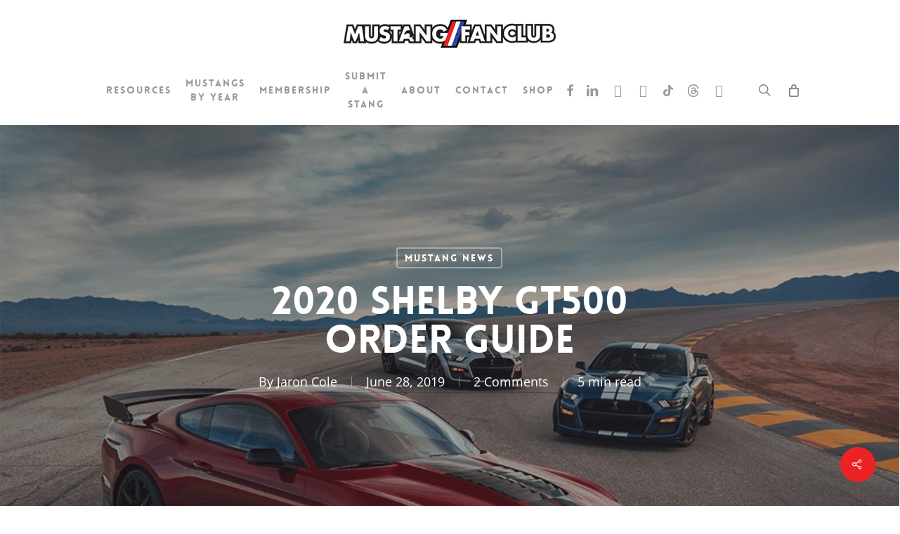

--- FILE ---
content_type: text/html; charset=UTF-8
request_url: https://mustangfanclub.com/2020-shelby-gt500-order-guide/
body_size: 53659
content:
<!-- This page is cached by the Hummingbird Performance plugin v3.18.1 - https://wordpress.org/plugins/hummingbird-performance/. --><!doctype html><html lang="en-US" class="no-js"><head><meta charset="UTF-8"><meta name="viewport" content="width=device-width, initial-scale=1, maximum-scale=1, user-scalable=0" /><link rel="shortcut icon" href="https://mustangfanclub.com/wp-content/uploads/2016/08/favicon.png" /><link rel="dns-prefetch" href="//cdn.hu-manity.co" /><script type="wphb-delay-type" data-wphb-type="text/javascript">var huOptions = {"appID":"mustangfanclubcom-16441ee","currentLanguage":"en","blocking":false,"globalCookie":false,"isAdmin":false,"privacyConsent":true,"forms":[]};</script><script type="wphb-delay-type" data-wphb-type="text/javascript" src="https://cdn.hu-manity.co/hu-banner.min.js"></script><meta name='robots' content='index, follow, max-image-preview:large, max-snippet:-1, max-video-preview:-1' /><title>2020 Shelby GT500 Order Guide - Mustang Fan Club</title><style id="wphb-used-css-post">img:is([sizes=auto i],[sizes^="auto," i]){contain-intrinsic-size:3000px 1500px}.dashicons{speak:never;text-decoration:inherit;text-transform:none;text-rendering:auto;-webkit-font-smoothing:antialiased;-moz-osx-font-smoothing:grayscale;vertical-align:top;text-align:center;width:20px;height:20px;font-family:dashicons;font-size:20px;font-style:normal;font-weight:400;line-height:1;transition:color .1s ease-in;display:inline-block}.dashicons-chart-bar:before{content:""}.post-views.entry-meta>span{margin-right:0!important;font:16px;line-height:1}.post-views.entry-meta>span.post-views-icon.dashicons{display:inline-block;font-size:16px;line-height:1;text-decoration:inherit;vertical-align:middle}#single-below-header .nectar-social.hover{margin-right:14px}#single-below-header .nectar-social.hover[data-rm-love="1"]{margin-right:0}.nectar-social.hover{position:relative}.nectar-social.hover>:not(.share-btn){margin-bottom:14px}.nectar-social.hover>div:not(.share-btn){display:inline-block}#ajax-content-wrap .nectar-social.hover .nectar-love-button span{padding-left:0}.nectar-social.hover .share-btn i{-webkit-transition:none;transition:none}.nectar-social.hover .share-btn,.nectar-social.hover>div span{font-size:14px;line-height:28px}.nectar-social.hover>div a>span{-webkit-transition:color .45s cubic-bezier(.25,1,.33,1);transition:color .45s cubic-bezier(.25,1,.33,1)}.nectar-social.hover .share-btn,.nectar-social.hover>div a>span{cursor:pointer;-webkit-transition:color .45s cubic-bezier(.25,1,.33,1);transition:color .45s cubic-bezier(.25,1,.33,1)}.nectar-social.hover .share-btn,.nectar-social.hover>div a{display:inline-block;border:2px solid rgba(0,0,0,.1);padding:6px 20px;-webkit-transition:border-color .45s cubic-bezier(.25,1,.33,1);transition:border-color .45s cubic-bezier(.25,1,.33,1);border-radius:100px}.nectar-social.hover .share-btn,.nectar-social.hover>div a>span,.sharing-default-minimal .nectar-love{color:#888}#single-meta .nectar-social.hover .share-btn{padding-left:20px}.nectar-social.hover .share-btn:hover,.nectar-social.hover>div a:hover{border-color:rgba(0,0,0,.5)}.nectar-social.hover .nectar-social-inner{position:absolute;left:0;pointer-events:none;width:300px}.nectar-social.hover .share-btn{margin-right:14px}.nectar-social.hover i.icon-default-style[class^=icon-],.nectar-social.hover i[class^=icon-]{margin-right:7px;font-size:18px;line-height:23px;height:20px;-webkit-transition:color .45s cubic-bezier(.25,1,.33,1);transition:color .45s cubic-bezier(.25,1,.33,1)}.nectar-social.hover .nectar-social-inner a i{font-size:16px}.nectar-social.hover .nectar-social-inner a{transform:translateX(-20px);opacity:0;height:45px;width:45px;padding:0;color:#ddd;margin:0 14px 14px 0;text-align:center;line-height:43px}.nectar-social.hover[data-position=right] .nectar-social-inner a{transform:translateX(20px)}.nectar-social.hover[data-position=right] .share-btn{float:right;margin-left:14px;margin-right:0}.nectar-social.hover[data-position=right] .nectar-social-inner{left:auto;text-align:right;right:0}.nectar-social.hover.visible .nectar-social-inner a:not(:hover):nth-child(2){transition-delay:30ms}.nectar-social.hover.visible .nectar-social-inner a:not(:hover):nth-child(3){transition-delay:60ms}.nectar-social.hover.visible .nectar-social-inner a:not(:hover):nth-child(4){transition-delay:90ms}.nectar-social.hover.visible .nectar-social-inner a:not(:hover):nth-child(5){transition-delay:0.12s}.nectar-social.hover .nectar-love-button,.nectar-social.hover .nectar-social-inner a,.nectar-social.hover .share-btn{-webkit-transition:all .4s cubic-bezier(.25,1,.33,1);transition:all .4s cubic-bezier(.25,1,.33,1),}.nectar-social.hover.visible .nectar-love-button,.nectar-social.hover.visible .share-btn{opacity:0;pointer-events:none}.nectar-social.hover.visible .nectar-social-inner a,.nectar-social.hover.visible[data-position=right] .nectar-social-inner a{transform:translateX(0);opacity:1}.nectar-social.hover.visible .nectar-social-inner{pointer-events:all}.nectar-social.fixed>a:before{background-color:#000}@media only screen and (max-width:999px){.nectar-social.fixed>a{transition:all .35s cubic-bezier(.15,.2,.1,1);-webkit-transition:all .35s cubic-bezier(.15,.2,.1,1);-webkit-transform:scale(0);transform:scale(0)}.nectar-social.fixed{margin:0;height:50px;pointer-events:none}.nectar-social.fixed.visible>a{-webkit-transform:scale(1);transform:scale(1)}.nectar-social.fixed.visible{pointer-events:auto}}.nectar-social.fixed{position:fixed;right:34px;bottom:34px;height:50px;width:50px;line-height:50px;z-index:1000}.nectar-social.fixed>a{height:50px;width:50px;line-height:52px;text-align:center;display:block;position:absolute;bottom:0;left:0;z-index:10}.nectar-social.fixed>a:before{display:block;content:'';position:absolute;top:0;left:0;width:100%;transition:all .45s cubic-bezier(.15,.2,.1,1);-webkit-transition:all .45s cubic-bezier(.15,.2,.1,1);height:100%;transform:translateZ(0);backface-visibility:hidden;border-radius:50%}.nectar-social.fixed:hover>a:before{box-shadow:0 7px 15px rgba(0,0,0,.2)}.nectar-social.fixed>a>[class^=icon-].icon-default-style{font-size:16px;height:50px;width:50px;line-height:50px;color:#fff;left:-1px;top:0;z-index:10;position:relative}.nectar-social.fixed .nectar-social-inner{position:absolute;height:50px;width:50px;bottom:0;left:0;z-index:1;text-align:center}.nectar-social.fixed .nectar-social-inner a{display:block;line-height:36px;height:36px;padding:0;margin:0;width:36px;left:7px;position:absolute;opacity:0;border:none;top:0;box-shadow:0 7px 15px rgba(0,0,0,.2);border-radius:50%;-webkit-transition:all .45s cubic-bezier(.15,.2,.1,1);transition:all .45s cubic-bezier(.15,.2,.1,1)}.nectar-social.fixed .nectar-social-inner a:after,.nectar-social.fixed>a:after{background-color:#fff;position:absolute;width:100%;height:100%;top:0;left:0;opacity:0;content:'';display:block;border-radius:50%}.nectar-social.fixed a:after{-webkit-transition:opacity .25s cubic-bezier(.15,.2,.1,1);transition:opacity .25s cubic-bezier(.15,.2,.1,1)}@keyframes socialButtonFlash{0%{opacity:0;transform:scale(1)}25%{opacity:.22;transform:scale(1.1115)}100%{opacity:0;transform:scale(1.23)}}.nectar-social.fixed:hover>a:after{-webkit-animation:socialButtonFlash .45s cubic-bezier(.15,.2,.1,1) forwards;animation:socialButtonFlash .45s cubic-bezier(.15,.2,.1,1) forwards}.nectar-social.fixed a:hover:after{opacity:.2}.nectar-social.fixed:hover>a:before{-webkit-transform:scale(1.23) translateZ(0);transform:scale(1.23) translateZ(0)}.nectar-social.fixed .nectar-social-inner a:first-child{transform:translateY(0) scale(0);-webkit-transform:translateY(0) scale(0)}.nectar-social.fixed .nectar-social-inner a:nth-child(2){-webkit-transform:translateY(-36px) scale(0);transform:translateY(-36px) scale(0)}.nectar-social.fixed .nectar-social-inner a:nth-child(3){-webkit-transform:translateY(-86px) scale(0);transform:translateY(-86px) scale(0)}.nectar-social.fixed .nectar-social-inner a:nth-child(4){-webkit-transform:translateY(-136px) scale(0);transform:translateY(-136px) scale(0)}.nectar-social.fixed .nectar-social-inner a:nth-child(5){-webkit-transform:translateY(-186px) scale(0);transform:translateY(-186px) scale(0)}.nectar-social.fixed:hover .nectar-social-inner a:first-child{-webkit-transition:all .45s cubic-bezier(.15,.2,.1,1);-webkit-transform:translateY(-56px) scale(1);transition:all .45s cubic-bezier(.15,.2,.1,1);transform:translateY(-56px) scale(1);opacity:1}.nectar-social.fixed:hover .nectar-social-inner a:nth-child(2){-webkit-transition:all .45s cubic-bezier(.15,.2,.1,1);-webkit-transform:translateY(-106px) scale(1);transition:all .45s cubic-bezier(.15,.2,.1,1);transform:translateY(-106px) scale(1);opacity:1}.nectar-social.fixed:hover .nectar-social-inner a:nth-child(3){-webkit-transition:all .45s cubic-bezier(.15,.2,.1,1);-webkit-transform:translateY(-156px) scale(1);transition:all .45s cubic-bezier(.15,.2,.1,1);transform:translateY(-156px) scale(1);opacity:1}.nectar-social.fixed:hover .nectar-social-inner a:nth-child(4){-webkit-transition:all .45s cubic-bezier(.15,.2,.1,1);-webkit-transform:translateY(-206px) scale(1);transition:all .45s cubic-bezier(.15,.2,.1,1);transform:translateY(-206px) scale(1);opacity:1}.nectar-social.fixed:hover .nectar-social-inner a:nth-child(5){-webkit-transition:all .45s cubic-bezier(.15,.2,.1,1);-webkit-transform:translateY(-256px) scale(1);transition:all .45s cubic-bezier(.15,.2,.1,1);transform:translateY(-256px) scale(1);opacity:1}.nectar-social.fixed:hover{height:340px}#ajax-content-wrap .nectar-social.fixed a i,body .nectar-social.fixed a i{color:#fff;font-size:14px;top:0;padding-right:0;display:block}#ajax-content-wrap .nectar-social.fixed .nectar-social-inner a i,body .nectar-social.fixed .nectar-social-inner a i{height:36px;line-height:36px;width:36px}.nectar-social.fixed .google-plus-share i{font-size:12px}#ajax-content-wrap .sharing-default-minimal .nectar-social .social-text,.sharing-default-minimal .nectar-social .social-text{display:inline-block;opacity:1;font-size:15px;line-height:15px}#single-below-header .nectar-social.hover .facebook-share:hover,.nectar-social.hover .facebook-share:hover,.sharing-default-minimal .nectar-social .facebook-share{border-color:#6a75c8;color:#6a75c8;transition:all .2s ease}#single-below-header .nectar-social.hover .twitter-share:hover,.nectar-social.hover .twitter-share:hover,.sharing-default-minimal .nectar-social .twitter-share{border-color:#6abaf7;color:#6abaf7;transition:all .2s ease}#single-below-header .nectar-social.hover .linkedin-share:hover,.nectar-social.hover .linkedin-share:hover,.sharing-default-minimal .nectar-social .linkedin-share{border-color:#2e82d9;color:#2e82d9;transition:all .2s ease}#single-below-header .nectar-social.hover .pinterest-share:hover,.nectar-social.hover .pinterest-share:hover,.sharing-default-minimal .nectar-social .pinterest-share{border-color:red;color:red;transition:all .2s ease}.sharing-default-minimal .nectar-social .facebook-share i{height:15px;font-size:15px;line-height:19px;color:#6a75c8;padding-right:3px;transition:all .2s ease}.sharing-default-minimal .nectar-social .twitter-share i{height:15px;font-size:16px;line-height:18px;padding-right:3px;color:#6abaf7;transition:all .2s ease}.sharing-default-minimal .nectar-social .google-plus-share i{height:15px;font-size:14px;line-height:19px;padding-right:3px;color:#f05660;transition:all .2s ease}.sharing-default-minimal .nectar-social .linkedin-share i{height:15px;font-size:14px;color:#2e82d9;padding-right:3px;line-height:16px;transition:all .2s ease}.sharing-default-minimal .nectar-social .pinterest-share i{height:15px;font-size:16px;color:red;padding-right:3px;line-height:18px;transition:all .2s ease}.nectar-social.fixed .facebook-share,.nectar-social.vertical .nectar-social-inner a.facebook-share:hover,.sharing-default-minimal .nectar-social .facebook-share:hover{background-color:#6a75c8}.nectar-social.fixed .twitter-share,.nectar-social.vertical .nectar-social-inner a.twitter-share:hover,.sharing-default-minimal .nectar-social .twitter-share:hover{background-color:#6abaf7}.nectar-social.fixed .linkedin-share,.nectar-social.vertical .nectar-social-inner a.linkedin-share:hover,.sharing-default-minimal .nectar-social .linkedin-share:hover{background-color:#2e82d9}.nectar-social.fixed .pinterest-share,.nectar-social.vertical .nectar-social-inner a.pinterest-share:hover,.sharing-default-minimal .nectar-social .pinterest-share:hover{background-color:red}.sharing-default-minimal .nectar-social a:hover{color:#fff}#ajax-content-wrap .sharing-default-minimal .nectar-social .nectar-love,body .sharing-default-minimal .nectar-social .nectar-love{margin-top:0;font-size:15px;line-height:22px}body .sharing-default-minimal .n-shortcode{border-right:none!important;top:-1px;position:relative}.sharing-default-minimal .nectar-social-inner .nectar-love{border:2px solid rgba(0,0,0,.2);padding:7px 9px 7px 30px!important;margin-top:50px;height:auto!important;font-size:12px;margin-right:10px;line-height:20px;position:relative;transition:all .2s ease}.sharing-default-minimal .nectar-love.loved{border-color:transparent;background-color:#000}.sharing-default-minimal .n-shortcode .nectar-love .icon-salient-heart-2,body .sharing-default-minimal .nectar-love i{font-size:14px!important;margin-right:8px;line-height:20px;transition:all .2s ease}#ajax-content-wrap .sharing-default-minimal .nectar-love i{color:rgba(0,0,0,.2);transform:scale(1);opacity:1;position:relative}.sharing-default-minimal .total_loves{background-color:rgba(0,0,0,.2);color:#fff;border-radius:100px;padding:2px 8px!important;margin-left:28px;float:right;line-height:12px;transition:all .2s ease}.sharing-default-minimal .nectar-love:hover{background-color:#000}.sharing-default-minimal .nectar-love.loved .total_loves,.sharing-default-minimal .nectar-love:hover .total_loves{background-color:rgba(255,255,255,.25)}.sharing-default-minimal .nectar-love .icon-salient-heart-2:before{content:"\e00e"!important}.sharing-default-minimal .total_loves{display:block}.sharing-default-minimal .nectar-love.loved .total_loves,.sharing-default-minimal a:hover .total_loves{color:#fff}#page-header-bg[data-post-hs=default_minimal] h1,body.single-post .heading-title[data-header-style=default_minimal] .entry-title{text-align:center;margin:0 auto}.sharing-default-minimal{text-align:left}.sharing-default-minimal .nectar-social-inner>a{border:2px solid #000;padding:9px 30px!important;margin-right:10px}body[data-button-style^=rounded] .sharing-default-minimal .nectar-love,body[data-button-style^=rounded] .sharing-default-minimal .nectar-social-inner>a{border-radius:100px;line-height:1px;margin:10px 13px 10px 0;height:auto;display:inline-block}.sharing-default-minimal .nectar-love,.sharing-default-minimal .nectar-social-inner>a{line-height:1px;margin:10px 13px 10px 0;height:auto;display:inline-block}.sharing-default-minimal .nectar-social-inner>a,body[data-button-style^=rounded] .sharing-default-minimal .nectar-social-inner>a{line-height:18px}#footer-outer .sharing-default-minimal .nectar-social a:hover,.sharing-default-minimal .nectar-love.loved,.sharing-default-minimal .nectar-love.loved i,.sharing-default-minimal .nectar-love:hover,.sharing-default-minimal .nectar-love:hover i,.sharing-default-minimal .nectar-social .facebook-share:hover i,.sharing-default-minimal .nectar-social .google-plus-share:hover i,.sharing-default-minimal .nectar-social .linkedin-share:hover i,.sharing-default-minimal .nectar-social .pinterest-share:hover i,.sharing-default-minimal .nectar-social .twitter-share:hover i{color:#fff!important}.nectar-love{-webkit-transition:background-color .2s linear;transition:background-color .2s linear;width:auto;color:inherit;line-height:11px;font-size:14px;display:inline-block}.nectar-love span{font-weight:400;color:inherit;font-size:12px;line-height:12px;display:inline-block}.nectar-social .social-text{display:none}.nectar-social .icon-default-style.steadysets-icon-share,body .facebook-share i,body .linkedin-share i,body .pinterest-share i,body .twitter-share i,body [class^=icon-].icon-salient-heart,body [class^=icon-].icon-salient-heart-2{background-color:transparent;border-radius:0;font-weight:400;font-size:20px;height:20px;width:auto;line-height:20px;color:#ddd}.nectar-social.hover .facebook-share i,.nectar-social.hover .linkedin-share i,.nectar-social.hover .pinterest-share i,.nectar-social.hover .twitter-share i{color:inherit}.nectar-social .nectar-love-button .nectar-love,.nectar-social .nectar-social-inner a,.nectar-social.fixed>a{text-decoration:none!important}.nectar-social.vertical[data-color-override=override] .nectar-social-inner a:hover,.sharing-default-minimal .nectar-love.loved,.sharing-default-minimal .nectar-social[data-color-override=override] .nectar-social-inner a:hover,body .nectar-social[data-color-override=override].fixed .nectar-social-inner a,body .nectar-social[data-color-override=override].fixed>a:before{background-color:#ed2224}#single-below-header .nectar-social[data-color-override=override].hover>div a:hover,.nectar-social.hover .nectar-love.loved,.nectar-social.hover>.nectar-love-button a:hover,.nectar-social[data-color-override=override].hover .share-btn:hover,.nectar-social[data-color-override=override].hover>div a:hover,.sharing-default-minimal .nectar-social[data-color-override=override] .nectar-social-inner a{border-color:#ed2224}#single-below-header .nectar-social.hover .nectar-love-button a:hover i,#single-below-header .nectar-social.hover .nectar-love.loved i,#single-below-header .nectar-social.hover[data-color-override=override] a:hover,#single-below-header .nectar-social.hover[data-color-override=override] a:hover i,.hover .nectar-love:hover .total_loves,.nectar-love.loved i,.nectar-love:hover i,.nectar-social.hover .nectar-love.loved .total_loves,.nectar-social.hover .share-btn:hover,.nectar-social[data-color-override=override].hover .nectar-social-inner a:hover,.nectar-social[data-color-override=override].hover>div:hover span,.sharing-default-minimal .nectar-social[data-color-override=override] .nectar-social-inner a:not(:hover),.sharing-default-minimal .nectar-social[data-color-override=override] .nectar-social-inner a:not(:hover) i{color:#ed2224}:root{--wc-red:#a00}.woocommerce img,.woocommerce-page img{height:auto;max-width:100%}.woocommerce #content div.product div.images,.woocommerce div.product div.images,.woocommerce-page #content div.product div.images,.woocommerce-page div.product div.images{float:left;width:48%}.woocommerce ul.products,.woocommerce-page ul.products{clear:both}.woocommerce ul.products::after,.woocommerce ul.products::before,.woocommerce-page ul.products::after,.woocommerce-page ul.products::before{content:" ";display:table}.woocommerce ul.products::after,.woocommerce-page ul.products::after{clear:both}.woocommerce ul.products li.product,.woocommerce-page ul.products li.product{float:left;margin:0 3.8% 2.992em 0;padding:0;position:relative;width:22.05%;margin-left:0}.woocommerce ul.products li.last,.woocommerce-page ul.products li.last{margin-right:0}.woocommerce ul.products.columns-3 li.product,.woocommerce-page ul.products.columns-3 li.product{width:30.75%}.woocommerce-page.columns-3 ul.products li.product,.woocommerce.columns-3 ul.products li.product{width:30.75%}.woocommerce form .form-row::after,.woocommerce form .form-row::before,.woocommerce-page form .form-row::after,.woocommerce-page form .form-row::before{content:" ";display:table}.woocommerce form .form-row::after,.woocommerce-page form .form-row::after{clear:both}.woocommerce form .form-row label,.woocommerce-page form .form-row label{display:block}.woocommerce form .form-row label.checkbox,.woocommerce-page form .form-row label.checkbox{display:inline}:root{--wc-red:#a00}.woocommerce ul.products[class*=columns-] li.product,.woocommerce-page ul.products[class*=columns-] li.product{width:48%;float:left;clear:both;margin:0 0 2.992em}.woocommerce ul.products[class*=columns-] li.product:nth-child(2n),.woocommerce-page ul.products[class*=columns-] li.product:nth-child(2n){float:right;clear:none!important}.woocommerce #content div.product div.images,.woocommerce div.product div.images,.woocommerce-page #content div.product div.images,.woocommerce-page div.product div.images{float:none;width:100%}:root{--wc-red:#a00}@keyframes spin{100%{transform:rotate(360deg)}}@font-face{font-family:WooCommerce;src:url("https://mustangfanclub.com/wp-content/plugins/woocommerce/assets/fonts/WooCommerce.woff2") format("woff2"),url("https://mustangfanclub.com/wp-content/plugins/woocommerce/assets/fonts/WooCommerce.woff") format("woff"),url("https://mustangfanclub.com/wp-content/plugins/woocommerce/assets/fonts/WooCommerce.ttf") format("truetype");font-weight:400;font-style:normal}.screen-reader-text{clip:rect(1px,1px,1px,1px);width:1px;height:1px;overflow:hidden;word-wrap:normal!important;position:absolute!important}.clear{clear:both}.woocommerce div.product{margin-bottom:0;position:relative}.woocommerce div.product div.images{margin-bottom:2em}.woocommerce div.product div.images img{width:100%;height:auto;box-shadow:none;display:block}.woocommerce div.product div.images.woocommerce-product-gallery{position:relative}.woocommerce div.product div.social{text-align:right;margin:0 0 1em}.woocommerce div.product div.social span{margin:0 0 0 2px}.woocommerce div.product div.social span span{margin:0}.woocommerce div.product div.social iframe{float:left;margin-top:3px}.woocommerce div.product p.cart{margin-bottom:2em}.woocommerce div.product p.cart:after,.woocommerce div.product p.cart:before{content:" ";display:table}.woocommerce div.product p.cart:after{clear:both}.woocommerce div.product form.cart{margin-bottom:2em}.woocommerce div.product form.cart:after,.woocommerce div.product form.cart:before{content:" ";display:table}.woocommerce div.product form.cart:after{clear:both}.woocommerce div.product form.cart .button{vertical-align:middle;float:left}.woocommerce .products ul,.woocommerce ul.products{clear:both;margin:0 0 1em;padding:0;list-style:none}.woocommerce .products ul:after,.woocommerce .products ul:before,.woocommerce ul.products:after,.woocommerce ul.products:before{content:" ";display:table}.woocommerce .products ul:after,.woocommerce ul.products:after{clear:both}.woocommerce .products ul li,.woocommerce ul.products li{list-style:none}.woocommerce ul.products li.product h3{margin:0;padding:.5em 0;font-size:1em}.woocommerce ul.products li.product a{text-decoration:none}.woocommerce ul.products li.product a img{width:100%;height:auto;box-shadow:none;margin:0 0 1em;display:block}.woocommerce ul.products li.product strong{display:block}.woocommerce ul.products li.product .button{margin-top:1em;display:inline-block}.woocommerce .cart .button,.woocommerce .cart input.button{float:none}.woocommerce .widget_shopping_cart .buttons:after,.woocommerce .widget_shopping_cart .buttons:before,.woocommerce.widget_shopping_cart .buttons:after,.woocommerce.widget_shopping_cart .buttons:before{content:" ";display:table}.woocommerce .widget_shopping_cart .buttons:after,.woocommerce.widget_shopping_cart .buttons:after{clear:both}.woocommerce .widget_shopping_cart .buttons a,.woocommerce.widget_shopping_cart .buttons a{margin-bottom:5px;margin-right:5px}.woocommerce form .form-row{margin:0 0 6px;padding:3px}.woocommerce form .form-row [placeholder]:focus::-webkit-input-placeholder{opacity:0;-webkit-transition:opacity .5s .5s;transition:opacity .5s .5s}.woocommerce form .form-row label{line-height:2}.woocommerce form .form-row label.hidden{visibility:hidden}.woocommerce form .form-row label.inline{display:inline}.woocommerce form .form-row .required{color:var(--wc-red);visibility:hidden;font-weight:700;text-decoration:none;border:0!important}.woocommerce form .form-row textarea{box-sizing:border-box;outline:0;width:100%;margin:0;line-height:normal}.woocommerce form .form-row textarea{height:4em;box-shadow:none;line-height:1.5;display:block}.woocommerce form .form-row::-webkit-input-placeholder{line-height:normal}.woocommerce form .form-row:-moz-placeholder{line-height:normal}.woocommerce form .form-row:-ms-input-placeholder{line-height:normal}.woocommerce form.login{text-align:left;border:1px solid #c6a5ee;border-radius:5px;margin:2em 0;padding:20px}.woocommerce:where(body:not(.woocommerce-block-theme-has-button-styles)) #respond input#submit,.woocommerce:where(body:not(.woocommerce-block-theme-has-button-styles)) a.button,.woocommerce:where(body:not(.woocommerce-block-theme-has-button-styles)) button.button,.woocommerce:where(body:not(.woocommerce-block-theme-has-button-styles)) input.button,:where(body:not(.woocommerce-block-theme-has-button-styles)):where(:not(.edit-post-visual-editor)) .woocommerce #respond input#submit,:where(body:not(.woocommerce-block-theme-has-button-styles)):where(:not(.edit-post-visual-editor)) .woocommerce a.button,:where(body:not(.woocommerce-block-theme-has-button-styles)):where(:not(.edit-post-visual-editor)) .woocommerce button.button,:where(body:not(.woocommerce-block-theme-has-button-styles)):where(:not(.edit-post-visual-editor)) .woocommerce input.button{cursor:pointer;color:#47276d;box-shadow:none;text-shadow:none;background-color:#e1d0f6;background-image:none;border:0;border-radius:3px;margin:0;padding:.618em 1em;font-size:100%;font-weight:700;line-height:1;text-decoration:none;display:inline-block;position:relative;left:auto;overflow:visible}.woocommerce:where(body:not(.woocommerce-block-theme-has-button-styles)) #respond input#submit.loading,.woocommerce:where(body:not(.woocommerce-block-theme-has-button-styles)) a.button.loading,.woocommerce:where(body:not(.woocommerce-block-theme-has-button-styles)) button.button.loading,.woocommerce:where(body:not(.woocommerce-block-theme-has-button-styles)) input.button.loading,:where(body:not(.woocommerce-block-theme-has-button-styles)):where(:not(.edit-post-visual-editor)) .woocommerce #respond input#submit.loading,:where(body:not(.woocommerce-block-theme-has-button-styles)):where(:not(.edit-post-visual-editor)) .woocommerce a.button.loading,:where(body:not(.woocommerce-block-theme-has-button-styles)):where(:not(.edit-post-visual-editor)) .woocommerce button.button.loading,:where(body:not(.woocommerce-block-theme-has-button-styles)):where(:not(.edit-post-visual-editor)) .woocommerce input.button.loading{opacity:.25;padding-right:2.618em}.woocommerce:where(body:not(.woocommerce-block-theme-has-button-styles)) #respond input#submit.loading:after,.woocommerce:where(body:not(.woocommerce-block-theme-has-button-styles)) a.button.loading:after,.woocommerce:where(body:not(.woocommerce-block-theme-has-button-styles)) button.button.loading:after,.woocommerce:where(body:not(.woocommerce-block-theme-has-button-styles)) input.button.loading:after,:where(body:not(.woocommerce-block-theme-has-button-styles)):where(:not(.edit-post-visual-editor)) .woocommerce #respond input#submit.loading:after,:where(body:not(.woocommerce-block-theme-has-button-styles)):where(:not(.edit-post-visual-editor)) .woocommerce a.button.loading:after,:where(body:not(.woocommerce-block-theme-has-button-styles)):where(:not(.edit-post-visual-editor)) .woocommerce button.button.loading:after,:where(body:not(.woocommerce-block-theme-has-button-styles)):where(:not(.edit-post-visual-editor)) .woocommerce input.button.loading:after{content:"";vertical-align:top;font-family:WooCommerce;font-weight:400;animation:2s linear infinite spin;position:absolute;top:.618em;right:1em}.woocommerce:where(body:not(.woocommerce-block-theme-has-button-styles)) #respond input#submit.added:after,.woocommerce:where(body:not(.woocommerce-block-theme-has-button-styles)) a.button.added:after,.woocommerce:where(body:not(.woocommerce-block-theme-has-button-styles)) button.button.added:after,.woocommerce:where(body:not(.woocommerce-block-theme-has-button-styles)) input.button.added:after,:where(body:not(.woocommerce-block-theme-has-button-styles)):where(:not(.edit-post-visual-editor)) .woocommerce #respond input#submit.added:after,:where(body:not(.woocommerce-block-theme-has-button-styles)):where(:not(.edit-post-visual-editor)) .woocommerce a.button.added:after,:where(body:not(.woocommerce-block-theme-has-button-styles)):where(:not(.edit-post-visual-editor)) .woocommerce button.button.added:after,:where(body:not(.woocommerce-block-theme-has-button-styles)):where(:not(.edit-post-visual-editor)) .woocommerce input.button.added:after{content:"";vertical-align:bottom;margin-left:.53em;font-family:WooCommerce}.woocommerce:where(body:not(.woocommerce-block-theme-has-button-styles)) #respond input#submit:hover,.woocommerce:where(body:not(.woocommerce-block-theme-has-button-styles)) a.button:hover,.woocommerce:where(body:not(.woocommerce-block-theme-has-button-styles)) button.button:hover,.woocommerce:where(body:not(.woocommerce-block-theme-has-button-styles)) input.button:hover,:where(body:not(.woocommerce-block-theme-has-button-styles)):where(:not(.edit-post-visual-editor)) .woocommerce #respond input#submit:hover,:where(body:not(.woocommerce-block-theme-has-button-styles)):where(:not(.edit-post-visual-editor)) .woocommerce a.button:hover,:where(body:not(.woocommerce-block-theme-has-button-styles)):where(:not(.edit-post-visual-editor)) .woocommerce button.button:hover,:where(body:not(.woocommerce-block-theme-has-button-styles)):where(:not(.edit-post-visual-editor)) .woocommerce input.button:hover{color:#47276d;background-color:#d4bbf2;background-image:none;text-decoration:none}.woocommerce:where(body:not(.woocommerce-block-theme-has-button-styles)) #respond input#submit.alt,.woocommerce:where(body:not(.woocommerce-block-theme-has-button-styles)) a.button.alt,.woocommerce:where(body:not(.woocommerce-block-theme-has-button-styles)) button.button.alt,.woocommerce:where(body:not(.woocommerce-block-theme-has-button-styles)) input.button.alt,:where(body:not(.woocommerce-block-theme-has-button-styles)):where(:not(.edit-post-visual-editor)) .woocommerce #respond input#submit.alt,:where(body:not(.woocommerce-block-theme-has-button-styles)):where(:not(.edit-post-visual-editor)) .woocommerce a.button.alt,:where(body:not(.woocommerce-block-theme-has-button-styles)):where(:not(.edit-post-visual-editor)) .woocommerce button.button.alt,:where(body:not(.woocommerce-block-theme-has-button-styles)):where(:not(.edit-post-visual-editor)) .woocommerce input.button.alt{color:#fcfbfe;-webkit-font-smoothing:antialiased;background-color:#720eec}.woocommerce:where(body:not(.woocommerce-block-theme-has-button-styles)) #respond input#submit.alt:hover,.woocommerce:where(body:not(.woocommerce-block-theme-has-button-styles)) a.button.alt:hover,.woocommerce:where(body:not(.woocommerce-block-theme-has-button-styles)) button.button.alt:hover,.woocommerce:where(body:not(.woocommerce-block-theme-has-button-styles)) input.button.alt:hover,:where(body:not(.woocommerce-block-theme-has-button-styles)):where(:not(.edit-post-visual-editor)) .woocommerce #respond input#submit.alt:hover,:where(body:not(.woocommerce-block-theme-has-button-styles)):where(:not(.edit-post-visual-editor)) .woocommerce a.button.alt:hover,:where(body:not(.woocommerce-block-theme-has-button-styles)):where(:not(.edit-post-visual-editor)) .woocommerce button.button.alt:hover,:where(body:not(.woocommerce-block-theme-has-button-styles)):where(:not(.edit-post-visual-editor)) .woocommerce input.button.alt:hover{color:#fcfbfe;background-color:#660dd4}.woocommerce:where(body:not(.woocommerce-block-theme-has-button-styles)) #respond input#submit.alt.disabled,.woocommerce:where(body:not(.woocommerce-block-theme-has-button-styles)) #respond input#submit.alt.disabled:hover,.woocommerce:where(body:not(.woocommerce-block-theme-has-button-styles)) #respond input#submit.alt:disabled,.woocommerce:where(body:not(.woocommerce-block-theme-has-button-styles)) #respond input#submit.alt:disabled:hover,.woocommerce:where(body:not(.woocommerce-block-theme-has-button-styles)) #respond input#submit.alt:disabled[disabled],.woocommerce:where(body:not(.woocommerce-block-theme-has-button-styles)) #respond input#submit.alt:disabled[disabled]:hover,.woocommerce:where(body:not(.woocommerce-block-theme-has-button-styles)) a.button.alt.disabled,.woocommerce:where(body:not(.woocommerce-block-theme-has-button-styles)) a.button.alt.disabled:hover,.woocommerce:where(body:not(.woocommerce-block-theme-has-button-styles)) a.button.alt:disabled,.woocommerce:where(body:not(.woocommerce-block-theme-has-button-styles)) a.button.alt:disabled:hover,.woocommerce:where(body:not(.woocommerce-block-theme-has-button-styles)) a.button.alt:disabled[disabled],.woocommerce:where(body:not(.woocommerce-block-theme-has-button-styles)) a.button.alt:disabled[disabled]:hover,.woocommerce:where(body:not(.woocommerce-block-theme-has-button-styles)) button.button.alt.disabled,.woocommerce:where(body:not(.woocommerce-block-theme-has-button-styles)) button.button.alt.disabled:hover,.woocommerce:where(body:not(.woocommerce-block-theme-has-button-styles)) button.button.alt:disabled,.woocommerce:where(body:not(.woocommerce-block-theme-has-button-styles)) button.button.alt:disabled:hover,.woocommerce:where(body:not(.woocommerce-block-theme-has-button-styles)) button.button.alt:disabled[disabled],.woocommerce:where(body:not(.woocommerce-block-theme-has-button-styles)) button.button.alt:disabled[disabled]:hover,.woocommerce:where(body:not(.woocommerce-block-theme-has-button-styles)) input.button.alt.disabled,.woocommerce:where(body:not(.woocommerce-block-theme-has-button-styles)) input.button.alt.disabled:hover,.woocommerce:where(body:not(.woocommerce-block-theme-has-button-styles)) input.button.alt:disabled,.woocommerce:where(body:not(.woocommerce-block-theme-has-button-styles)) input.button.alt:disabled:hover,.woocommerce:where(body:not(.woocommerce-block-theme-has-button-styles)) input.button.alt:disabled[disabled],.woocommerce:where(body:not(.woocommerce-block-theme-has-button-styles)) input.button.alt:disabled[disabled]:hover,:where(body:not(.woocommerce-block-theme-has-button-styles)):where(:not(.edit-post-visual-editor)) .woocommerce #respond input#submit.alt.disabled,:where(body:not(.woocommerce-block-theme-has-button-styles)):where(:not(.edit-post-visual-editor)) .woocommerce #respond input#submit.alt.disabled:hover,:where(body:not(.woocommerce-block-theme-has-button-styles)):where(:not(.edit-post-visual-editor)) .woocommerce #respond input#submit.alt:disabled,:where(body:not(.woocommerce-block-theme-has-button-styles)):where(:not(.edit-post-visual-editor)) .woocommerce #respond input#submit.alt:disabled:hover,:where(body:not(.woocommerce-block-theme-has-button-styles)):where(:not(.edit-post-visual-editor)) .woocommerce #respond input#submit.alt:disabled[disabled],:where(body:not(.woocommerce-block-theme-has-button-styles)):where(:not(.edit-post-visual-editor)) .woocommerce #respond input#submit.alt:disabled[disabled]:hover,:where(body:not(.woocommerce-block-theme-has-button-styles)):where(:not(.edit-post-visual-editor)) .woocommerce a.button.alt.disabled,:where(body:not(.woocommerce-block-theme-has-button-styles)):where(:not(.edit-post-visual-editor)) .woocommerce a.button.alt.disabled:hover,:where(body:not(.woocommerce-block-theme-has-button-styles)):where(:not(.edit-post-visual-editor)) .woocommerce a.button.alt:disabled,:where(body:not(.woocommerce-block-theme-has-button-styles)):where(:not(.edit-post-visual-editor)) .woocommerce a.button.alt:disabled:hover,:where(body:not(.woocommerce-block-theme-has-button-styles)):where(:not(.edit-post-visual-editor)) .woocommerce a.button.alt:disabled[disabled],:where(body:not(.woocommerce-block-theme-has-button-styles)):where(:not(.edit-post-visual-editor)) .woocommerce a.button.alt:disabled[disabled]:hover,:where(body:not(.woocommerce-block-theme-has-button-styles)):where(:not(.edit-post-visual-editor)) .woocommerce button.button.alt.disabled,:where(body:not(.woocommerce-block-theme-has-button-styles)):where(:not(.edit-post-visual-editor)) .woocommerce button.button.alt.disabled:hover,:where(body:not(.woocommerce-block-theme-has-button-styles)):where(:not(.edit-post-visual-editor)) .woocommerce button.button.alt:disabled,:where(body:not(.woocommerce-block-theme-has-button-styles)):where(:not(.edit-post-visual-editor)) .woocommerce button.button.alt:disabled:hover,:where(body:not(.woocommerce-block-theme-has-button-styles)):where(:not(.edit-post-visual-editor)) .woocommerce button.button.alt:disabled[disabled],:where(body:not(.woocommerce-block-theme-has-button-styles)):where(:not(.edit-post-visual-editor)) .woocommerce button.button.alt:disabled[disabled]:hover,:where(body:not(.woocommerce-block-theme-has-button-styles)):where(:not(.edit-post-visual-editor)) .woocommerce input.button.alt.disabled,:where(body:not(.woocommerce-block-theme-has-button-styles)):where(:not(.edit-post-visual-editor)) .woocommerce input.button.alt.disabled:hover,:where(body:not(.woocommerce-block-theme-has-button-styles)):where(:not(.edit-post-visual-editor)) .woocommerce input.button.alt:disabled,:where(body:not(.woocommerce-block-theme-has-button-styles)):where(:not(.edit-post-visual-editor)) .woocommerce input.button.alt:disabled:hover,:where(body:not(.woocommerce-block-theme-has-button-styles)):where(:not(.edit-post-visual-editor)) .woocommerce input.button.alt:disabled[disabled],:where(body:not(.woocommerce-block-theme-has-button-styles)):where(:not(.edit-post-visual-editor)) .woocommerce input.button.alt:disabled[disabled]:hover{color:#fcfbfe;background-color:#720eec}.woocommerce:where(body:not(.woocommerce-block-theme-has-button-styles)) #respond input#submit.disabled,.woocommerce:where(body:not(.woocommerce-block-theme-has-button-styles)) #respond input#submit:disabled,.woocommerce:where(body:not(.woocommerce-block-theme-has-button-styles)) #respond input#submit:disabled[disabled],.woocommerce:where(body:not(.woocommerce-block-theme-has-button-styles)) a.button.disabled,.woocommerce:where(body:not(.woocommerce-block-theme-has-button-styles)) a.button:disabled,.woocommerce:where(body:not(.woocommerce-block-theme-has-button-styles)) a.button:disabled[disabled],.woocommerce:where(body:not(.woocommerce-block-theme-has-button-styles)) button.button.disabled,.woocommerce:where(body:not(.woocommerce-block-theme-has-button-styles)) button.button:disabled,.woocommerce:where(body:not(.woocommerce-block-theme-has-button-styles)) button.button:disabled[disabled],.woocommerce:where(body:not(.woocommerce-block-theme-has-button-styles)) input.button.disabled,.woocommerce:where(body:not(.woocommerce-block-theme-has-button-styles)) input.button:disabled,.woocommerce:where(body:not(.woocommerce-block-theme-has-button-styles)) input.button:disabled[disabled],:where(body:not(.woocommerce-block-theme-has-button-styles)):where(:not(.edit-post-visual-editor)) .woocommerce #respond input#submit.disabled,:where(body:not(.woocommerce-block-theme-has-button-styles)):where(:not(.edit-post-visual-editor)) .woocommerce #respond input#submit:disabled,:where(body:not(.woocommerce-block-theme-has-button-styles)):where(:not(.edit-post-visual-editor)) .woocommerce #respond input#submit:disabled[disabled],:where(body:not(.woocommerce-block-theme-has-button-styles)):where(:not(.edit-post-visual-editor)) .woocommerce a.button.disabled,:where(body:not(.woocommerce-block-theme-has-button-styles)):where(:not(.edit-post-visual-editor)) .woocommerce a.button:disabled,:where(body:not(.woocommerce-block-theme-has-button-styles)):where(:not(.edit-post-visual-editor)) .woocommerce a.button:disabled[disabled],:where(body:not(.woocommerce-block-theme-has-button-styles)):where(:not(.edit-post-visual-editor)) .woocommerce button.button.disabled,:where(body:not(.woocommerce-block-theme-has-button-styles)):where(:not(.edit-post-visual-editor)) .woocommerce button.button:disabled,:where(body:not(.woocommerce-block-theme-has-button-styles)):where(:not(.edit-post-visual-editor)) .woocommerce button.button:disabled[disabled],:where(body:not(.woocommerce-block-theme-has-button-styles)):where(:not(.edit-post-visual-editor)) .woocommerce input.button.disabled,:where(body:not(.woocommerce-block-theme-has-button-styles)):where(:not(.edit-post-visual-editor)) .woocommerce input.button:disabled,:where(body:not(.woocommerce-block-theme-has-button-styles)):where(:not(.edit-post-visual-editor)) .woocommerce input.button:disabled[disabled]{color:inherit;cursor:not-allowed;opacity:.5;padding:.618em 1em}.woocommerce:where(body:not(.woocommerce-block-theme-has-button-styles)) #respond input#submit.disabled:hover,.woocommerce:where(body:not(.woocommerce-block-theme-has-button-styles)) #respond input#submit:disabled:hover,.woocommerce:where(body:not(.woocommerce-block-theme-has-button-styles)) #respond input#submit:disabled[disabled]:hover,.woocommerce:where(body:not(.woocommerce-block-theme-has-button-styles)) a.button.disabled:hover,.woocommerce:where(body:not(.woocommerce-block-theme-has-button-styles)) a.button:disabled:hover,.woocommerce:where(body:not(.woocommerce-block-theme-has-button-styles)) a.button:disabled[disabled]:hover,.woocommerce:where(body:not(.woocommerce-block-theme-has-button-styles)) button.button.disabled:hover,.woocommerce:where(body:not(.woocommerce-block-theme-has-button-styles)) button.button:disabled:hover,.woocommerce:where(body:not(.woocommerce-block-theme-has-button-styles)) button.button:disabled[disabled]:hover,.woocommerce:where(body:not(.woocommerce-block-theme-has-button-styles)) input.button.disabled:hover,.woocommerce:where(body:not(.woocommerce-block-theme-has-button-styles)) input.button:disabled:hover,.woocommerce:where(body:not(.woocommerce-block-theme-has-button-styles)) input.button:disabled[disabled]:hover,:where(body:not(.woocommerce-block-theme-has-button-styles)):where(:not(.edit-post-visual-editor)) .woocommerce #respond input#submit.disabled:hover,:where(body:not(.woocommerce-block-theme-has-button-styles)):where(:not(.edit-post-visual-editor)) .woocommerce #respond input#submit:disabled:hover,:where(body:not(.woocommerce-block-theme-has-button-styles)):where(:not(.edit-post-visual-editor)) .woocommerce #respond input#submit:disabled[disabled]:hover,:where(body:not(.woocommerce-block-theme-has-button-styles)):where(:not(.edit-post-visual-editor)) .woocommerce a.button.disabled:hover,:where(body:not(.woocommerce-block-theme-has-button-styles)):where(:not(.edit-post-visual-editor)) .woocommerce a.button:disabled:hover,:where(body:not(.woocommerce-block-theme-has-button-styles)):where(:not(.edit-post-visual-editor)) .woocommerce a.button:disabled[disabled]:hover,:where(body:not(.woocommerce-block-theme-has-button-styles)):where(:not(.edit-post-visual-editor)) .woocommerce button.button.disabled:hover,:where(body:not(.woocommerce-block-theme-has-button-styles)):where(:not(.edit-post-visual-editor)) .woocommerce button.button:disabled:hover,:where(body:not(.woocommerce-block-theme-has-button-styles)):where(:not(.edit-post-visual-editor)) .woocommerce button.button:disabled[disabled]:hover,:where(body:not(.woocommerce-block-theme-has-button-styles)):where(:not(.edit-post-visual-editor)) .woocommerce input.button.disabled:hover,:where(body:not(.woocommerce-block-theme-has-button-styles)):where(:not(.edit-post-visual-editor)) .woocommerce input.button:disabled:hover,:where(body:not(.woocommerce-block-theme-has-button-styles)):where(:not(.edit-post-visual-editor)) .woocommerce input.button:disabled[disabled]:hover{color:inherit;background-color:#e1d0f6}.woocommerce form .form-row .required{visibility:visible}.wp-social-login-provider-list{padding:10px}.wp-social-login-provider-list a{text-decoration:none}.wp-social-login-provider-list img{border:0}@media print{@page{margin:2cm .5cm}}@-ms-viewport{width:device-width}@font-face{font-family:Lovelo;src:url('https://mustangfanclub.com/wp-content/themes/salient/css/fonts/Lovelo_Black.eot');src:url('https://mustangfanclub.com/wp-content/themes/salient/css/fonts/Lovelo_Black.eot?#iefix') format('embedded-opentype'),url('https://mustangfanclub.com/wp-content/themes/salient/css/fonts/Lovelo_Black.woff') format('woff'),url('https://mustangfanclub.com/wp-content/themes/salient/css/fonts/Lovelo_Black.ttf') format('truetype'),url('https://mustangfanclub.com/wp-content/themes/salient/css/fonts/Lovelo_Black.svg#loveloblack') format('svg');font-weight:400;font-style:normal}@media only screen and (max-width:999px) and (min-width:691px){#page-header-bg .page-header-bg-image{background-image:url("https://mustangfanclub.com/wp-content/uploads/2024/08/IMG_6109-1024x768.jpg")!important}}@media only screen and (max-width:690px){#page-header-bg .page-header-bg-image{background-image:url("https://mustangfanclub.com/wp-content/uploads/2024/08/IMG_6109-768x576.jpg")!important}}#header-outer[data-format=centered-menu-under-logo] #top nav>.buttons{margin-left:15px}#header-outer[data-format=centered-menu-under-logo] #top nav{display:inline-block}#header-outer[data-format=centered-menu-under-logo] .span_9{text-align:center;line-height:1px}body.ascend #header-outer[data-format=centered-menu-under-logo] #top .row .span_3,body.ascend #header-outer[data-format=centered-menu-under-logo] #top .row .span_9,body.material #header-outer[data-format=centered-menu-under-logo] #top .row .span_3,body.material #header-outer[data-format=centered-menu-under-logo] #top .row .span_9{display:block;float:none;width:100%!important}body #header-outer[data-format=centered-menu-under-logo] .span_3{text-align:center;line-height:1}#header-outer[data-format=centered-menu-under-logo] #top nav>.sf-menu>li ul{text-align:left}#header-outer[data-format=centered-menu-under-logo] #top .span_9{position:relative}#header-outer[data-format=centered-menu-under-logo] .cart-menu{-ms-transform:translateY(-50%);-webkit-transform:translateY(-50%);transform:translateY(-50%);top:50%}#header-outer[data-format=centered-menu-under-logo] #top .span_9 nav>ul>li:not(#social-in-menu):not(#search-btn):not(.slide-out-widget-area-toggle)>a{padding-top:0;margin-bottom:20px}#header-outer[data-format=centered-menu-under-logo] #top .span_9 ul #search-btn,#header-outer[data-format=centered-menu-under-logo] #top nav>ul .slide-out-widget-area-toggle{padding-top:0;padding-bottom:0}#header-outer[data-format=centered-menu-under-logo] #top .span_9 ul #social-in-menu a{margin-top:0;margin-bottom:20px}#header-outer[data-format=centered-menu-under-logo] #top #logo{display:inline-block}#header-outer[data-format=centered-menu-under-logo] #top #logo img{margin:0 auto 0 auto}#header-outer[data-format=centered-menu-under-logo] #top nav>ul>li[class*=button_]>a:before{-webkit-transform:translateY(-9px);transform:translateY(-9px)}#header-outer[data-format=centered-menu-under-logo] #top nav>ul>li[class*=button_]>a{line-height:1.25em}@media only screen and (min-width:1000px){#header-outer[data-format=centered-menu-under-logo] #top .row .span_9,#header-outer[data-format=centered-menu-under-logo] .span_9,#header-outer[data-format=centered-menu-under-logo] .span_9 nav{display:-ms-flexbox;display:-webkit-flex;display:flex;width:100%}#header-outer[data-format=centered-menu-under-logo] .cart-menu{-webkit-transform:none;transform:none}}#header-outer[data-format=centered-menu-under-logo] #top .span_9 nav>.buttons{padding-bottom:20px}@media only screen and (min-width:1px) and (max-width:999px){#header-outer[data-format=centered-menu-under-logo] #top .span_9,body.ascend #header-outer[data-format=centered-menu-under-logo] #top .row .span_9,body.material #header-outer[data-format=centered-menu-under-logo] #top .row .span_9{min-height:0;width:auto!important;position:absolute!important;right:0;top:0;z-index:2000;height:100%}.material #header-outer[data-format=centered-menu-under-logo] #top .span_9{line-height:inherit}}.single.single-post .heading-title[data-header-style=default] h1{margin-bottom:8px}body.single-post[data-bg-header=true] .container-wrap{padding-top:40px!important}body.single-post.material[data-bg-header=true] .container-wrap{padding-top:80px!important}body.single .post .content-inner>h2,body.single .post .content-inner>h3,body.single .post .content-inner>h4,body.single .post .wpb_text_column h2,body.single .post .wpb_text_column h3,body.single .post .wpb_text_column h4{margin-top:10px}.single #single-below-header .updated.rich-snippet-hidden,.single .heading-title[data-header-style=default_minimal] #single-below-header .updated.rich-snippet-hidden{display:none}.single-post #single-below-header.fullscreen-header[data-remove-post-comment-number="1"]>span{width:50%}body.single-post .container-wrap[data-remove-post-author="1"][data-remove-post-date="1"] .related-posts[data-style=material] .article-content-wrap{padding-bottom:20px!important}body.single .container-wrap[data-remove-post-author="1"][data-remove-post-date="1"] [data-header-style=default] #single-below-header span,body.single [data-post-hs=default] [data-remove-post-author="1"][data-remove-post-date="1"] #single-below-header span{padding-left:0;border-left:0}body.single [data-post-hs=default_minimal] [data-remove-post-author="0"][data-remove-post-date="1"][data-remove-post-comment-number="1"] #single-below-header span,body.single [data-post-hs=default_minimal] [data-remove-post-author="1"][data-remove-post-date="1"][data-remove-post-comment-number="0"] #single-below-header span{padding-left:0;border-left:0}body.single [data-post-hs=default_minimal] [data-remove-post-author="0"][data-remove-post-date="1"][data-remove-post-comment-number="1"] #single-below-header span,body.single [data-post-hs=default_minimal] [data-remove-post-author="1"][data-remove-post-date="0"][data-remove-post-comment-number="1"] #single-below-header span,body.single [data-remove-post-author="0"][data-remove-post-date="1"][data-remove-post-comment-number="1"] .heading-title[data-header-style=default_minimal] #single-below-header span,body.single [data-remove-post-author="1"][data-remove-post-date="0"][data-remove-post-comment-number="1"] .heading-title[data-header-style=default_minimal] #single-below-header span{padding-left:0;padding-right:0;border-left:0}.single #page-header-bg #single-below-header span{color:rgba(255,255,255,.8)}.single #single-meta ul .meta-comment-count i{margin-right:3px}.single #single-below-header span,.single #single-meta span{font-size:16px}.single #single-meta div i{font-size:16px;line-height:30px;height:30px}.single #page-header-bg #single-meta div a,.single #page-header-bg #single-meta div i,.single #page-header-bg #single-meta div span{color:#fff!important}.single-post #single-meta .nectar-social{margin-left:14px}.single-post .post-content>.post-featured-img>img{margin-bottom:50px}.single:not(.material) #page-header-bg.fullscreen-header h1{font-size:5.5vw;line-height:5.9vw}.single-post #page-header-bg.fullscreen-header,.single-post #single-below-header.fullscreen-header{background-color:#f8f8f8}.single .fullscreen-header .blog-title,.single.single-post .fullscreen-header .blog-title{text-align:center}body.single.single-post:not(.material) .fullscreen-header .blog-title h1{max-width:none}body.single-post[data-bg-header=true].ascend .container-wrap{padding-top:80px!important;margin-top:0!important}.single #single-meta li .n-shortcode,.single #single-meta li .nectar-love{padding-left:0!important}body[data-ext-responsive=true].single-post #page-header-bg[data-post-hs=default_minimal] h1,body[data-ext-responsive=true].single-post .heading-title[data-header-style=default_minimal] .entry-title,body[data-ext-responsive=true].single-post.material #page-header-bg.fullscreen-header h1,body[data-ext-responsive=true].single-post.material .comment-wrap #respond{max-width:1000px;margin:0 auto!important}.blog_next_prev_buttons .inner{position:absolute;left:0;top:50%;-webkit-transform:translateY(-50%);transform:translateY(-50%);width:100%;text-align:center}.blog_next_prev_buttons{text-align:center;overflow:hidden;position:relative;background-color:#333}.blog_next_prev_buttons span{display:block;color:#fff;margin-bottom:5px}.blog_next_prev_buttons[data-style*=next_prev] .next-post h3 span{text-align:left}.blog_next_prev_buttons[data-style*=next_prev] .previous-post h3 span{text-align:right;position:relative}.blog_next_prev_buttons .col{height:250px;border-left:1px solid #ddd}.blog_next_prev_buttons[data-post-header-style=default_minimal] .col{height:350px}@media only screen and (max-width:1000px){.blog_next_prev_buttons[data-post-header-style=default_minimal] .col{height:200px}}.blog_next_prev_buttons .col h3{transition:opacity .2s linear;-webkit-transition:opacity .2s linear;padding:0 15%;color:#fff;margin:0}.full-width-content.blog_next_prev_buttons>.col.span_12.dark h3{color:#fff}.blog_next_prev_buttons[data-style=fullwidth_next_prev] .controls>.hidden{display:none!important}.blog_next_prev_buttons[data-style=fullwidth_next_prev] .controls>.only{width:100%!important}.blog_next_prev_buttons[data-style=fullwidth_next_prev] .only span:not(.text){text-align:center!important}.blog_next_prev_buttons[data-style=fullwidth_next_prev] ul{padding:0}.blog_next_prev_buttons[data-style=fullwidth_next_prev] ul{margin:0}.blog_next_prev_buttons[data-style=fullwidth_next_prev] .controls{display:-webkit-flex;display:flex;-webkit-flex-wrap:wrap;flex-wrap:wrap;width:100%}.blog_next_prev_buttons[data-style=fullwidth_next_prev] ul .next-post,.blog_next_prev_buttons[data-style=fullwidth_next_prev] ul .previous-post{width:50%;line-height:0;height:auto;padding:6%;min-height:300px;-webkit-justify-content:center;justify-content:center;display:-webkit-flex;display:flex;-moz-box-align:center;-moz-box-pack:center;align-items:center;-webkit-align-items:center;float:none;overflow:hidden;position:relative;background-color:#333}.blog_next_prev_buttons[data-style=fullwidth_next_prev] ul .next-post,.blog_next_prev_buttons[data-style=fullwidth_next_prev] ul .previous-post{padding:6% 9%}.blog_next_prev_buttons[data-style=fullwidth_next_prev] ul .next-post:after,.blog_next_prev_buttons[data-style=fullwidth_next_prev] ul .previous-post:after{background-color:#0d0d0d;position:absolute;left:0;top:0;content:'';display:block;z-index:1;width:100%;height:100%;opacity:.35;-webkit-transition:opacity .4s cubic-bezier(.05,.2,.1,1) 0s;transition:opacity .4s cubic-bezier(.05,.2,.1,1) 0s}.blog_next_prev_buttons[data-style=fullwidth_next_prev] ul .next-post:hover:after,.blog_next_prev_buttons[data-style=fullwidth_next_prev] ul .previous-post:hover:after{opacity:.9}.blog_next_prev_buttons[data-style=fullwidth_next_prev] li a{position:absolute;top:0;left:0;width:100%;height:100%;z-index:101;display:block}.blog_next_prev_buttons[data-style=fullwidth_next_prev] .next-post:hover h3{-webkit-transform:translateX(-40px) translateZ(0);transform:translateX(-40px) translateZ(0);backface-visibility:hidden}.blog_next_prev_buttons[data-style=fullwidth_next_prev] .previous-post:hover h3{transform:translateX(40px) translateZ(0);backface-visibility:hidden}.blog_next_prev_buttons[data-style=fullwidth_next_prev] .next-post h3 .next-arrow line,.blog_next_prev_buttons[data-style=fullwidth_next_prev] .previous-post h3 .next-arrow line{stroke-width:2px;stroke-dasharray:10px;stroke-dashoffset:30px}.blog_next_prev_buttons[data-style=fullwidth_next_prev] .next-post h3 .next-arrow line,.blog_next_prev_buttons[data-style=fullwidth_next_prev] .previous-post h3 .next-arrow line{stroke:#fff}.blog_next_prev_buttons[data-style=fullwidth_next_prev] h3 .text .line{height:2px;width:45px;background-color:#fff;position:absolute;content:'';right:-74px;display:block;backface-visibility:hidden;top:50%;-webkit-transform:translateY(-50%) translateX(28px) scaleX(0);-webkit-transform-origin:right;transform:translateY(-50%) translateX(28px) scaleX(0);transform-origin:right}.blog_next_prev_buttons[data-style=fullwidth_next_prev] .next-post:hover h3 .text .line{-webkit-transform:translateY(-50%) translateX(0) scaleX(1);-webkit-transform-origin:left;transform:translateY(-50%) translateX(0) scaleX(1);transform-origin:left;animation:rightLineStart .4s cubic-bezier(.05,.2,.1,1) forwards}.blog_next_prev_buttons[data-style=fullwidth_next_prev] .previous-post:hover h3 .text .line{-webkit-transform:translateY(-50%) translateX(0) scaleX(1);-webkit-transform-origin:right;transform:translateY(-50%) translateX(0) scaleX(1);transform-origin:right;animation:rightLineStart2 .4s cubic-bezier(.05,.2,.1,1) forwards}.blog_next_prev_buttons[data-style=fullwidth_next_prev] .previous-post h3 .text .line{-webkit-transform:translateY(-50%) translateX(-28px) scaleX(0);-webkit-transform-origin:left;transform:translateY(-50%) translateX(-28px) scaleX(0);transform-origin:left;left:-74px;right:auto}.blog_next_prev_buttons[data-style=fullwidth_next_prev] .previous-post h3 .next-arrow{-webkit-transform:translateX(38px) rotate(180deg);transform:translateX(38px) rotate(180deg);left:-43px;right:auto}.blog_next_prev_buttons[data-style=fullwidth_next_prev] .next-post:hover h3 .next-arrow{animation:rightArrowStart .4s cubic-bezier(.05,.2,.1,1) forwards}.blog_next_prev_buttons[data-style=fullwidth_next_prev] .previous-post:hover h3 .next-arrow{animation:rightArrowStart2 .4s cubic-bezier(.05,.2,.1,1) forwards}.blog_next_prev_buttons[data-style=fullwidth_next_prev] .next-post:hover h3 .next-arrow,.blog_next_prev_buttons[data-style=fullwidth_next_prev] .previous-post:hover h3 .next-arrow{-webkit-transform:translateX(42px);transform:translateX(42px)}.blog_next_prev_buttons[data-style=fullwidth_next_prev] .controls .next-post:hover .next-arrow line,.blog_next_prev_buttons[data-style=fullwidth_next_prev] .controls .previous-post:hover .next-arrow line{animation:rightArrowLineStart .3s cubic-bezier(.05,.2,.1,1) .1s forwards;stroke-dashoffset:30px}.blog_next_prev_buttons[data-style=fullwidth_next_prev] h3{display:inline-block;-webkit-transform:translateX(0) translateZ(0);-webkit-transition:transform .4s cubic-bezier(.05,.2,.1,1);transform:translateX(0) translateZ(0);transition:transform .4s cubic-bezier(.05,.2,.1,1)}.blog_next_prev_buttons[data-style=fullwidth_next_prev] .next-post span:not(.text){display:block;font-size:16px;text-align:left}.blog_next_prev_buttons[data-style=fullwidth_next_prev] .previous-post span:not(.text){display:block;font-size:16px;text-align:right}.blog_next_prev_buttons[data-style=fullwidth_next_prev] .next-post h3,.blog_next_prev_buttons[data-style=fullwidth_next_prev] .next-post span,.blog_next_prev_buttons[data-style=fullwidth_next_prev] .previous-post h3{color:#fff;position:relative;z-index:100}.blog_next_prev_buttons[data-style=fullwidth_next_prev] .post-bg-img{width:100%;position:absolute;left:0;top:0;background-size:cover;background-position:center;height:100%;transition:transform .4s cubic-bezier(.05,.2,.1,1) 0s,opacity .3s ease}.blog_next_prev_buttons[data-style=fullwidth_next_prev] .post-bg-img[data-nectar-img-src]{opacity:0}.blog_next_prev_buttons[data-style=fullwidth_next_prev] li:hover .post-bg-img{-webkit-transform:scale(1.1);transform:scale(1.1)}.related-post-wrap .row-bg-wrap{z-index:0;pointer-events:none}.related-post-wrap .row-bg-wrap .row-bg{background-color:rgba(0,0,0,.04)}.related-post-wrap{padding-bottom:0}.related-post-wrap h3.related-title{padding-top:60px}.related-post-wrap h3.related-title.hidden{visibility:hidden;height:0}.related-post-wrap h3.related-title:not(.nectar-blog-single-section-title){margin-bottom:20px}.ascend .blog-recent.related-posts,.material .blog-recent.related-posts{padding:0 0 8% 0}.ascend .related-post-wrap h3.related-title,.material .related-post-wrap h3.related-title{padding-top:8%}.related-post-wrap[data-using-post-pagination=true]{margin-top:0}.blog_next_prev_buttons:not(.full-width-content)+.related-post-wrap:not(.post-loop-builder),.related-post-wrap[data-using-post-pagination=false]{margin-top:80px}@media only screen and (max-width:999px){.blog_next_prev_buttons:not(.full-width-content)+.related-post-wrap:not(.post-loop-builder){margin-top:80px!important}}.single .post-content{padding-left:0}.single #single-meta{right:0}.single #single-meta ul{margin-bottom:0}.single #single-meta{margin-top:4px}.single #single-meta ul li{float:left;list-style:none;padding:0;border-bottom:0}.single #single-below-header{margin-bottom:0}#single-below-header [class^=icon-]{font-size:18px;line-height:23px;height:20px;width:auto;margin-right:7px;color:inherit}#single-below-header .meta-category,#single-below-header .meta-comment-count,#single-meta .meta-category,#single-meta .meta-comment-count{-webkit-transition:all .4s cubic-bezier(.05,.2,.1,1);transition:all .4s cubic-bezier(.05,.2,.1,1)}.single [data-post-hs=default] #single-meta>div,.single-post #single-meta>div{float:left}.single .heading-title[data-header-style=default_minimal] #single-below-header span,.single [data-post-hs=default_minimal] #single-below-header span{font-size:14px}.single [data-post-hs=default_minimal] #single-below-header span i,[data-header-style=default_minimal] #single-below-header span i{font:inherit}.single #single-below-header:after{content:".";display:block;height:0;clear:both;visibility:hidden}.blog-title #single-below-header>span{padding:0 20px 0 20px;border-left:1px solid rgba(0,0,0,.1)}.blog-title #single-below-header>span:first-child{padding-left:0;border:none}.single.single-post .section-title h1{max-width:800px}.single .row .section-title{border-bottom:none}.single [data-post-hs=default_minimal] .section-title h1{max-width:none;padding-top:10px;padding-bottom:10px;margin-bottom:0}.single .heading-title[data-header-style=default_minimal] h1,body[data-ext-responsive=true].single-post #page-header-bg[data-post-hs=default_minimal] h1{padding:20px 0 20px 0}.single .heading-title[data-header-style=default_minimal] .meta-category a{border:2px solid #000;padding:4px 8px;margin:5px 6px 0 5px;display:inline-block;transition:all .2s ease;-webkit-transition:all .2s ease;font-size:14px;line-height:18px;font-weight:600;color:#000}body[data-button-style^=rounded].single .heading-title[data-header-style=default_minimal] .meta-category a{border-radius:100px}.single .heading-title[data-header-style=default_minimal] .meta-category a:focus,.single .heading-title[data-header-style=default_minimal] .meta-category a:hover{border-color:transparent;color:#fff}.single .heading-title[data-header-style=default_minimal]{border-bottom:0;text-align:center;padding-top:30px}.single .heading-title[data-header-style=default_minimal] #single-below-header span{float:none;display:inline-block}.single .post .content-inner .post-featured-img img{margin-bottom:25px}.single #ajax-content-wrap #page-header-bg[data-post-hs=default_minimal] .span_6[data-remove-post-date="1"] #single-below-header .meta-date,body.single #page-header-bg .span_6[data-remove-post-date="1"] #single-below-header .meta-date,body.single #page-header-bg .span_6[data-remove-post-date="1"] .meta-date,body.single #page-header-bg[data-remove-post-date="1"] .author-section .meta-date,body.single .container-wrap[data-remove-post-date="1"] #single-below-header .meta-date,body.single-post .container-wrap[data-remove-post-date="1"] .related-posts .article-content-wrap .post-header .meta,body.single-post .container-wrap[data-remove-post-date="1"] .related-posts[data-style=material] .grav-wrap .text span{display:none}.single #ajax-content-wrap #page-header-bg[data-post-hs=default_minimal] .span_6[data-remove-post-author="1"] #single-below-header .meta-author,body.single #page-header-bg .span_6[data-remove-post-author="1"] #single-below-header .meta-author,body.single #page-header-bg .span_6[data-remove-post-author="1"] .author-section a,body.single #page-header-bg .span_6[data-remove-post-author="1"] .meta-author,body.single #page-header-bg[data-remove-post-author="1"] .author-section .meta-author,body.single #page-header-bg[data-remove-post-author="1"].fullscreen-header .author-section a,body.single .container-wrap[data-remove-post-author="1"] #single-below-header .meta-author,body.single-post .container-wrap[data-remove-post-author="1"] .related-posts[data-style=material] .grav-wrap .text a,body.single-post .container-wrap[data-remove-post-author="1"] .related-posts[data-style=material] .grav-wrap img{display:none}#single-below-header.fullscreen-header[data-remove-post-comment-number="1"] .meta-comment-count,.single #ajax-content-wrap #page-header-bg[data-post-hs=default_minimal] .span_6[data-remove-post-comment-number="1"] #single-below-header .meta-comment-count,body.single #page-header-bg .span_6[data-remove-post-comment-number="1"] #single-below-header .meta-comment-count,body.single #page-header-bg .span_6[data-remove-post-comment-number="1"] .meta-comment-count,body.single #page-header-bg[data-remove-post-comment-number="1"] .author-section .meta-comment-count,body.single .container-wrap[data-remove-post-comment-number="1"] #single-below-header .meta-comment-count,body.single .container-wrap[data-remove-post-comment-number="1"] #single-meta .meta-comment-count,body.single-post .container-wrap[data-remove-post-comment-number="1"] .related-posts[data-style=material] .meta-comment-count{display:none}@media only screen and (min-width:1000px) and (max-width:1300px){body.single.single-post .section-title h1{max-width:620px}}@media only screen and (max-width:1130px) and (min-width:1000px){body.single.single-post .section-title h1{max-width:490px}}@media only screen and (min-width:1px) and (max-width:1000px){.single-post #page-header-bg[data-post-hs=default],.single-post #page-header-bg[data-post-hs=default_minimal]{height:auto!important;padding-top:50px;padding-bottom:50px}body.single-post #page-header-bg[data-post-hs=default][data-alignment-v=middle]:not(.fullscreen-header) .span_6,body.single-post #page-header-bg[data-post-hs=default_minimal][data-alignment-v=middle]:not(.fullscreen-header) .span_6{-webkit-transform:none!important;transform:none!important;top:0!important}.single #single-meta ul{float:left}.single .blog-title #single-meta ul li{float:right}body.single-post .blog-title #single-meta ul li:last-child{margin:5px!important}.single-post[data-bg-header=true].material .container-wrap:not(.no-sidebar)>.main-content{padding-top:0}.material .blog_next_prev_buttons{margin-top:35px}.related-posts[data-style=material] .post-featured-img img{width:100%;max-width:none}.single [data-post-hs=default] #single-meta,body.single-post #page-header-bg #single-meta,body.single-post .blog-title #single-meta{margin-top:20px}}@media only screen and (min-width:691px) and (max-width:1000px){.blog_next_prev_buttons[data-style=fullwidth_next_prev] .next-post:hover h3,.blog_next_prev_buttons[data-style=fullwidth_next_prev] .previous-post:hover h3{transform:translateX(0) translateZ(0);-webkit-transform:translateX(0) translateZ(0)}.blog_next_prev_buttons[data-style=fullwidth_next_prev] h3 .line,body .blog_next_prev_buttons[data-style=fullwidth_next_prev] .next-post .line:not(.text),body .blog_next_prev_buttons[data-style=fullwidth_next_prev] .previous-post .line:not(.text),body .blog_next_prev_buttons[data-style=fullwidth_next_prev] h3 .next-arrow{display:none}body .blog_next_prev_buttons[data-style=fullwidth_next_prev] .next-post span,body .blog_next_prev_buttons[data-style=fullwidth_next_prev] .next-post span:not(.text),body .blog_next_prev_buttons[data-style=fullwidth_next_prev] .previous-post span,body .blog_next_prev_buttons[data-style=fullwidth_next_prev] .previous-post span:not(.text){text-align:center}.blog_next_prev_buttons[data-style=fullwidth_next_prev] ul .next-post,.blog_next_prev_buttons[data-style=fullwidth_next_prev] ul .previous-post{min-height:225px}}@media only screen and (max-width:690px){#single-meta .meta-comment-count,.row .col.section-title [data-hide-on-mobile=true] span:not(.total_loves):not(.nectar-love-count):not(.share-btn),.single #page-header-bg #single-below-header[data-hide-on-mobile=true] span:not(.total_loves):not(.nectar-love-count){display:none}.single #page-header-bg[data-post-hs=default] #single-below-header[data-hide-on-mobile=false],.single [data-header-style=default] #single-below-header[data-hide-on-mobile=false]{margin-top:15px}.single #page-header-bg[data-post-hs=default] #single-below-header[data-hide-on-mobile=false]>span:first-child>span,.single [data-header-style=default] #single-below-header[data-hide-on-mobile=false]>span:first-child>span{padding-left:0}.single-post #single-meta .nectar-social[data-position=right]{margin-left:0}#single-meta .nectar-social.hover[data-position=right] .nectar-social-inner{left:0;text-align:left;right:auto}#single-meta .nectar-social{margin-left:0}.blog-title ul .meta-share-count>a,.single .blog-title #single-meta ul .meta-share-count>a{display:none}.blog-title ul .meta-share-count .nectar-social{display:block!important;position:relative!important}.blog-title ul .meta-share-count .nectar-social,.blog-title ul .meta-share-count .nectar-social a{opacity:1!important;left:0!important}html body.single [data-post-hs=default_minimal] #single-below-header span{font-size:14px}.single-post #single-below-header.fullscreen-header>span{width:100%;height:80px;line-height:80px;border-bottom:1px solid #ddd}.single-post #single-below-header.fullscreen-header{border:none}.single #page-header-bg .span_6{margin-bottom:0}body .blog_next_prev_buttons[data-style=fullwidth_next_prev] .controls{position:relative}.blog_next_prev_buttons[data-style=fullwidth_next_prev] li span:not(.text){text-align:center!important}body .blog_next_prev_buttons[data-style=fullwidth_next_prev] ul .next-post,body .blog_next_prev_buttons[data-style=fullwidth_next_prev] ul .previous-post{min-height:250px}.blog_next_prev_buttons[data-style=fullwidth_next_prev] .controls span{display:block}body .blog_next_prev_buttons[data-style=fullwidth_next_prev] ul .next-post,body .blog_next_prev_buttons[data-style=fullwidth_next_prev] ul .previous-post{width:100%}.blog_next_prev_buttons[data-style*=next_prev] .next-post h3 span,.blog_next_prev_buttons[data-style*=next_prev] .previous-post h3 span{text-align:center}.blog_next_prev_buttons[data-style=fullwidth_next_prev] ul .next-post:hover h3,.blog_next_prev_buttons[data-style=fullwidth_next_prev] ul .previous-post:hover h3{transform:translateX(0) translateZ(0)!important;-webkit-transform:translateX(0) translateZ(0)!important}.blog_next_prev_buttons[data-style=fullwidth_next_prev] ul .line,.blog_next_prev_buttons[data-style=fullwidth_next_prev] ul h3 .next-arrow{display:none!important}}@media only screen and (min-width:1px) and (max-width:999px){body.single-post #page-header-bg:not(.fullscreen-header):not([data-post-hs=default]){min-height:250px}}@media only screen and (max-width:480px){.single .blog-title #single-meta ul{float:left}.single .blog-title #single-meta ul .meta-share-count{float:none;clear:both}.single .blog-title #single-meta ul li a{display:inline-block;margin-bottom:5px}.single .blog-title #single-meta ul li .n-shortcode a,.single .blog-title #single-meta ul li:not(.meta-share-count)>a{opacity:1!important}}@media only screen and (min-width:1000px){.single-post #page-header-wrap[data-responsive=true],.single-post #page-header-wrap[data-responsive=true] #page-header-bg{min-height:550px}}@media only screen and (min-width:1600px){.full-width-content .vc_col-sm-12 .wpb_gallery .parallax-grid-item{width:33%}.full-width-content .vc_col-sm-12 .wpb_gallery .wpb_gallery_slidesparallax_image_grid>div:nth-child(3){margin-top:0}}.wpb_gallery .parallax-grid-item img{width:100%;max-width:none;height:auto}.wpb_gallery .parallax-grid-item img:not([srcset]){max-width:100%}.wpb_gallery_slidesparallax_image_grid>div:nth-child(2n+2){padding-left:3.3%}.wpb_gallery_slidesparallax_image_grid>div:nth-child(odd){padding-right:3.3%}.wpb_gallery .parallax-grid-item{width:50%;display:inline-block;margin-top:6.2%;vertical-align:top;transform:translateZ(0)}.wpb_gallery_slidesparallax_image_grid>div:first-child{margin-top:0}.wpb_gallery_slidesparallax_image_grid>div:nth-child(2){margin-top:0}@media only screen and (max-width:690px){.wpb_gallery .parallax-grid-item{margin-bottom:30px}}@media only screen and (min-width:1px) and (max-width:999px){#ajax-content-wrap .wpb_gallery .parallax-grid-item{width:100%;padding-right:0;padding-left:0}}.blog-recent[data-style=default] .col .post-header h3{margin-bottom:3px;letter-spacing:-.2px;font-size:16px;line-height:23px}.blog-recent .col .post-header a,.blog-recent .col .post-header h3 a:hover{color:inherit}.blog-recent .col{margin-bottom:40px}.blog-recent div:last-of-type{margin-right:0}@media only screen and (min-width:1000px){.blog-recent .col.span_3{width:23.4%}}body .blog-recent[data-style].columns-3 div:nth-child(3n+3){margin-right:0!important}.blog-recent.columns-3 div:nth-child(3n+4){clear:both}.blog-recent[data-style=minimal][data-remove-post-date="1"] .post-header>.meta>span{display:none}.blog-recent[data-style=default][data-remove-post-author="1"] .meta-author{display:none}.blog-recent[data-style=default][data-remove-post-comment-number="1"] .meta-comment-count{display:none}.blog-recent[data-style=minimal] .col{margin-bottom:2%;padding:20px}.blog-recent[data-style=minimal] .meta{margin-bottom:13px;display:block}.blog-recent[data-style=minimal] .col>a{position:absolute;z-index:100;top:0;left:0;width:100%;height:100%;display:block}.blog-recent[data-style=minimal] .col a{color:inherit}.blog-recent[data-style=minimal] .col>span{color:#27cfc3;display:block}.blog-recent[data-style=minimal] .col i{background-color:transparent;color:inherit;height:auto;font-size:15px;width:23px;top:0;transition:transform .33s cubic-bezier(.75,0,.18,1);-webkit-transition:transform .33s cubic-bezier(.75,0,.18,1)}.blog-recent[data-style=minimal] .col:hover i{transform:translateX(7px);-webkit-transform:translateX(7px)}.blog-recent[data-style=minimal] .col>span{font-family:'Open Sans';font-weight:700;text-transform:uppercase;letter-spacing:2px;font-size:12px}.nectar-recent-posts-slider{overflow:hidden}.nectar-recent-posts-slider .container .strong{font-size:12px;font-family:'Open Sans';font-weight:700;letter-spacing:2px;text-transform:uppercase;margin-bottom:15px;color:#fff;position:relative;display:block;line-height:12px}.nectar-recent-posts-slider .container .strong a{color:#fff;margin-left:15px}.nectar-recent-posts-slider .container .strong a:hover span:before{width:100%;height:20px;top:-4px}.nectar-recent-posts-slider .container .strong a:first-child{margin-left:0}.nectar-recent-posts-slider .container .strong span{display:inline-block;position:relative;padding-left:13px;padding-right:10px;z-index:10}.nectar-recent-posts-slider .container .strong span:before{display:block;content:' ';height:11px;margin-right:4px;position:absolute;left:0;top:0;width:3px;transition:all .3s cubic-bezier(.175,.885,.32,1.1);-webkit-transition:all .3s cubic-bezier(.175,.885,.32,1.1);z-index:-1}.wpb_row:not(.full-width-content) .wpb_column:not(.vc_col-sm-12) .nectar-recent-posts-slider .container{padding:0!important}.wpb_row:not(.full-width-content) .wpb_column:not(.vc_col-sm-12) .nectar-recent-posts-slider .inner-wrap{max-width:none!important;padding:10px 15%!important;left:0}.nectar-recent-posts-slider .container{height:100%;pointer-events:none}.nectar-recent-posts-slider .inner-wrap{top:50%;position:absolute;left:auto;max-width:50%;width:auto;pointer-events:all;transform:translateY(-50%);-webkit-transform:translateY(-50%);transition:all .3s linear;display:inline-block;z-index:100}.nectar-recent-posts-slider h2 a{transition:color .16s ease;-webkit-transition:color .16s ease}.nectar-recent-posts-slider h2 a{color:#fff}.nectar-recent-posts-slider h2 a:hover{color:rgba(255,255,255,.8)}.blog-recent[data-style=material] .entire-meta-link{position:absolute;top:0;left:0;display:block;width:100%;z-index:101;height:100%}@media only screen and (min-width:1000px){.blog-recent[data-style=material].columns-3 .span_4{width:31.2%;margin-right:3%;margin-bottom:3%}}.full-width-section>.span_12.blog-recent[data-style=material] .col{margin-bottom:30px!important}.blog-recent[data-style=material] .inner-wrap{width:100%}.blog-recent[data-style=material]{display:-webkit-flex;display:flex;-webkit-flex-wrap:wrap;flex-wrap:wrap}.single .vc_row-fluid>.blog-recent[data-style=material]{margin-right:0;margin-left:0}.blog-recent[data-style=material]>.col{display:-webkit-flex;display:flex}@font-face{font-family:'Open Sans';font-style:normal;font-weight:300;font-stretch:normal;font-display:swap;src:url(https://fonts.gstatic.com/s/opensans/v40/memSYaGs126MiZpBA-UvWbX2vVnXBbObj2OVZyOOSr4dVJWUgsiH0B4uaVc.ttf) format('truetype')}@font-face{font-family:'Open Sans';font-style:normal;font-weight:400;font-stretch:normal;font-display:swap;src:url(https://fonts.gstatic.com/s/opensans/v40/memSYaGs126MiZpBA-UvWbX2vVnXBbObj2OVZyOOSr4dVJWUgsjZ0B4uaVc.ttf) format('truetype')}@font-face{font-family:'Open Sans';font-style:normal;font-weight:600;font-stretch:normal;font-display:swap;src:url(https://fonts.gstatic.com/s/opensans/v40/memSYaGs126MiZpBA-UvWbX2vVnXBbObj2OVZyOOSr4dVJWUgsgH1x4uaVc.ttf) format('truetype')}@font-face{font-family:'Open Sans';font-style:normal;font-weight:700;font-stretch:normal;font-display:swap;src:url(https://fonts.gstatic.com/s/opensans/v40/memSYaGs126MiZpBA-UvWbX2vVnXBbObj2OVZyOOSr4dVJWUgsg-1x4uaVc.ttf) format('truetype')}:root{--mobile-container-width:88%}@media only screen and (min-width:1300px){.container{max-width:1100px}}@media only screen and (min-width:1000px) and (max-width:1300px){#page-header-bg .span_6 .subheader{font-size:24px}#top nav>ul>li>a{padding-left:8px}}@media only screen and (min-width:691px) and (max-width:999px){.span_12,.span_3,.span_4,.span_5,.span_6,.span_7,.span_9{width:100%;margin-left:0}.col,body .vc_row-fluid .wpb_column{margin-bottom:25px}#header-outer .col{margin-bottom:0;margin-right:0}.wpb_column{width:100%}#ajax-content-wrap .post-area{padding-right:0}#page-header-bg .span_6 h1{font-size:32px;line-height:38px}#page-header-bg .span_6{top:auto!important;float:none}#footer-widgets .container .row>div:nth-child(2).span_4{margin-right:0!important}}@media only screen and (max-width:690px){.material:not(.admin-bar) #header-outer[data-using-secondary="1"]{top:0}body:not([data-hhun="1"]) #header-outer[data-using-secondary="1"]:not(.hidden-secondary){transform:none!important}body #header-outer[data-full-width=true] header>.container,body[data-slide-out-widget-area-style=simple] #header-outer[data-full-width=true] #mobile-menu{max-width:100%;padding:0 18px}.col{margin-bottom:25px}.post-area{margin-bottom:0}#header-outer .col{margin-bottom:0}#ajax-content-wrap .container .post .post-content{padding-left:0}.container .post-header{font-size:12px}.post-content.classic .post-header>span:after{height:9px}.container #respond h3{font-size:18px}#page-header-bg .span_6{margin-bottom:15px}.post-area #pagination{padding-left:0}#page-header-bg .span_6 h1,.single.single-post .section-title h1,body.search #page-header-bg h1,body.single.single-post .row .col.section-title.span_12 h1{font-size:24px;line-height:30px;margin-bottom:4px}#page-header-bg .span_6{top:auto!important;float:none}#page-header-bg .author-section .meta-author .avatar{display:none}#page-header-bg #portfolio-nav ul,.section-title #portfolio-nav ul{margin-bottom:0}#portfolio-nav ul:first-child{z-index:103}#portfolio-nav .controls:after{content:"";display:block;height:0;clear:both;visibility:hidden}body #page-header-bg .section-title{padding:0}#header-outer[data-full-width=true] header>.container{padding:0}}@media only screen and (min-width:1px) and (max-width:999px){.container{max-width:var(--mobile-container-width)}#to-top:not(.mobile-enabled){display:none}body #header-outer:not(.transparent) #top .span_3 #logo[data-supplied-ml=true] img:not(.mobile-only-logo){display:none!important}#page-header-bg .span_6,#page-header-bg[data-parallax="1"] .span_6 .inner-wrap{display:block!important}#page-header-bg[data-parallax="1"],#page-header-bg[data-parallax="1"] .span_6{padding-right:0;transform:translate(0)!important;visibility:visible!important}#page-header-wrap[data-parallax="1"] .page-header-bg-image-wrap .page-header-bg-image{backface-visibility:hidden;-webkit-backface-visibility:hidden}.img-with-aniamtion-wrap .inner{margin:0!important}body .img-with-aniamtion-wrap img{max-width:100%}body .img-with-aniamtion-wrap:not([data-max-width-mobile=default]) .inner{max-width:none!important}.full-width-section>.col.span_12{margin-bottom:0}.full-width-section{margin-top:0}#header-outer #top #logo img{margin-top:0!important}body #header-outer[data-format=centered-menu-under-logo] #top #logo img{margin:0}#header-outer[data-has-menu=false][data-format=default] #top .span_3,#header-outer[data-has-menu=true] #top .span_3,#header-outer[data-has-menu=true][data-mobile-fixed="1"] #top .span_3,#header-outer[data-has-menu=true][data-ptnm="1"] #top .span_3{text-align:left}.material #header-outer[data-transparent-header=true][data-mobile-fixed="1"].transparent{overflow:visible}#header-outer[data-mobile-fixed="1"],#header-outer[data-permanent-transparent="1"][data-mobile-fixed="1"]{position:fixed!important}.material #header-outer[data-mobile-fixed=false][data-using-secondary="1"],.material.admin-bar #header-outer[data-mobile-fixed=false][data-using-secondary="1"]{top:0}.container-wrap{z-index:11}body #top #logo img{height:24px;margin-top:-3px;top:3px;position:relative}#header-outer #top #logo img{top:0}.ascend #header-outer:not([data-transparent-header=true]) #top #logo img.stnd,.material #header-outer:not([data-transparent-header=true]) #top #logo img.stnd{position:relative}.admin-bar #header-outer{top:0}body #header-outer{margin-bottom:0;padding:12px 0}body #header-outer,body[data-hhun="1"]:not(.no-scroll) #header-outer:not([data-transparent-header=true]):not(.detached),body[data-hhun="1"]:not(.no-scroll) #header-outer[data-permanent-transparent=false][data-using-secondary="1"]:not([data-transparent-header=true]){position:relative}#header-outer[data-permanent-transparent="1"].transparent #top .span_9>.slide-out-widget-area-toggle i{color:#fff}#slide-out-widget-area{top:0!important}#header-outer #logo{top:0;left:0}#header-space{display:none}#header-space[data-header-mobile-fixed="1"]{display:block}#top #mobile-cart-link,#top .mobile-search,#top .span_9>.slide-out-widget-area-toggle{display:inline-block}#top .col.span_3{left:0;top:0;z-index:100;width:100%}#header-outer[data-format=centered-menu] #top .span_3,#top .col.span_3{position:relative}#header-outer #top .col.span_3{line-height:0}#header-outer #top .col.span_3 #logo{vertical-align:middle}#top .col.span_9{margin-left:0;margin-bottom:0;width:100%!important;float:none;z-index:100;position:static;display:flex;align-items:center}#header-outer[data-format=centered-menu] #top .span_9{position:static}#top .col.span_9{min-height:0;width:auto!important;position:absolute!important;right:0;top:0;z-index:2000;height:100%}body:not(.single-post) #page-header-bg:not(.fullscreen-header) .span_6,body:not(.single-post) #page-header-bg[data-alignment-v=bottom]:not(.fullscreen-header) .span_6>.inner-wrap,body:not(.single-post) #page-header-bg[data-alignment-v=top]:not(.fullscreen-header) .span_6>.inner-wrap,body[data-slide-out-widget-area=true] #top #logo{-webkit-transform:none!important;transform:none!important}body[data-slide-out-widget-area=true] #top .span_3{text-align:center}body[data-slide-out-widget-area=true] #header-outer[data-has-menu=false] #top .span_3{text-align:left}#header-outer .slide-out-widget-area-toggle .lines,#header-outer .slide-out-widget-area-toggle .lines-button,#header-outer .slide-out-widget-area-toggle .lines:after,#header-outer .slide-out-widget-area-toggle .lines:before{width:22px}#header-outer .slide-out-widget-area-toggle.mobile-icon .lines:after{top:-6px}body #header-outer .slide-out-widget-area-toggle.mobile-icon .lines:before{top:6px}#header-outer[data-mobile-fixed="1"] #top #logo,body[data-slide-out-widget-area=true] #top #logo{display:inline-block}body[data-slide-out-widget-area=true]:not(.material) [data-transparent-header=true][data-mobile-fixed=false] #top #logo{position:relative}body[data-slide-out-widget-area=true] #top .col.span_3{width:100%}#header-outer #top nav>ul{width:auto;padding:15px 0 25px 0;margin:0 auto 0 auto;z-index:100000;position:relative}#header-outer #top nav>ul>li>ul>li{opacity:1;transform:none}#top nav>ul li{display:block;width:auto;margin-left:0}#top nav>ul ul{position:relative;width:auto;top:0;left:0;padding:0;opacity:1;visibility:visible;box-shadow:0 0 0 #fff;background-color:transparent;float:none}#top nav>ul ul li{padding-left:20px}#ajax-content-wrap .post-area{padding-right:0;margin-bottom:0}#header-outer #top nav{display:none!important}#pagination{margin-bottom:40px}#page-header-bg,#page-header-wrap{transition:none!important;-webkit-transition:none!important}.main-content>div{padding-bottom:0}#single-meta{display:block;clear:both;margin-bottom:10px}#page-header-bg[data-parallax="1"],body #page-header-bg:not(.fullscreen-header) .row,body.single-post #page-header-bg:not(.fullscreen-header) .row,body:not(.single-post) #page-header-bg:not(.fullscreen-header) .span_6{top:0!important}body:not(.single-post) #page-header-bg:not(.fullscreen-header){padding-top:10%;padding-bottom:10%}body:not(.single-post) #page-header-bg[data-padding-amt=high]:not(.fullscreen-header){padding-top:13%;padding-bottom:13%}body:not(.single-post) #page-header-bg:not(.fullscreen-header) .span_6{min-height:40px}#page-header-bg[data-parallax="1"],#single-meta,body:not(.single-post) #page-header-bg:not(.fullscreen-header) .span_6,body:not(.single-post) #page-header-bg[data-alignment-v=top]:not(.fullscreen-header) .span_6 .inner-wrap{position:relative!important}#header-outer:not([data-permanent-transparent="1"]),#page-header-wrap,#top,body:not(.single-post) #page-header-bg:not(.fullscreen-header),body:not(.single-post) #page-header-bg[data-alignment-v=bottom]:not(.fullscreen-header),body:not(.single-post) #page-header-bg[data-alignment-v=top]:not(.fullscreen-header){height:auto!important}body:not(.single-post) #page-header-bg[data-alignment-v=bottom]:not(.fullscreen-header){padding-top:16%;padding-bottom:4%}body:not(.single-post) #page-header-bg[data-alignment-v=bottom][data-padding-amt=high]:not(.fullscreen-header){padding-top:20%;padding-bottom:6%}body:not(.single-post) #page-header-bg[data-alignment-v=top]:not(.fullscreen-header){padding-top:4%;padding-bottom:16%}body:not(.single-post) #page-header-bg[data-alignment-v=top][data-padding-amt=high]:not(.fullscreen-header){padding-top:6%;padding-bottom:20%}.related-posts.columns-3 .span_4{margin-right:0}#single-meta ul{margin-left:0}#footer-outer #social li{width:33px;margin-top:9px;margin-bottom:9px}#page-header-wrap{margin-top:0;overflow:visible}#page-header-bg .span_6,#page-header-bg[data-parallax="1"] .span_6 .inner-wrap{opacity:1!important}body #header-outer[data-using-secondary="1"],body.admin-bar #header-outer[data-using-secondary="1"]{top:0}#page-header-bg[data-parallax="1"] .span_6 .inner-wrap{transform:none!important;-webkit-transform:none!important}.post-area.col_last:not(.auto_meta_overlaid_spaced){padding-left:0!important}#page-header-bg[data-parallax="0"]{margin-top:-1px}#footer-widgets .container .row>div:last-child{margin-bottom:0!important}}@media screen and (max-width:782px){.admin-bar #header-outer[data-permanent-transparent="1"][data-mobile-fixed="1"],.admin-bar #header-outer[data-permanent-transparent=false][data-mobile-fixed="1"],body.admin-bar #header-outer[data-transparent-header=true][data-mobile-fixed=false]{top:47px}body{position:static}}@media only screen and (min-device-width:481px) and (max-device-width:1025px) and (orientation:landscape){#to-top{display:none}#page-header-bg[data-parallax="1"],#page-header-bg[data-parallax="1"] .span_6{position:relative!important}#page-header-bg[data-parallax="1"]{top:0!important}#page-header-bg .span_6{display:block!important;opacity:1!important}}@media only screen and (max-device-width:2600px){.using-mobile-browser #page-header-bg[data-parallax="1"] .span_6{opacity:1!important}.using-mobile-browser #page-header-bg[data-parallax="1"] .span_6{display:block!important}}@media only screen and (max-width:690px){.material .related-post-wrap h3.related-title{padding-top:60px}.nectar-recent-posts-slider .inner-wrap{max-width:80%}}.woocommerce ul.products li.product.classic .product-wrap img{margin-bottom:0}.woocommerce ul.products li.product.classic h3,.woocommerce-page ul.products li.product.classic h3{font-size:14px}.woocommerce .classic .product-wrap a.button{position:absolute!important;transform:translateY(101%);-webkit-transform:translateY(101%);top:auto!important;bottom:0;left:0;z-index:20}.woocommerce .classic .product-wrap a.button,.woocommerce ul.products li.product.classic .button{min-height:40px;margin:0}#header-outer .woocommerce-page .cart-notification .item-name,.woocommerce #header-outer .cart-notification .item-name{color:#999}.sf-menu .nectar-woo-cart .open ul{pointer-events:all}#header-outer .open.widget_shopping_cart{-webkit-transform:translate3d(0,0,0);transform:translate3d(0,0,0);opacity:1;top:100%;pointer-events:auto}#header-outer .cart-outer .cart-notification{top:100%}#header-outer .widget_shopping_cart{-webkit-transition:none;transition:none;opacity:0;pointer-events:none}#header-outer .cart-notification,#header-outer .widget_shopping_cart_content{background-color:#fff}#header-outer .cart-notification,#header-outer .widget_shopping_cart,.woocommerce .cart-notification{box-shadow:0 6px 28px rgba(0,0,0,.08)}#header-outer .cart-notification{color:#999}#header-outer .cart-menu .cart-icon-wrap i{line-height:18px}#header-outer:not([data-format=left-header]) .cart-menu .cart-icon-wrap{width:auto;height:20px}@media only screen and (min-width:1px) and (max-width:999px){.woocommerce ul.products[class*=columns-] li.product,.woocommerce-page.columns-3 ul.products li.product,.woocommerce.columns-3 ul.products li.product,body .woocommerce ul.products li.product,body .woocommerce-page ul.products li.product,body.woocommerce .span_9 ul.products li.product,body.woocommerce ul.products li.product,body.woocommerce-page .span_9 ul.products li.product,body.woocommerce-page ul.products li.product{width:47.8%;margin:0 4% 25px 0}.woocommerce .span_9 ul.products li.product.material,.woocommerce-page .span_9 ul.products li.product.material,body .woocommerce ul.products li.product.material,body.woocommerce-page ul.products li.product.material{width:48.8%;margin:0 2% 2% 0}.woocommerce .span_9 ul.products li.product:nth-child(2n+2),.woocommerce-page .span_9 ul.products li.product:nth-child(2n+2),body .woocommerce ul.products li.product:nth-child(2n+2),body .woocommerce-page ul.products li.product:nth-child(2n+2),body.woocommerce ul.products li:nth-child(2n+2){margin-right:0}body.woocommerce .span_9 ul.products li.product,body.woocommerce-page .span_9 ul.products li.product{clear:none}.cart-outer{display:none}}@media only screen and (max-width:470px){.woocommerce .span_9 ul.products li.product.material,.woocommerce-page .span_9 ul.products li.product.material{margin-right:0!important;width:100%}}body[data-smooth-scrolling="0"] #header-outer .cart-menu{padding-right:0}body[data-smooth-scrolling="0"] #header-outer .widget_shopping_cart{right:0}#header-outer .cart-menu-wrap{top:0;height:100%}html:not(.js) #header-outer .cart-menu-wrap{visibility:visible}#header-outer .cart-menu{z-index:10000;right:0;top:0}#header-outer .cart-menu .cart-icon-wrap{margin-left:0;height:24px;line-height:18px;position:relative}#header-outer .cart-menu .cart-icon-wrap i{background-color:transparent;border-radius:0;line-height:18px;height:21px;position:absolute;top:2px;left:0;width:22px;color:rgba(0,0,0,.4)}#header-outer .cart-menu .cart-contents{padding-left:0;position:relative}#header-outer .cart-notification,#header-outer .widget_shopping_cart,.woocommerce .cart-notification{display:none;position:absolute;right:16px;z-index:100000}body[data-smooth-scrolling="0"] #header-outer .cart-notification,body[data-smooth-scrolling="0"] #header-outer .widget_shopping_cart,body[data-smooth-scrolling="0"] .woocommerce .cart-notification{right:0}.cart-outer .cart-notification{width:240px;display:none;margin-top:0;line-height:20px}#header-outer .cart-outer .cart-notification{padding:20px;font-size:12px}#header-outer .cart-notification .item-name:before,.woocommerce .cart-notification .item-name:before{content:'"'}#header-outer .cart-notification .item-name:after,.woocommerce .cart-notification .item-name:after{content:'"'}#header-outer .cart-notification img,.woocommerce .cart-notification img{float:right;width:55px;height:auto;margin-left:14px}.woocommerce #content input.button,.woocommerce #respond input#submit,.woocommerce a.button,.woocommerce button.button,.woocommerce input.button,.woocommerce-page #content input.button,.woocommerce-page #respond input#submit,.woocommerce-page a.button,.woocommerce-page button.button,.woocommerce-page input.button{background-color:#333;box-shadow:none;-webkit-box-shadow:none;background-image:none;text-shadow:none;-webkit-text-shadow:none;border:none;background-repeat:no-repeat;color:#fff;cursor:pointer;display:inline-block;font-size:12px;line-height:12px;padding:10px 10px;position:relative;text-align:center;text-transform:capitalize;font-weight:400;transition:all .25s ease 0s}.woocommerce #respond input#submit.disabled,.woocommerce #respond input#submit:disabled,.woocommerce #respond input#submit:disabled[disabled],.woocommerce a.button.disabled,.woocommerce a.button:disabled,.woocommerce a.button:disabled[disabled],.woocommerce button.button.disabled,.woocommerce button.button:disabled,.woocommerce button.button:disabled[disabled],.woocommerce input.button.disabled,.woocommerce input.button:disabled,.woocommerce input.button:disabled[disabled],body #top nav .widget_shopping_cart a.button{color:#fff}.woocommerce #respond input#submit,.woocommerce-page #respond input#submit{padding:15px 22px}.woocommerce li[class*=fa-].product{height:auto}.widget_shopping_cart li{display:flex;padding:15px 0;align-items:center}#header-outer .widget_shopping_cart li{align-items:flex-start}#header-outer a.cart-contents .cart-wrap span{border-radius:99px;color:#fff;display:inline-block;font-size:11px;font-weight:400;line-height:17px;right:7px;margin-left:4px;text-align:center;width:17px;height:17px}#header-outer .cart-wrap{position:relative;right:-7px;top:-7px;font-size:12px;margin-right:0;z-index:10;float:right}.woocommerce ul.products li.product .product-wrap img,.woocommerce-page ul.products li.product .product-wrap img{width:100%;height:auto;display:block}.woocommerce #content div.product div.images img,.woocommerce div.product div.images img,.woocommerce ul.products li.product img,.woocommerce-page #content div.product div.images img,.woocommerce-page div.product div.images img,.woocommerce-page ul.products li.product img{box-shadow:none}.woocommerce ul.products li.product h2,.woocommerce ul.products li.product h3,.woocommerce-page ul.products li.product h2,.woocommerce-page ul.products li.product h3{font-family:'Open Sans';font-weight:400;line-height:23px;font-size:18px;margin-top:10px;text-transform:none;letter-spacing:0;padding:.5em 0 .3em 0}.woocommerce #content div.product div.images,.woocommerce div.product div.images,.woocommerce-page #content div.product div.images,.woocommerce-page div.product div.images{width:100%!important;margin-bottom:0!important}.woocommerce ul.products li.product,.woocommerce-page ul.products li.product{width:23.45%;margin-right:2%;margin-bottom:2%}.woocommerce .span_9 ul.products li.product,.woocommerce-page .span_9 ul.products li.product{width:32%;margin-right:2%;margin-bottom:2%}@media only screen and (min-width:1000px){.woocommerce.columns-3 ul.products.columns-3 li.classic{margin-right:2%;clear:none;width:32%}.woocommerce.columns-3 ul.products.columns-3 li.classic:nth-child(3n+3){margin-right:0}.woocommerce.columns-3 ul.products.columns-3 li.classic:nth-child(3n+4){clear:both}}@media only screen and (min-width:1000px){.full-width-content .woocommerce.columns-3 ul.products.columns-3 li.classic{margin-left:0;width:30.75%}.full-width-content .woocommerce.columns-3 ul.products.columns-3 li.classic:first-child,.full-width-content .woocommerce.columns-3 ul.products.columns-3 li.classic:nth-child(3n+4){margin-left:2%}}@media only screen and (max-width:1500px) and (min-width:1000px){.full-width-content ul.products li.product,.woocommerce-page .full-width-content ul.products li.product{width:22.45%}.full-width-content ul.products li:nth-child(4n+1),.woocommerce-page .full-width-content ul.products li:nth-child(4n+1){margin-left:2%}.full-width-content ul.products li.product.last,.woocommerce-page .full-width-content ul.products li.product.last{margin-right:2%}}@media only screen and (min-width:1500px){.woocommerce-page .full-width-content ul.products li.product{width:17.54%}.woocommerce-page .full-width-content ul.products li.product.last{margin-right:2%}.woocommerce-page .full-width-content ul.products li:nth-child(5n+6){clear:both}.woocommerce-page .full-width-content ul.products li:nth-child(5n+1){margin-left:2%}}@media only screen and (max-width:999px) and (min-width:691px){.woocommerce-page .full-width-content ul.products li.product{width:27.7%}.woocommerce-page .full-width-content ul.products li:nth-child(3n+1){margin-left:4%;margin-right:4%}.woocommerce-page .full-width-content ul.products li.product.last{margin-right:4%}.woocommerce-page .full-width-content ul.products li:nth-child(3n+4){clear:both!important}.woocommerce-page .full-width-content ul.products li:nth-child(3n+3){clear:none}body.woocommerce-page .full-width-content ul.products li.product:nth-child(2n+2){margin-right:4%}.woocommerce-page .full-width-content ul.products li.product:nth-child(2n){float:left}.woocommerce-page .full-width-content ul.products li.product{clear:none}}@media only screen and (max-width:690px){.woocommerce-page .full-width-content ul.products li:nth-child(4n+1){margin-left:5%}.woocommerce-page .full-width-content ul.products li.product.last{margin-right:5%}.woocommerce-page .full-width-content ul.products li:nth-child(2n+2){margin-right:5%}.woocommerce-page .full-width-content ul.products li:nth-child(2n+3){margin-left:5%}body.woocommerce-page .full-width-content ul.products li.product{width:42.5%}}.woocommerce .full-width-content{position:relative}.woocommerce-page .full-width-content{margin-top:0!important}#ajax-content-wrap #comments h2{font-size:30px;line-height:40px}.woocommerce ul.products li.product.last,.woocommerce-page ul.products li.product.last{margin-right:0}.woocommerce .product-wrap{overflow:hidden;position:relative}.woocommerce .cart-notification{display:none}.woocommerce form .form-row{margin:0 0 8px}.woocommerce form .form-row textarea{height:5em}.woocommerce .form-row.terms{float:left;padding-left:0}.woocommerce .form-row.terms #terms{margin-top:-2px;margin-left:5px}.woocommerce .products{margin-bottom:0!important}.ascend.woocommerce #sidebar div ul li{padding:0 0 12px 0;font-size:15px;line-height:20px}.ascend.woocommerce #sidebar div ul li a{color:inherit}.ascend.woocommerce #sidebar h4{color:#000}.ascend.woocommerce #sidebar div ul{margin-top:12px}.ascend.woocommerce #sidebar div ul>li:last-child{padding-bottom:0!important}.woocommerce #respond input#submit.loading:after,.woocommerce a.button.loading:after,.woocommerce button.button.loading:after,.woocommerce input.button.loading:after{right:-20px!important;top:0!important}@media only screen and (max-width:690px){#ajax-content-wrap #comments h2{font-size:24px;line-height:34px}}.woocommerce form.login{border:none;padding:0}ul.products li.product img.nectar-lazy{min-height:100px;background-color:rgba(0,0,0,.03);transition:border-color .1s ease,opacity .5s ease}ul.products li.product img.nectar-lazy{opacity:0}ul.products li.product img.nectar-lazy.loaded{opacity:1;min-height:0}@media only screen and (max-width:999px){.woocommerce ul.products li.product.minimal .product-wrap img{transform:none!important}}body.ascend #header-outer[data-full-width=false] #top nav>.buttons{margin-left:15px}body.ascend #header-outer[data-has-menu=true] .lines-button{top:10px}body.ascend #header-outer .cart-contents .cart-wrap span{width:17px;line-height:17px;font-size:10px;font-family:'Open Sans',sans-serif;font-weight:600}.ascend #header-outer[data-full-width=false] #top nav ul #search-btn>div,.ascend #header-outer[data-full-width=false] #top nav ul .nectar-woo-cart>div,.ascend #header-outer[data-full-width=false] #top nav ul .slide-out-widget-area-toggle>div{padding-left:19px}#page-header-wrap,.ascend .container-wrap,.page-header-no-bg{background-color:#f6f6f6}.ascend #footer-outer #footer-widgets .col ul li,.ascend #sidebar .widget.widget_categories li,.ascend #sidebar div ul li{border:none!important;padding:4px 0}.ascend #footer-outer #footer-widgets .widget.widget_categories li,.ascend #footer-outer .widget.widget_categories li,.ascend #sidebar .widget.widget_categories li{padding:4px 0!important}.ascend #footer-outer .widget.widget_categories li a,.ascend #sidebar .widget.widget_categories li a{padding:0!important;border:none!important}.ascend #footer-outer #footer-widgets .col ul li a,.ascend #sidebar div ul li a{display:block}.ascend #footer-outer .widget h4,.ascend #sidebar h4{margin-bottom:12px}#sidebar>.inner .widget{margin-bottom:50px}.ascend #footer-outer #copyright{border-top:1px solid rgba(255,255,255,.1);background-color:transparent}.ascend #footer-outer[data-using-widget-area=false] #copyright{border:none}.ascend #to-top{border-radius:0;box-shadow:none}.ascend #header-outer .cart-menu .cart-icon-wrap .icon-salient-cart{left:0;transition:all .2s linear;-webkit-transition:all .2s linear}.ascend .icon-salient-cart:before{content:"\e606"}body[data-header-search=false].ascend #header-outer[data-has-menu=false][data-cart=false][data-full-width=true] .slide-out-widget-area-toggle:not(.mobile-icon) a:not(.using-label) .lines-button{top:-1px}.ascend #header-outer a.cart-contents .cart-wrap span:before{display:none}body.ascend #header-outer[data-full-width=false] #mobile-cart-link .cart-wrap{margin-right:0}body:not([data-header-format=left-header]).ascend #header-outer .cart-menu .cart-contents{display:block}body:not([data-header-format=left-header]).ascend #header-outer[data-full-width=true] .cart-menu .cart-contents{display:block;padding-right:29px;padding-left:29px}.ascend #header-outer .cart-wrap{top:-7px}.ascend #header-outer .cart-menu-wrap{right:0}#header-outer .cart-wrap{font-size:11px}.ascend #header-outer #top nav ul .slide-out-widget-area-toggle[data-custom-color=true] a,.ascend .slide-out-widget-area-toggle[data-custom-color=true].mobile-icon a>span{height:22px}.ascend #header-outer[data-full-width=true] #top nav ul .slide-out-widget-area-toggle{padding-top:0;padding-bottom:0}.ascend #header-outer[data-full-width=true] #top .slide-out-widget-area-toggle[data-custom-color=true]>div a:before{display:none}.ascend #header-outer[data-full-width=true][data-cart=true] #top nav ul .slide-out-widget-area-toggle{position:relative}.ascend[data-header-search=false] #header-outer[data-full-width=true][data-cart=false][data-format=centered-menu] #top nav ul #social-in-menu{margin-right:13px}.ascend #header-outer[data-full-width=true] #top nav ul #search-btn a{padding-left:25px;padding-right:25px}.ascend #header-outer[data-full-width=true] #top nav ul .slide-out-widget-area-toggle a{padding-left:28px;padding-right:28px}.ascend:not([data-header-format=default]) #header-outer[data-full-width=true]:not([data-format=left-header]) #search-btn,.ascend[data-header-search=false][data-user-account-button=false]:not([data-header-format=default]) #header-outer[data-full-width=true]:not([data-format=left-header]) .nectar-woo-cart,.ascend[data-header-search=false][data-user-account-button=false][data-cart=false]:not([data-header-format=default]) #header-outer[data-full-width=true]:not([data-format=left-header]) .slide-out-widget-area-toggle{margin-left:22px}body.ascend[data-header-format=default] #header-outer[data-full-width=true]:not([data-format=left-header]) #top nav>.buttons{margin-left:22px}body.ascend[data-header-format=default] #header-outer[data-full-width=true]:not([data-format=left-header]) #top nav .sf-menu:not(.buttons){z-index:20}body.ascend #header-outer[data-full-width=true]:not([data-format=left-header]) #top nav>.buttons{margin-right:-28px}.ascend[data-header-search=false][data-user-set-ocm=off] #header-outer[data-format=default][data-full-width=true][data-cart=true] #social-in-menu{margin:0 30px 0 30px}@media only screen and (min-width:1000px){.ascend #header-outer.transparent[data-transparent-header=true][data-full-width=true] #top nav ul #search-btn a,.ascend #header-outer.transparent[data-transparent-header=true][data-full-width=true] #top nav ul .slide-out-widget-area-toggle a{transition:border-color .3s ease;-webkit-transition:border-color .3s ease}}.ascend #header-outer.transparent[data-transparent-header=true][data-full-width=true] #top .nectar-woo-cart .cart-contents,.ascend #header-outer.transparent[data-transparent-header=true][data-full-width=true] #top nav ul #search-btn a,.ascend #header-outer.transparent[data-transparent-header=true][data-full-width=true] #top nav ul .slide-out-widget-area-toggle a{border-left:1px solid rgba(255,255,255,.25)}.ascend #header-outer[data-full-width=true] #top nav ul #search-btn a,.ascend #header-outer[data-full-width=true] #top nav ul .slide-out-widget-area-toggle a{border-left:1px solid rgba(0,0,0,.07)}.ascend[data-header-color=dark] #header-outer[data-full-width=true] #top nav ul #search-btn a,.ascend[data-header-color=dark] #header-outer[data-full-width=true] #top nav ul .slide-out-widget-area-toggle a,body.ascend[data-header-color=dark] #header-outer[data-full-width=true] .cart-contents,body:not([data-header-format=left-header]).ascend[data-header-color=dark] #header-outer[data-full-width=true] .nectar-woo-cart .cart-contents{border-left:1px solid rgba(255,255,255,.13)}body:not([data-header-format=left-header]).ascend #header-outer[data-full-width=true] .nectar-woo-cart .cart-contents{border-left:1px solid rgba(0,0,0,.07)}#header-outer[data-full-width=true][data-format=centered-menu] #top nav>.buttons #social-in-menu{margin-right:15px}@media only screen and (min-width:1000px){.ascend #header-outer[data-full-width=true] #top #search-btn>div,.ascend #header-outer[data-full-width=true] #top #search-btn>div a,.ascend #header-outer[data-full-width=true] #top .slide-out-widget-area-toggle>div,.ascend #header-outer[data-full-width=true] #top .slide-out-widget-area-toggle>div a,.ascend:not([data-header-format=left-header]) #header-outer[data-full-width=true] #top .nectar-woo-cart>div,.ascend:not([data-header-format=left-header]) #header-outer[data-full-width=true] #top .nectar-woo-cart>div .cart-contents,.ascend:not([data-header-format=left-header]) #header-outer[data-full-width=true] #top .nectar-woo-cart>div .cart-menu{height:100%;display:-webkit-flex;display:-ms-flexbox;display:flex;align-items:center}}.ascend:not([data-header-format=left-header]) #header-outer[data-full-width=true] #top .nectar-woo-cart>div .cart-menu{padding:0}.ascend #header-outer[data-full-width=true] #top nav ul .nectar-woo-cart>div,.ascend #header-outer[data-full-width=true] #top nav ul .slide-out-widget-area-toggle>div{padding-left:0}.ascend #header-outer a.cart-contents .cart-wrap span{border-radius:99px;font:bold 11px/16px Arial;padding:0 1px;visibility:hidden}.ascend #header-outer .static a.cart-contents span{visibility:visible}body.ascend #header-outer .nectar-woo-cart .cart-contents{background-color:transparent}#header-outer .nectar-woo-cart .cart-menu-wrap,.ascend #header-outer .cart-menu .cart-contents{position:static}body.ascend #top #mobile-cart-link i{line-height:20px;height:20px;top:0}.ascend .post .content-inner{border:none}.ascend .comments-section .comment-wrap.full-width-section>h3 span{display:block;margin-bottom:5px;line-height:12px;font-size:12px;text-transform:none}body.ascend #respond{margin-top:80px}.ascend h3#comments{text-align:center}.ascend #reply-title{margin-bottom:50px;text-align:center}.ascend .comment #reply-title{text-align:left}.ascend #respond #cancel-comment-reply-link{padding-left:15px}.ascend .comment-wrap{padding-top:0;margin-top:0}.ascend .comment-wrap h3#comments{padding-top:80px}.ascend .comment-wrap{border-top:1px solid transparent}.ascend .comment-wrap:after{margin-left:-50vw;left:50%;width:100vw;display:block;content:'';position:absolute;top:0;border-top:1px solid rgba(0,0,0,.2)}.ascend .comments-section[data-author-bio=false] .comment-wrap:after{border:none}.single-post #single-below-header.fullscreen-header,.single-post.ascend #page-header-bg.fullscreen-header{background-color:#f6f6f6}.single-post.ascend #single-below-header.fullscreen-header{border-top:1px solid #ddd;border-bottom:none!important}#header-outer .widget_shopping_cart a.button,#pagination a,#pagination span,.tagcloud a{border-radius:0!important}.container-wrap input[type=date],.container-wrap input[type=email],.container-wrap input[type=search],.container-wrap input[type=text],.container-wrap input[type=url],.container-wrap textarea{background-color:transparent;border:1px solid #ccc;box-shadow:none;-webkit-box-shadow:none;font-size:16px;-o-box-shadow:none;padding:16px}.container-wrap input[type=date]:focus,.container-wrap input[type=email]:focus,.container-wrap input[type=search]:focus,.container-wrap input[type=text]:focus,.container-wrap input[type=url]:focus,.container-wrap textarea:focus{border-color:#999}.ascend #commentform .form-submit{text-align:center;padding-bottom:50px;margin-top:20px}.ascend .container-wrap button[type=submit],.ascend .container-wrap input[type=submit]{padding:16px!important;border-radius:0}body[data-button-style=rounded].ascend .container-wrap button[type=submit],body[data-button-style=rounded].ascend .container-wrap input[type=submit]{padding:16px 23px!important}.ascend .widget_search .search-form input[type=submit]{line-height:24px}.ascend .container-wrap .span_12.light input[type=date],.ascend .container-wrap .span_12.light input[type=email],.ascend .container-wrap .span_12.light input[type=search],.ascend .container-wrap .span_12.light input[type=text],.ascend .container-wrap .span_12.light input[type=url],.ascend .container-wrap .span_12.light textarea{border:1px solid rgba(255,255,255,.6);background-color:transparent;color:#fff}.ascend .container-wrap .span_12.light input[type=date]:focus,.ascend .container-wrap .span_12.light input[type=email]:focus,.ascend .container-wrap .span_12.light input[type=search]:focus,.ascend .container-wrap .span_12.light input[type=text]:focus,.ascend .container-wrap .span_12.light input[type=url]:focus,.ascend .container-wrap .span_12.light textarea:focus{border:1px solid rgba(255,255,255,.8)}.container-wrap .span_12.light input[type=submit]:hover{background-color:#333;opacity:.8}#sidebar div .nectar_widget[class*=nectar_blog_posts_] li,.ascend #sidebar .widget .nectar_widget[class*=nectar_blog_posts_] li,.nectar_widget[class*=nectar_blog_posts_]>li{counter-increment:step-counter;position:relative;min-height:40px;border-bottom:0;line-height:40px}#sidebar .widget .nectar_widget[class*=nectar_blog_posts_]>li .post-date{color:#000;-webkit-transition:color .4s cubic-bezier(.25,1,.2,1);transition:color .4s cubic-bezier(.25,1,.2,1)}.widget .nectar_widget[class*=nectar_blog_posts_]>li:last-child{margin-bottom:0}#sidebar .widget .nectar_widget[class*=nectar_blog_posts_]>li a,.ascend #sidebar .widget .nectar_widget[class*=nectar_blog_posts_]>li a,.widget .nectar_widget[class*=nectar_blog_posts_]>li a{display:block;line-height:26px;vertical-align:middle}.widget .nectar_widget[class*=nectar_blog_posts_]>li a,.widget .nectar_widget[class*=nectar_blog_posts_]>li:not(.has-img) .post-title,.widget .nectar_widget[class*=nectar_blog_posts_][data-style=featured-image-left]>li .post-title{-webkit-transition:color .4s cubic-bezier(.25,1,.2,1);transition:color .4s cubic-bezier(.25,1,.2,1)}.widget .nectar_widget[class*=nectar_blog_posts_]>li .post-date,.widget .nectar_widget[class*=nectar_blog_posts_]>li .post-title{z-index:10;position:relative;display:block}body .widget .nectar_widget[class*=nectar_blog_posts_]>li .post-title{font-size:16px;line-height:22px}body .widget .nectar_widget[class*=nectar_blog_posts_]>li .post-date{font-size:13px;line-height:14px;margin-top:6px}.widget .nectar_widget[class*=nectar_blog_posts_]>.has-img:hover{border-color:transparent}.widget .nectar_widget[class*=nectar_blog_posts_]>.has-img a:hover .popular-featured-img{opacity:1}.widget .nectar_widget[class*=nectar_blog_posts_] svg{-ms-transform:rotate(-90deg);-webkit-transform:rotate(-90deg);transform:rotate(-90deg);backface-visibility:hidden;display:block}.widget .nectar_widget[class*=nectar_blog_posts_][data-style=featured-image-left]>li a .popular-featured-img,.widget .nectar_widget[class*=nectar_blog_posts_][data-style=featured-image-left]>li:not(.has-img) a:before,.widget .nectar_widget[class*=nectar_blog_posts_][data-style=featured-image-left]>li:not(.has-img):after{overflow:hidden;border-radius:5px;height:65px;width:65px;position:absolute;display:block;content:'';left:0;top:50%;z-index:10;-ms-transform:translateY(-50%);-webkit-transform:translateY(-50%);transform:translateY(-50%)}.widget .nectar_widget[class*=nectar_blog_posts_][data-style=featured-image-left]>li:not(.has-img) a:before{background-color:rgba(0,0,0,.35)}.widget .nectar_widget[class*=nectar_blog_posts_][data-style=featured-image-left]>li a .meta-wrap{width:calc(100% - 71px);padding-left:25px}#sidebar .widget .nectar_widget[class*=nectar_blog_posts_][data-style=featured-image-left]>li,.widget .nectar_widget[class*=nectar_blog_posts_][data-style=featured-image-left]>li{min-height:55px;padding-top:0;padding-bottom:0}.widget .nectar_widget[class*=nectar_blog_posts_][data-style=featured-image-left]>li a .popular-featured-img img{width:100%}#sidebar .widget .nectar_widget[class*=nectar_blog_posts_][data-style=featured-image-left]>li,.widget .nectar_widget[class*=nectar_blog_posts_][data-style=featured-image-left]>li{margin-bottom:28px}#footer-outer #footer-widgets .widget .nectar_widget[class*=nectar_blog_posts_][data-style=featured-image-left]>li{margin-bottom:15px}.widget .nectar_widget[class*=nectar_blog_posts_][data-style=featured-image-left]>li a .meta-wrap,.widget .nectar_widget[class*=nectar_blog_posts_][data-style=featured-image-left]>li a .popular-featured-img,.widget .nectar_widget[class*=nectar_blog_posts_][data-style=featured-image-left]>li:not(.has-img) a:before{position:relative;-webkit-transform:none;transform:none;top:0;display:inline-block;vertical-align:middle}.widget .nectar_widget[class*=nectar_blog_posts_][data-style=featured-image-left]>li:not(.has-img):after{border-radius:0;text-align:center;color:#fff;font:normal normal normal 18px/60px icomoon;content:"\f03e";text-rendering:auto;-webkit-font-smoothing:antialiased}@media only screen and (min-width:1px) and (max-width:999px){.widget .nectar_widget[class*=nectar_blog_posts_][data-style=featured-image-left]>li a .popular-featured-img,.widget .nectar_widget[class*=nectar_blog_posts_][data-style=featured-image-left]>li:not(.has-img) a:before,.widget .nectar_widget[class*=nectar_blog_posts_][data-style=featured-image-left]>li:not(.has-img):after,.widget .nectar_widget[class*=nectar_blog_posts_][data-style=featured-image-left]>li:not(.has-img):before{width:80px;height:80px}#sidebar .widget .nectar_widget[class*=nectar_blog_posts_][data-style=featured-image-left]>li,.widget .nectar_widget[class*=nectar_blog_posts_][data-style=featured-image-left]>li{min-height:80px;line-height:80px}#sidebar .widget .nectar_widget[class*=nectar_blog_posts_]>li a,.ascend #sidebar .widget .nectar_widget[class*=nectar_blog_posts_]>li a,.widget .nectar_widget[class*=nectar_blog_posts_]>li a{display:inline-block}.widget .nectar_widget[class*=nectar_blog_posts_][data-style=featured-image-left]>li:not(.has-img):after{line-height:80px}#sidebar .widget .nectar_widget[class*=nectar_blog_posts_][data-style=featured-image-left]>li a,.widget .nectar_widget[class*=nectar_blog_posts_][data-style=featured-image-left]>li a{display:block}.widget .nectar_widget[class*=nectar_blog_posts_][data-style=featured-image-left]>li a .meta-wrap{width:calc(100% - 90px)}}.tablepress-responsive *{word-break:normal}.vc_column-inner:after,.vc_row:after{clear:both}.container:after,.container:before,.row:after,.row:before,.vc_row:after,.vc_row:before{content:" ";display:table}.container:after,.row:after,.vc_row:after{clear:both}.vc_row:after,.vc_row:before{content:" ";display:table}.vc_row-fluid:after,.vc_row-fluid:before{content:"";display:table}.vc_row-fluid:after{clear:both}i.icon{vertical-align:text-top;width:16px;height:16px;margin-left:5px;line-height:16px;display:inline-block}#content .wpb_text_column p:last-child,#content .wpb_text_column:last-child,.wpb_text_column p:last-child,.wpb_text_column:last-child{margin-bottom:0}.wpb_content_element{margin-bottom:35px}.wpb_animate_when_almost_visible{opacity:0}.wpb_animate_when_almost_visible:not(.wpb_start_animation){-webkit-animation:none;-o-animation:none;animation:none}#footer-outer #copyright li a i:hover,#single-below-header a:focus,#single-below-header a:hover,#single-below-header a:hover [class^=icon-],.material .widget .tagcloud a,.post .post-header a:focus,.post .post-header a:hover,.post .post-header h2 a,body [class^=icon-].icon-default-style,body a,body.material #footer-outer .widget:not(.nectar_popular_posts_widget):not(.recent_posts_extra_widget) li a:hover,body.material #sidebar .widget:not(.nectar_popular_posts_widget):not(.recent_posts_extra_widget) li a:hover,body.material .widget:not(.nectar_popular_posts_widget):not(.recent_posts_extra_widget) li a:hover,label span{color:#ed2224}#header-outer:not(.transparent) .nectar-mobile-only.mobile-header a:hover,#header-outer:not(.transparent) .nectar-mobile-only.mobile-header li[class*=current] a,#header-outer[data-lhe=default] #top nav>ul>li>a:hover{color:#ed2224!important}#footer-outer a:focus,#footer-outer a:hover,#header-outer:not(.transparent) #social-in-menu a i:after,#top nav ul #search-btn a:hover span,#top nav ul .slide-out-widget-area-toggle a:hover span,.blog-recent[data-style=minimal] .col>span,.material #sidebar .widget .tagcloud a,.material #sidebar .widget li:not(.has-img) a:hover .post-title,.material #sidebar .widget ul[data-style=featured-image-left] li a:hover .post-title,.material .widget li:not(.has-img) a:hover .post-title,.single #single-meta div a:hover i,.single #single-meta div:focus>a,.single #single-meta div:hover>a,.single.material .post-area .content-inner>.post-tags a,.widget_search .search-form button[type=submit] .icon-salient-search,body #portfolio-nav a:hover i,body.material #header-outer:not(.transparent) .cart-outer:hover .cart-menu-wrap .icon-salient-cart,body:not(.material) #search-outer #search #close a span:hover{color:#ed2224!important}#header-outer #mobile-menu ul li a:focus,#header-outer #mobile-menu ul li a:hover,#header-outer #mobile-menu ul li[class*=current]>a{color:#ed2224}#slide-out-widget-area,.widget .material .widget .tagcloud a:before,[class*=" icon-"],input[type=button]:hover,input[type=submit]:hover{background-color:#ed2224}#buddypress a.button:focus,#footer-outer #footer-widgets .col .tagcloud a:hover,#footer-outer #footer-widgets .col input[type=submit],#header-outer #mobile-cart-link .cart-wrap span,#header-outer .widget_shopping_cart a.button,#header-outer a.cart-contents .cart-wrap span,#page-header-bg[data-post-hs=default_minimal] .inner-wrap>a:focus,#page-header-bg[data-post-hs=default_minimal] .inner-wrap>a:hover,#pagination .next a:hover,#sidebar .widget .tagcloud a:hover,#to-top.dark:hover,#to-top:hover,#top nav ul .slide-out-widget-area-toggle a:hover .lines,#top nav ul .slide-out-widget-area-toggle a:hover .lines-button:after,#top nav ul .slide-out-widget-area-toggle a:hover .lines:after,#top nav ul .slide-out-widget-area-toggle a:hover .lines:before,.material #sidebar .widget .tagcloud a:before,.nectar-recent-posts-slider .container .strong span:before,.post-tags a:hover,.related-posts[data-style=material] .meta-category a:before,.single .heading-title[data-header-style=default_minimal] .meta-category a:focus,.single .heading-title[data-header-style=default_minimal] .meta-category a:hover,.single .post-area .content-inner>.post-tags a:before,.single-post .facebook-share a:hover,.single-post .pinterest-share a:hover,.single-post .twitter-share a:hover,body.material #page-header-bg.fullscreen-header .inner-wrap>a,body[data-button-style*=rounded] #to-top:after,button[type=submit]:focus,button[type=submit]:hover{background-color:#ed2224!important}#header-outer #top nav>ul>li:not(.megamenu) ul a:hover,#header-outer:not([data-format=left-header]) #top nav>ul>li:not(.megamenu) ul a:hover{background-color:#ed2224!important}.blog-title #single-meta .nectar-social.hover>div a:hover,.material #search-outer #search input[type=text],.single #single-meta div a:focus,.single #single-meta div a:hover,body.material input[type=date]:focus,body.material input[type=email]:focus,body.material input[type=search]:focus,body.material input[type=text]:focus,body.material input[type=url]:focus,body.material textarea:focus{border-color:#ed2224}body[data-button-style=rounded] #pagination>a:hover,body[data-form-style=minimal] label:after{border-color:#ed2224!important}.ascend #header-outer:not(.transparent) .cart-outer:hover .cart-menu-wrap:not(.has_products) .icon-salient-cart,.ascend.woocommerce #sidebar div ul li a:hover,.minimal.product .product-wrap .normal.icon-salient-cart[class*=" icon-"],.minimal.product .product-wrap i,.woocommerce form .form-row .required,.woocommerce-page form .form-row .required{color:#ed2224!important}.woocommerce #content input.button:hover,.woocommerce #respond input#submit:hover,.woocommerce a.button:hover,.woocommerce button.button:hover,.woocommerce input.button:hover,.woocommerce-page #content input.button:hover,.woocommerce-page #respond input#submit:hover,.woocommerce-page a.button:hover,.woocommerce-page button.button:hover,.woocommerce-page input.button:hover{background-color:#ed2224!important}#footer-outer[data-link-hover=underline][data-custom-color=false] #footer-widgets ul:not([class*=nectar_blog_posts]):not(.cart_list) a:not(.tag-cloud-link):not(.nectar-button){background-image:linear-gradient(to right,#ed2224 0,#ed2224 100%)}#header-outer a.cart-contents span:before{border-color:transparent #ed2224!important}#header-outer .widget_shopping_cart a.button{background-color:#33459c}:root{--nectar-accent-color:#ed2224}#sidebar .widget .nectar_widget[class*=nectar_blog_posts_]>li .post-date,body,body h1,body h2,body h3,body h4{color:#222}#sidebar h4,.ascend.woocommerce #sidebar h4,body .row .col.section-title span{color:#222}.single .heading-title[data-header-style=default_minimal] .meta-category a{color:#222;border-color:#222}#footer-outer{background-color:#313233!important}#footer-outer #footer-widgets{border-bottom:none}#footer-outer,#footer-outer a:not(.nectar-button){color:#fff!important}#footer-outer[data-link-hover=underline][data-custom-color=true] #footer-widgets ul:not([class*=nectar_blog_posts]) a:not(.tag-cloud-link):not(.nectar-button){background-image:linear-gradient(to right,#fff 0,#fff 100%)}#footer-outer #footer-widgets .widget h4{color:#fff!important}.ascend #footer-outer #copyright,body #footer-outer #copyright{border:none;background-color:#1f1f1f}body #footer-outer #copyright .widget h4,body #footer-outer #copyright li a i,body #footer-outer #copyright p{color:#777}#footer-outer #copyright a:not(.nectar-button){color:#777!important}body #footer-outer[data-cols="1"] #copyright li a i:after{border-color:#777}body #footer-outer #copyright li a:hover i,body #footer-outer[data-cols="1"] #copyright li a:hover i,body #footer-outer[data-cols="1"] #copyright li a:hover i:after{border-color:#fff;color:#fff}#footer-outer #copyright a:hover:not(.nectar-button){color:#fff!important}#ajax-content-wrap #footer-outer #copyright{border-top:1px solid rgba(255,255,255,.18)}.single-post #page-header-bg[data-post-hs=default_minimal] .page-header-bg-image:after{background-color:#2d2d2d;opacity:.4}.single-post #page-header-bg[data-post-hs=default_minimal]{background-color:#2d2d2d}@media only screen and (min-width:1000px){#header-outer #logo{margin-top:28px;margin-bottom:28px;position:relative}}#header-outer #logo img{height:40px}#header-outer[data-lhe=default] #top nav>ul>li>a{padding-left:10px;padding-right:10px}#header-outer .widget_shopping_cart .buttons,#header-outer[data-format=centered-menu] #top nav>ul>li>ul>li,#top nav>ul>li>ul>li{-webkit-transform:translate3d(0,13px,0);transform:translate3d(0,13px,0)}#header-outer:not([data-format=left-header]) #top nav>ul>li:not(.megamenu) ul a:hover{color:#fff}#header-space{height:130px}@media only screen and (max-width:999px){#header-space{height:48px}}@media only screen and (max-width:999px){body #top #logo img{height:24px!important}}body #header-outer,body[data-header-color=dark] #header-outer{background-color:#fff}#header-outer #social-in-menu .fa-facebook:after{content:"\e60d"}#header-outer #social-in-menu .fa-linkedin:after{content:"\e605"}#header-outer #social-in-menu .fa-youtube-play:after{content:"\f16a"}#header-outer #social-in-menu .fa-instagram:after{content:"\f16d"}#header-outer #social-in-menu .icon-salient-tiktok:after{content:"\e90f"}#header-outer #social-in-menu .icon-salient-threads:after{content:"\e913"}#header-outer #social-in-menu .fa-envelope:after{content:"\f0e0"}@media only screen and (max-width:999px){#header-outer[data-has-menu][data-format] #top .row{display:flex;justify-content:center}#header-outer[data-format=centered-menu-under-logo] .row{flex-direction:row}#header-outer[data-has-menu][data-format] #top .row .span_3,body[data-header-format] #header-outer[data-format=centered-menu-under-logo] #top .row .span_3{margin:0;float:none;z-index:30000;width:auto!important;position:relative;left:0}#header-outer #top .row .col.span_9,body[data-header-format] #header-outer[data-format=centered-menu-under-logo] #top .row .span_9{width:100%!important;display:flex!important;flex-direction:row;align-items:center}#header-outer #top .row .col.span_9 .slide-out-widget-area-toggle{order:1;padding:0 10px 0 0}#header-outer #top .col.span_9 .mobile-search{order:2}#header-outer #top .col.span_9 .nectar-mobile-only.mobile-header{order:5;margin-left:8px}#header-outer #top .col.span_9 #mobile-cart-link{order:4;padding-right:0}#header-outer #mobile-cart-link .cart-wrap{right:-9px}body:not([data-user-account-button=true])[data-cart=false] #header-outer #top .col.span_9 .mobile-search,body[data-cart=false][data-user-account-button=false][data-header-search=false] #header-outer #top .col.span_9 .nectar-mobile-only.mobile-header{padding-right:0;margin-left:auto}#header-outer #top .col.span_9 .nectar-mobile-only.mobile-header ul>li:last-child{margin-right:0}body:not([data-user-account-button=true]) #header-outer #top .col.span_9 #mobile-cart-link{margin-left:auto}}@media only screen and (max-width:999px){#search-outer #search #close a:before,body.material #header-outer #search-outer #search #close a:before{height:28px;width:28px;margin:-14px 0 0 -14px}.material #search-outer #search #close a span{font-size:13px;height:13px;line-height:13px;top:6px}#search-outer #search #close a span{font-size:16px;height:16px;line-height:16px}.ascend #search-outer #search #close a span{top:0}.ascend #search-outer #search #close a{height:20px}#search-outer #search #close a{height:14px}#search-outer #search #close,body.material #header-outer #search-outer #search #close{top:0;right:-5px}#search-outer #search #close a,body.material #header-outer #search-outer #search #close a{right:8px;top:9px}}body[data-bg-header=true][data-header-search=true] #header-outer[data-has-menu=false] #top nav ul #search-btn a:after,body[data-bg-header=true][data-header-search=true].ascend #header-outer.transparent[data-has-menu=false] #top nav ul #search-btn a:after,body[data-bg-header=true][data-header-search=true].ascend #header-outer[data-has-menu=false] #top nav ul #search-btn a:after{border:none;display:none}#search-outer{top:0;left:0;width:100%;height:100%;position:absolute;z-index:10000;overflow:visible;display:none;background-color:#fff}#search-box{position:relative}#search-outer .container{overflow:visible;width:100%}#search-outer #search input[type=text]{width:100%;color:#888;font-size:43px;line-height:43px;position:relative;padding:0;background-color:transparent;border:0;-webkit-transition:none;transition:none;box-shadow:none;font-family:"Open Sans";font-weight:700;text-transform:uppercase;letter-spacing:1px}#search-outer>#search form{width:92%;float:left}#search-outer #search #close{list-style:none}#search-outer #search #close a{position:absolute;right:0;top:24px;display:block;width:24px;height:17px;line-height:22px;z-index:10}#search-outer #search #close a span:not(.close-line){color:#a0a0a0;font-size:18px;height:20px;line-height:19px;background-color:transparent;transition:color .2s ease}#search-outer>#search #close a:hover span{color:#000}#header-outer #search{position:relative}body #search-outer #search #close a span{font-size:20px}@media only screen and (min-width:1px) and (max-width:999px){body.material #search-outer #search form input[type=text][name]{font-size:16px;line-height:40px;border-bottom-width:2px;padding-right:50px}body.material #search-outer{height:30vh}body.material #search-outer{min-height:200px}body.material #search-outer .col{margin-bottom:0}}@media only screen and (max-device-width:2600px){.ascend.using-mobile-browser #search{height:100%}.ascend.using-mobile-browser #search #search-box{top:20px}}.ascend #search-outer{background-color:rgba(255,255,255,.97);height:100vh;position:fixed;-webkit-transform:scale(1,0);transform:scale(1,0);padding:0;z-index:10100;top:0}body.ascend #search-outer #search-box{transition:all .15s ease}@media only screen and (min-width:691px){body.ascend.admin-bar #search-outer{top:32px}}#search-box{top:50%;left:0;width:100%;-webkit-transform:translateY(-50%);transform:translateY(-50%);position:absolute}body[data-header-color=dark].ascend #search-outer{background-color:rgba(0,0,0,.94)}body[data-header-color=dark].ascend #search-outer #search #close a span,body[data-header-color=dark].ascend #search-outer #search input[type=text]{color:#fff}body.ascend #search-outer .container{height:auto!important;float:none;width:100%;padding:0 40px;position:static}#header-outer #search{position:static!important}body.ascend #search-outer #search input[type=text]{color:#000;height:auto;font-size:80px;text-align:center}body.ascend #search-outer>#search form{width:100%;float:none}#search-outer #search .span_12 span,#search-outer>#search form{opacity:0;position:relative}#search-outer #search #close{position:absolute;top:30px;right:30px}.ascend #search-outer #search #close a span:not(.close-line){font-size:22px}body.ascend #search-outer #search #close a{right:0;top:0;transition:all .47s cubic-bezier(.3,1,.3,.95);-webkit-transition:all .47s cubic-bezier(.3,1,.3,.95)}#search-outer #search #close a:hover{transform:rotate(90deg) translateZ(0);-webkit-transform:rotate(90deg) translateZ(0)}#search-outer #search .span_12 span{text-align:center;display:block;color:rgba(0,0,0,.4);margin-top:15px}body.ascend #search-outer #search #close a span{color:#000}@media only screen and (max-width:999px){#search-box{-webkit-transform:none;transform:none;top:20%}body.ascend #search-outer #search input[type=text]{font-size:40px}}@media only screen and (max-width:690px){body.ascend #search-outer #search input[type=text]{font-size:28px}}@media only screen and (min-width:1000px){body.ascend #search-outer #search #search-box input[type=text]{font-size:48px;line-height:1}}#header-outer[data-box-shadow=large],body.material[data-hhun="1"] #header-outer[data-header-resize="0"][data-box-shadow=large][data-remove-fixed="0"]:not(.transparent):not(.invisible),body.material[data-hhun="1"] #header-outer[data-header-resize="0"][data-box-shadow=large][data-remove-fixed="1"]:not(.transparent){box-shadow:0 3px 45px rgba(0,0,0,.15)}#header-outer[data-transparent-header=true] #logo img{transition:height .32s ease}.nectar-skip-to-content:focus{position:fixed;left:6px;top:7px;height:auto;width:auto;display:block;font-size:14px;font-weight:600;padding:15px 23px 14px;background:#f1f1f1;color:#000;z-index:100000;line-height:normal;text-decoration:none;box-shadow:0 0 2px 2px rgba(0,0,0,.6)}:root{--nectar-border-thickness:2px}.span_12.light .wpb_text_column a{transition:.3s ease opacity,.3s ease color}.span_12.light .wpb_text_column a:not(:hover){opacity:.7}:root{}@media only screen and (min-width:1000px){.container,.material #search-outer #search{max-width:1425px;width:100%;margin:0 auto;padding:0 90px}body .container .container:not(.tab-container):not(.recent-post-container):not(.normal-container){width:100%!important;padding:0!important}#search-outer #search #close a{right:90px}body.material #search-outer #search #close{right:90px}body.material #search-outer #search #close a{right:12px}}@media only screen and (min-width:1000px){.container,.material #search-outer #search{max-width:1425px}}:root{}html body{--wp--style--global--content-size:1425px;--wp--style--global--wide-size:1725px}body[data-form-style=minimal] .container-wrap .span_12.light input[type=email]{font-size:14px}.container-wrap input[type=date],.container-wrap input[type=email],.container-wrap input[type=search],.container-wrap input[type=text],.container-wrap input[type=url],.container-wrap textarea,body[data-form-style=minimal] input[type=date],body[data-form-style=minimal] input[type=email],body[data-form-style=minimal] input[type=search],body[data-form-style=minimal] input[type=text],body[data-form-style=minimal] input[type=url],body[data-form-style=minimal] textarea{font-size:14px}.ascend[data-button-style*=slightly_rounded] .container-wrap button[type=submit],body[data-button-style*=slightly_rounded] #header-outer .widget_shopping_cart a.button,body[data-button-style*=slightly_rounded] #page-header-bg[data-post-hs=default_minimal] .inner-wrap>a,body[data-button-style*=slightly_rounded] #pagination a,body[data-button-style*=slightly_rounded] #pagination span,body[data-button-style*=slightly_rounded] .sharing-default-minimal .nectar-love,body[data-button-style*=slightly_rounded] .sharing-default-minimal .nectar-social-inner>a,body[data-button-style*=slightly_rounded] .slide-out-widget-area-toggle[data-custom-color=true] a:before,body[data-button-style*=slightly_rounded] button,body[data-button-style*=slightly_rounded] button[type=submit],body[data-button-style*=slightly_rounded] input[type=button],body[data-button-style*=slightly_rounded] input[type=submit],body[data-button-style*=slightly_rounded].ascend .container-wrap button[type=submit],body[data-button-style*=slightly_rounded].ascend .container-wrap input[type=submit],body[data-button-style*=slightly_rounded].material #page-header-bg.fullscreen-header .inner-wrap>a,body[data-button-style*=slightly_rounded].single .heading-title[data-header-style=default_minimal] .meta-category a{border-radius:4px!important;-webkit-border-radius:4px!important;box-shadow:none;-webkit-transition:opacity .45s cubic-bezier(.25,1,.33,1),transform .45s cubic-bezier(.25,1,.33,1),border-color .45s cubic-bezier(.25,1,.33,1),color .45s cubic-bezier(.25,1,.33,1),background-color .45s cubic-bezier(.25,1,.33,1),box-shadow .45s cubic-bezier(.25,1,.33,1);transition:opacity .45s cubic-bezier(.25,1,.33,1),transform .45s cubic-bezier(.25,1,.33,1),border-color .45s cubic-bezier(.25,1,.33,1),color .45s cubic-bezier(.25,1,.33,1),background-color .45s cubic-bezier(.25,1,.33,1),box-shadow .45s cubic-bezier(.25,1,.33,1)}:root{--nectar-border-radius:4px}body[data-button-style*=slightly_rounded] #page-header-bg[data-post-hs=default_minimal] .inner-wrap>a:hover,body[data-button-style*=slightly_rounded].single .heading-title[data-header-style=default_minimal] .meta-category a:hover,body[data-button-style=slightly_rounded_shadow] .container-wrap button[type=submit]:hover,body[data-button-style=slightly_rounded_shadow] .container-wrap input[type=submit]:hover,body[data-button-style=slightly_rounded_shadow] .sharing-default-minimal .nectar-love:hover,body[data-button-style=slightly_rounded_shadow] .sharing-default-minimal .nectar-social-inner>a:hover,body[data-button-style=slightly_rounded_shadow] input[type=submit]:focus,body[data-button-style=slightly_rounded_shadow] input[type=submit]:hover{box-shadow:0 20px 38px rgba(0,0,0,.16)!important;-ms-transform:translateY(-3px);transform:translateY(-3px);-webkit-transform:translateY(-3px)}@media only screen and (min-width:1px) and (max-width:999px){body:not([data-m-animate="1"]) .wpb_animate_when_almost_visible{opacity:1;-webkit-animation:none;-o-animation:none;animation:none}.img-with-aniamtion-wrap .hover-wrap,img.img-with-animation{opacity:1!important}}@media only screen and (min-device-width:481px) and (max-device-width:1025px) and (orientation:landscape){.img-with-animation{opacity:1!important}}@media only screen and (max-device-width:2600px){body.using-mobile-browser .img-with-aniamtion-wrap .hover-wrap{transform:none!important;-webkit-transform:none!important}body.using-mobile-browser .img-with-aniamtion-wrap .hover-wrap,body.using-mobile-browser .img-with-animation{opacity:1!important}body.using-mobile-browser:not([data-m-animate="1"]) .wpb_animate_when_almost_visible{opacity:1;-webkit-animation:none;-o-animation:none;animation:none}}#footer-outer #footer-widgets .col .tagcloud a:hover{color:#fff!important}#footer-outer{color:#ccc;position:relative;z-index:10;background-color:#252525}#footer-outer .row{padding:55px 0;margin-bottom:0}#footer-outer #footer-widgets[data-has-widgets=false] .row{padding:0}#footer-outer .widget h4{color:#777;font-size:14px;font-weight:600;margin-bottom:20px}#footer-outer .widget h3{color:inherit}#footer-outer .widget{margin-bottom:30px}#footer-outer .widget.widget_categories ul ul{margin:0!important;padding:0 0 0 20px}#ajax-content-wrap #footer-outer #footer-widgets .widget.widget_categories li a{display:inline-block;border-bottom:0}#footer-outer .widget.widget_categories>ul>li:first-child>a{padding-top:0}#footer-outer .span_3 .widget:last-child{margin-bottom:0}#footer-outer a{color:#ccc}#footer-outer a:hover{color:#000}#footer-outer .widget ul li{margin-bottom:7px}#footer-outer[data-full-width="1"] .container{width:100%;padding:0 28px;max-width:none}#footer-outer .col{z-index:10;min-height:1px}#footer-outer #footer-widgets .col ul li{padding:8px 0;list-style:none;margin-bottom:0;border-bottom:1px solid #444}#footer-outer #footer-widgets .col ul li:last-child{margin-bottom:0}#footer-outer #footer-widgets .col ul ul li:last-child{border-bottom:0!important}#footer-outer #footer-widgets .col p{padding-bottom:20px}#footer-outer #footer-widgets .col p:last-child{padding-bottom:0}#footer-outer .widget_search .search-form input[type=submit]{padding:10px 11px 11px 10px}#footer-outer #footer-widgets .col .tagcloud a{background-color:rgba(0,0,0,.1);color:#a0a0a0;cursor:pointer;display:inline-block;float:left;margin:3px 3px 0 0;padding:5px 7px;position:relative;font-size:8pt;text-transform:capitalize;transition:all .2s linear;border-radius:2px;line-height:22px}#footer-outer #footer-widgets .col .widget_tag_cloud:after{display:block;height:0;clear:both;content:"";visibility:hidden}#footer-outer #footer-widgets .col .tagcloud a:hover{background-color:#000}#footer-outer #footer-widgets .col input[type=email],#footer-outer #footer-widgets .col input[type=text]{padding:10px;width:100%}body[data-form-style=minimal] #footer-outer #footer-widgets .col input[type=text]{color:#fff}body:not([data-form-style=minimal]) #footer-outer #footer-widgets .col input[type=email]:focus,body:not([data-form-style=minimal]) #footer-outer #footer-widgets .col input[type=text]:focus{background-color:#fff}#footer-outer #footer-widgets .col input[type=submit]{background-color:#000;opacity:.9;transition:opacity .2s linear 0s;-webkit-transition:opacity .2s linear 0s}#footer-outer #footer-widgets .col input[type=submit]:hover{opacity:1}#footer-outer #footer-widgets .col .search-form,#footer-outer #footer-widgets .col .search-form form,#footer-outer #footer-widgets .col .search-form label{line-height:12px}#footer-outer #footer-widgets .col ul li:first-child,#footer-outer #footer-widgets .col ul li:first-child>a{padding-top:0!important}@media only screen and (min-width:691px) and (max-width:999px){#footer-widgets .container .col{margin-left:15px;width:48%}#footer-widgets .container .col.span_4,#footer-widgets .container .col.span_6{margin-left:0;margin-right:15px;padding:15px;margin-bottom:0}#footer-widgets .container .col.span_4{margin-bottom:40px}#footer-widgets .container .row>div.col_last,#footer-widgets .container .row>div:last-child{margin-right:0}}@media only screen and (max-width:690px){#ajax-content-wrap #footer-widgets .container .col:nth-child(3){margin-bottom:40px}}@media only screen and (min-width:1px) and (max-width:999px){#footer-widgets .container .col{margin-bottom:40px}#footer-widgets .container .col:nth-child(3),#footer-widgets .container .col:nth-child(4){margin-bottom:0}}#footer-outer #copyright{padding:20px 0;font-size:12px;background-color:#1c1c1c;color:#777}#footer-outer #copyright li{float:left;margin-left:20px}#footer-outer #copyright .container div:last-child{margin-bottom:0}#footer-outer #copyright li a{display:block;line-height:22px;height:24px;position:relative;transition:all .2s linear;-webkit-transition:all .2s linear;background-position:center top}#footer-outer #copyright li a i{color:#777;transition:all .2s linear;top:0}#footer-outer #copyright li a i:hover{color:#000}#footer-outer #copyright p{line-height:22px;margin-top:3px}#footer-outer #copyright .col ul{float:right}#footer-outer #copyright li .facebook{width:12px}#footer-outer #copyright li .twitter{width:20px}#footer-outer #copyright li .rss{width:18px}#footer-outer #copyright li .youtube{width:21px}#footer-outer #copyright li .linkedin{width:19px}#footer-outer #copyright li .instagram{width:20px}body #footer-outer i{font-size:20px;width:auto;background-color:transparent}@media only screen and (min-width:1000px){#footer-outer[data-full-width="1"]:not([data-cols="1"]) #copyright:not([data-layout=centered]) .col ul{padding-right:35px}}#footer-outer[data-cols="1"] #copyright{padding:45px 0}#footer-outer #copyright .widget .nectar_widget[class*=nectar_blog_posts_][data-style=featured-image-left]>li{margin:20px 0}@media only screen and (min-width:691px) and (max-width:999px){#footer-outer #copyright .col{width:49%;margin-bottom:0}}@media only screen and (max-width:690px){body #footer-outer #copyright .col ul{float:left}body #footer-outer #copyright .col ul li:first-child{margin-left:0}#footer-outer #social li{margin-right:10px;margin-left:0}}body[data-footer-reveal="1"] #footer-outer{position:fixed;bottom:0;width:100%;z-index:1}body[data-footer-reveal="1"]:not(.nectar_using_pfsr) .container-wrap{margin-bottom:280px}body[data-footer-reveal="1"][data-footer-reveal-shadow=small] .container-wrap{box-shadow:0 5px 8px -3px rgba(0,0,0,.2)}body[data-footer-reveal="1"][data-footer-reveal-shadow=large] .container-wrap{box-shadow:0 27px 25px -2px rgba(0,0,0,.3)}@media only screen and (min-width:1px) and (max-width:999px){body[data-footer-reveal="1"] #footer-outer{position:relative}body[data-footer-reveal="1"] #ajax-content-wrap{overflow:visible}body[data-footer-reveal="1"][data-footer-reveal-shadow=large] .container-wrap{box-shadow:none;-webkit-box-shadow:none}body:not(.single-post) #page-header-bg:not(.fullscreen-header) .span_6,body[data-footer-reveal="1"] .container-wrap{margin-bottom:0!important}}#to-top{display:block;position:fixed;text-align:center;line-height:12px;right:17px;bottom:0;transform:translateY(105%);color:#fff;cursor:pointer;border-radius:2px;-webkit-border-radius:2px;z-index:9994;height:29px;width:29px;background-color:rgba(0,0,0,.25);background-repeat:no-repeat;background-position:center;transition:background-color .1s linear;-webkit-transition:background-color .1s linear}body[data-button-style*=rounded] #to-top{transition:box-shadow .3s cubic-bezier(.55,0,.1,1),background-color .1s linear;-webkit-transition:-webkit-box-shadow .3s cubic-bezier(.55,0,.1,1),background-color .1s linear;background-color:rgba(0,0,0,.25)}body[data-button-style*=rounded] #to-top.dark:hover,body[data-button-style*=rounded] #to-top:hover{transition:box-shadow .3s cubic-bezier(.55,0,.1,1),background-color 50ms linear .25s;-webkit-transition:-webkit-box-shadow .3s cubic-bezier(.55,0,.1,1),background-color 50ms linear .25s;box-shadow:1px 2px 3px rgba(0,0,0,.16);background-color:transparent!important}body[data-button-style*=rounded] #to-top:after,body[data-button-style*=rounded] #to-top:before{display:block;content:" ";height:100%;width:100%;position:absolute;top:0;left:0;z-index:1;background-color:#000;transform:scale(0);-webkit-transform:scale(0);transition:all .3s cubic-bezier(.55,0,.1,1);-webkit-transition:all .3s cubic-bezier(.55,0,.1,1);border-radius:100px;-webkit-border-radius:100px}body[data-button-style*=rounded] #to-top:before{background-color:rgba(255,255,255,.25);transform:scale(1);-webkit-transform:scale(1);transition:all .5s cubic-bezier(.165,.84,.44,1);-webkit-transition:all .5s cubic-bezier(.165,.84,.44,1);opacity:0;z-index:2}body[data-button-style*=rounded] #to-top:hover:after{transform:scale(1);-webkit-transform:scale(1)}body[data-button-style*=rounded] #to-top{overflow:hidden}body[data-button-style*=rounded] #to-top i.fa-angle-up{-webkit-transform:translate(0,0);transform:translate(0,0);transition:transform .2s ease;-webkit-transition:transform .2s ease}body[data-button-style*=rounded] #to-top:hover i.fa-angle-up{-webkit-transform:translate(0,-29px);transform:translate(0,-29px)}body[data-button-style*=rounded] #to-top:active:before{opacity:1}#to-top i{line-height:29px;width:29px;height:29px;font-size:14px;top:0;left:0;text-align:center;position:relative;z-index:10;background-color:transparent}#to-top.dark:hover,#to-top:hover{background-color:#000}#to-top.dark{background-color:rgba(0,0,0,.87)}body[data-button-style*=slightly_rounded] #to-top{border-radius:200px!important;-webkit-border-radius:200px!important}@media only screen and (min-width:1000px){.woocommerce #sidebar .widget.woocommerce>ul{display:block!important}}@media only screen and (max-width:999px){.woocommerce #sidebar .inner>div.widget,.woocommerce #sidebar>div,.woocommerce #sidebar>div.widget{margin-bottom:0}.woocommerce #sidebar .widget.woocommerce{margin-top:8px;position:relative}.woocommerce #sidebar .widget.woocommerce:not(.widget_price_filter) h4{margin-bottom:0}.woocommerce #sidebar .widget.woocommerce:not(.widget_price_filter) h4{cursor:pointer;line-height:34px;padding-left:35px;font-size:14px}.woocommerce #sidebar .widget.woocommerce:not(.widget_price_filter) h4:before{content:" ";top:10px;left:14px;width:2px;margin-left:-2px;height:14px;position:absolute;background-color:#888;-ms-transition:transform .45s cubic-bezier(.3,.4,.2,1),background-color .15s ease;transition:transform .45s cubic-bezier(.3,.4,.2,1),background-color .15s ease;-webkit-transition:-webkit-transform .45s cubic-bezier(.3,.4,.2,1),background-color .15s ease}.woocommerce #sidebar .widget.woocommerce:not(.widget_price_filter) h4:after{content:" ";top:18px;left:6px;margin-top:-2px;width:14px;height:2px;position:absolute;background-color:#888;-ms-transition:background-color .15s ease;transition:background-color .15s ease;-webkit-transition:background-color .15s ease}.woocommerce #sidebar .widget.woocommerce:not(.no-widget-title)>ul{display:none;padding-left:35px}}#slide-out-widget-area .tagcloud a,.row .col.section-title .nectar-love span,.sharing-default-minimal .nectar-social .social-text,.single .heading-title[data-header-style=default_minimal] #single-below-header span,.single [data-post-hs=default_minimal] #single-below-header span,.widget ul.nectar_widget[class*=nectar_blog_posts_]>li .post-date,.woocommerce ul.products li.product h3,.woocommerce-page ul.products li.product h3,body,body .nectar-love span,body .sharing-default-minimal .nectar-love{font-size:18px;line-height:24px;font-weight:400}@media only screen and (max-width:1300px) and (min-width:1000px){body{font-size:18px;line-height:24px}}@media only screen and (max-width:999px) and (min-width:691px){body{font-size:18px;line-height:24px}}@media only screen and (max-width:690px){body{font-size:18px;line-height:24px}}#header-outer #mobile-menu ul li a,#top nav>ul>li>a,#top ul .slide-out-widget-area-toggle a i.label,.nectar-mobile-only.mobile-header a,body.material #search-outer #search input[type=text]{font-family:Lovelo,sans-serif;letter-spacing:2px;font-size:12px;line-height:14px}#header-outer #top .slide-out-widget-area-toggle[data-custom-color=true] a:before{height:21px}#page-header-bg h1,body .row .col.section-title h1,body h1{font-family:Lovelo,sans-serif;font-size:30px;line-height:54px;font-weight:400}@media only screen and (max-width:1300px) and (min-width:1000px){body .row .col.section-title h1,body h1{font-size:22.5px;line-height:40.5px}}@media only screen and (max-width:999px) and (min-width:691px){#page-header-bg .span_6 h1,#page-header-bg.fullscreen-header .span_6 h1,body .row .col.section-title h1,body h1,html body .row .col.section-title.span_12 h1{font-size:21px;line-height:37.8px}}@media only screen and (max-width:690px){#page-header-bg .span_6 h1,#page-header-bg.fullscreen-header .span_6 h1,body .row .col.section-title h1,body h1,body.single.single-post .row .col.section-title.span_12 h1,html body .row .col.section-title.span_12 h1{font-size:19.5px;line-height:35.1px}}#page-header-bg h2,.row .col.section-title h2,article.post .post-header h2,article.post.link .post-content h2,body h2{font-family:Lovelo,sans-serif;font-size:25px;line-height:44.555px;font-weight:400}@media only screen and (max-width:1300px) and (min-width:1000px){body h2{font-size:21.25px;line-height:37.4px}}@media only screen and (max-width:999px) and (min-width:691px){.col h2,body h2{font-size:20px;line-height:35.2px}}@media only screen and (max-width:690px){.col h2,body h2{font-size:18.75px;line-height:33px}}.ascend #respond h3,.ascend h3#comments,.row .col h3,.woocommerce ul.products li.product h2,.woocommerce ul.products li.product.material h3,.woocommerce-page ul.products li.product.material h3,body h3{font-family:Lovelo,sans-serif;font-size:18px;line-height:18px}@media only screen and (min-width:1000px){.ascend .comments-section .comment-wrap.full-width-section>h3#comments,.blog_next_prev_buttons[data-post-header-style=default_minimal] .col h3{font-size:30.6px;line-height:38.6px}}@media only screen and (max-width:1300px) and (min-width:1000px){.row .col h3,.row .span_3 h3,.row .span_4 h3,body h3{font-size:15.3px;line-height:15.3px}}@media only screen and (max-width:999px) and (min-width:691px){.row .col h3,.row .span_3 h3,.row .span_4 h3,body h3{font-size:14.4px;line-height:14.4px}}@media only screen and (max-width:690px){.row .col h3,.row .span_3 h3,.row .span_4 h3,body h3{font-size:14.4px;line-height:14.4px}}#respond h3,.blog-recent.related-posts h3.title,.row .col h4,body h4,h3#comments{font-family:Lovelo,sans-serif;font-weight:400}@media only screen and (max-width:1300px) and (min-width:1000px){.row .col h4,body h4{font-size:18px;line-height:28px}}@media only screen and (max-width:999px) and (min-width:691px){.row .col h4,body h4{font-size:18px;line-height:28px}}@media only screen and (max-width:690px){.row .col h4,body h4{font-size:16.2px;line-height:25.2px}}body i{font-family:Libre Baskerville;text-transform:capitalize;letter-spacing:.5px;font-size:18px;line-height:18px;font-weight:400}.nectar-box-roll .overlaid-content h1,body #page-header-bg h1,html body .row .col.section-title h1{font-family:Lovelo,sans-serif;font-size:65px;line-height:65px;font-weight:700}@media only screen and (min-width:691px) and (max-width:999px){.overlaid-content h1{font-size:45.5px!important;line-height:49.5px!important}}@media only screen and (min-width:1000px) and (max-width:1300px){#page-header-bg .span_6 h1,.nectar-box-roll .overlaid-content h1{font-size:55.25px;line-height:55.25px}}@media only screen and (min-width:1300px) and (max-width:1500px){#page-header-bg .span_6 h1,.nectar-box-roll .overlaid-content h1{font-size:58.5px;line-height:58.5px}}@media only screen and (max-width:690px){.overlaid-content h1{font-size:29.25px!important;line-height:29.25px!important}}.nectar-box-roll .overlaid-content .subheader,.page-header-no-bg .col.section-title h1>span,body #page-header-bg .span_6 span.subheader,body .row .col.section-title>span{font-family:Lovelo,sans-serif;font-size:26px;line-height:26px;font-weight:400;font-style:italic}@media only screen and (min-width:1000px) and (max-width:1300px){body #page-header-bg:not(.fullscreen-header) .span_6 span.subheader,body .row .col.section-title>span{font-size:23.4px;line-height:23.4px}}@media only screen and (min-width:691px) and (max-width:999px){.overlaid-content .subheader,body #page-header-bg.fullscreen-header .span_6 span.subheader{font-size:20.8px!important;line-height:20.8px!important}#page-header-bg .span_6 span.subheader{font-size:20px!important;line-height:1.6!important}}@media only screen and (max-width:690px){.overlaid-content .subheader,body #page-header-bg.fullscreen-header .span_6 span.subheader{font-size:18.2px!important;line-height:18.2px!important}#page-header-bg .span_6 span.subheader{font-size:16px!important;line-height:1.6!important}}#header-outer .widget_shopping_cart a.button,.woocommerce div.product form.cart .button,.woocommerce-page #respond input#submit{font-family:Lovelo,sans-serif;letter-spacing:2px;font-size:14px}#footer-outer .widget h4,#page-header-bg .author-section a,#sidebar h4,.ascend button[type=submit],.ascend input[type=submit],.blog-recent[data-style=minimal] .col>span,.material button[type=submit],.material input[type=submit],.nectar-recent-posts-slider .container .strong,.single .heading-title[data-header-style=default_minimal] .meta-category a,.widget h4,body #page-header-bg[data-post-hs=default_minimal] .inner-wrap>a,body.material #page-header-bg.fullscreen-header .inner-wrap>a,body[data-button-style=rounded] #pagination>a,html body #pagination>span{font-family:Lovelo,sans-serif;letter-spacing:2px;font-size:14px}#ajax-content-wrap .blog-title #single-below-header>span{padding:0 20px 0 20px}#page-header-bg[data-post-hs=default_minimal] .inner-wrap{text-align:center}#page-header-bg[data-post-hs=default_minimal] .inner-wrap>a,.material #page-header-bg.fullscreen-header .inner-wrap>a{color:#fff;font-weight:600;border:var(--nectar-border-thickness) solid rgba(255,255,255,.4);padding:4px 10px;margin:5px 6px 0 5px;display:inline-block;transition:all .2s ease;-webkit-transition:all .2s ease;font-size:14px;line-height:18px}body.material #page-header-bg.fullscreen-header .inner-wrap>a{margin-bottom:15px}body.material #page-header-bg.fullscreen-header .inner-wrap>a{border:none;padding:6px 10px}body[data-button-style^=rounded] #page-header-bg[data-post-hs=default_minimal] .inner-wrap>a,body[data-button-style^=rounded].material #page-header-bg.fullscreen-header .inner-wrap>a{border-radius:100px}body.single .heading-title[data-header-style=default_minimal] #single-below-header span,body.single [data-post-hs=default_minimal] #single-below-header span{line-height:14px}#page-header-bg[data-post-hs=default_minimal] #single-below-header{text-align:center;position:relative;z-index:100}#page-header-bg[data-post-hs=default_minimal] #single-below-header span{float:none;display:inline-block}#page-header-bg[data-post-hs=default_minimal] .inner-wrap>a:focus,#page-header-bg[data-post-hs=default_minimal] .inner-wrap>a:hover{border-color:transparent}#page-header-bg.fullscreen-header .avatar,#page-header-bg[data-post-hs=default_minimal] .avatar{border-radius:100%}#page-header-bg.fullscreen-header .meta-author span,#page-header-bg[data-post-hs=default_minimal] .meta-author span{display:block}#page-header-bg.fullscreen-header .meta-author img{margin-bottom:0;height:50px;width:auto}#page-header-bg[data-post-hs=default_minimal] .meta-author img{margin-bottom:0;height:40px;width:auto}#page-header-bg[data-post-hs=default_minimal] .author-section{position:absolute;bottom:30px}#page-header-bg.fullscreen-header .meta-author,#page-header-bg[data-post-hs=default_minimal] .meta-author{font-size:18px}#page-header-bg.fullscreen-header .author-section .meta-date,#page-header-bg[data-post-hs=default_minimal] .author-section .meta-date{font-size:12px;color:rgba(255,255,255,.8)}#page-header-bg.fullscreen-header .author-section .meta-date i{font-size:12px}#page-header-bg[data-post-hs=default_minimal] .author-section .meta-date i{font-size:11px;line-height:14px}#page-header-bg[data-post-hs=default_minimal] .author-section .avatar-post-info{position:relative;top:-5px}#page-header-bg.fullscreen-header .author-section a,#page-header-bg[data-post-hs=default_minimal] .author-section a{display:block;margin-bottom:-2px}#page-header-bg[data-post-hs=default_minimal] .author-section a{font-size:14px;line-height:14px}#page-header-bg.fullscreen-header .author-section a:hover,#page-header-bg[data-post-hs=default_minimal] .author-section a:hover{color:rgba(255,255,255,.85)!important}#page-header-bg.fullscreen-header .author-section,#page-header-bg[data-post-hs=default_minimal] .author-section{width:100%;z-index:10;text-align:center}#page-header-bg.fullscreen-header .author-section{margin-top:25px}#page-header-bg.fullscreen-header .author-section span,#page-header-bg[data-post-hs=default_minimal] .author-section span{padding-left:0;line-height:20px;font-size:20px}#page-header-bg.fullscreen-header .author-section .avatar-post-info,#page-header-bg[data-post-hs=default_minimal] .author-section .avatar-post-info{margin-left:10px}#page-header-bg.fullscreen-header .author-section .avatar-post-info,#page-header-bg.fullscreen-header .author-section .meta-author,#page-header-bg[data-post-hs=default_minimal] .author-section .avatar-post-info,#page-header-bg[data-post-hs=default_minimal] .author-section .meta-author{text-align:left;display:inline-block;top:9px}@media only screen and (min-width:690px) and (max-width:999px){body.single-post #page-header-bg[data-post-hs=default_minimal]{padding-top:10%;padding-bottom:10%}}@media only screen and (max-width:690px){#ajax-content-wrap #page-header-bg[data-post-hs=default_minimal] #single-below-header span:not(.rich-snippet-hidden),#ajax-content-wrap .row.heading-title[data-header-style=default_minimal] .col.section-title span.meta-category{display:inline-block}#page-header-bg[data-post-hs=default_minimal] .span_6[data-remove-post-comment-number="0"][data-remove-post-author="0"][data-remove-post-date="0"] #single-below-header>span,.container-wrap[data-remove-post-comment-number="0"][data-remove-post-author="0"][data-remove-post-date="0"] .heading-title[data-header-style=default_minimal] #single-below-header>span{padding:0 8px}#page-header-bg[data-post-hs=default_minimal] .span_6[data-remove-post-comment-number="0"][data-remove-post-author="0"][data-remove-post-date="0"] #single-below-header span,.container-wrap[data-remove-post-comment-number="0"][data-remove-post-author="0"][data-remove-post-date="0"] .heading-title[data-header-style=default_minimal] #single-below-header span{font-size:13px;line-height:10px}.material #page-header-bg.fullscreen-header .author-section{margin-top:5px}#page-header-bg.fullscreen-header .author-section{bottom:20px}#page-header-bg.fullscreen-header .author-section .meta-date:not(.updated){margin-top:-4px;display:block}#page-header-bg.fullscreen-header .author-section .avatar-post-info{margin:10px 0 0 0}}#page-header-bg #portfolio-nav a i,#page-header-bg #single-below-header a:focus,#page-header-bg #single-below-header a:hover,#page-header-bg .subheader,#page-header-bg h1,#page-header-bg span,#page-header-bg.fullscreen-header .author-section a,.nectar-box-roll .overlaid-content .subheader,.nectar-box-roll .overlaid-content h1,.page-header-no-bg h1,.page-header-no-bg span,body .section-title #portfolio-nav a:hover i{color:#fff!important}body #page-header-bg .facebook-share i,body #page-header-bg .google-plus-share i,body #page-header-bg .icon-salient-heart,body #page-header-bg .icon-salient-heart-2,body #page-header-bg .linkedin-share i,body #page-header-bg .pinterest-share i,body #page-header-bg .twitter-share i{color:#fff}#page-header-bg[data-post-hs=default_minimal] .inner-wrap>a:not(:hover){color:#fff;border-color:rgba(255,255,255,.4)}.single #page-header-bg #single-below-header>span{border-color:rgba(255,255,255,.4)}body .section-title #portfolio-nav a:hover i{opacity:.75}#page-header-bg .blog-title #single-meta .nectar-social.hover .share-btn,.single #page-header-bg .blog-title #single-meta .nectar-social.hover>div a,.single #page-header-bg .blog-title #single-meta ul .n-shortcode a,.single #page-header-bg .blog-title #single-meta>div a{border-color:rgba(255,255,255,.4)}#page-header-bg .blog-title #single-meta .nectar-social.hover .share-btn:hover,.single #page-header-bg .blog-title #single-meta .nectar-social.hover>div a:hover,.single #page-header-bg .blog-title #single-meta div>a:hover,.single #page-header-bg .blog-title #single-meta ul .n-shortcode a:hover,.single #page-header-bg .blog-title #single-meta ul li:not(.meta-share-count):hover>a{border-color:#fff}.single #page-header-bg #single-meta div span,.single #page-header-bg #single-meta>div a,.single #page-header-bg #single-meta>div i{color:#fff!important}.single #page-header-bg #single-meta ul .meta-share-count .nectar-social a i{color:rgba(255,255,255,.7)!important}.single #page-header-bg #single-meta ul .meta-share-count .nectar-social a:hover i{color:#fff!important}@media only screen and (min-width:1000px){body #ajax-content-wrap.no-scroll{min-height:calc(100vh - 136px);height:calc(100vh - 136px)!important}}@media only screen and (min-width:1000px){#nectar_fullscreen_rows:not(.afterLoaded)>div,#page-header-wrap.fullscreen-header,#page-header-wrap.fullscreen-header #page-header-bg,.nectar_fullscreen_zoom_recent_projects,html:not(.nectar-box-roll-loaded) .nectar-box-roll>#page-header-bg.fullscreen-header{height:calc(100vh - 135px)}.wpb_row.vc_row-o-full-height.top-level,.wpb_row.vc_row-o-full-height.top-level>.col.span_12{min-height:calc(100vh - 135px)}html:not(.nectar-box-roll-loaded) .nectar-box-roll>#page-header-bg.fullscreen-header{top:136px}.nectar-slider-wrap[data-fullscreen=true]:not(.loaded),.nectar-slider-wrap[data-fullscreen=true]:not(.loaded) .swiper-container{height:calc(100vh - 134px)!important}.admin-bar .nectar-slider-wrap[data-fullscreen=true]:not(.loaded),.admin-bar .nectar-slider-wrap[data-fullscreen=true]:not(.loaded) .swiper-container{height:calc(100vh - 134px - 32px)!important}}.admin-bar[class*=page-template-template-no-header] .wpb_row.vc_row-o-full-height.top-level,.admin-bar[class*=page-template-template-no-header] .wpb_row.vc_row-o-full-height.top-level>.col.span_12{min-height:calc(100vh - 32px)}body[class*=page-template-template-no-header] .wpb_row.vc_row-o-full-height.top-level,body[class*=page-template-template-no-header] .wpb_row.vc_row-o-full-height.top-level>.col.span_12{min-height:100vh}@media only screen and (max-width:999px){.using-mobile-browser #nectar_fullscreen_rows:not(.afterLoaded):not([data-mobile-disable=on])>div{height:calc(100vh - 100px)}.using-mobile-browser .wpb_row.vc_row-o-full-height.top-level,.using-mobile-browser .wpb_row.vc_row-o-full-height.top-level>.col.span_12,[data-permanent-transparent="1"].using-mobile-browser .wpb_row.vc_row-o-full-height.top-level,[data-permanent-transparent="1"].using-mobile-browser .wpb_row.vc_row-o-full-height.top-level>.col.span_12{min-height:calc(100vh - 100px)}#nectar_fullscreen_rows:not(.afterLoaded):not([data-mobile-disable=on])>div,.nectar-slider-wrap[data-fullscreen=true]:not(.loaded),.nectar-slider-wrap[data-fullscreen=true]:not(.loaded) .swiper-container,.nectar_fullscreen_zoom_recent_projects,html:not(.nectar-box-roll-loaded) .nectar-box-roll>#page-header-bg.fullscreen-header{height:calc(100vh - 47px)}.wpb_row.vc_row-o-full-height.top-level,.wpb_row.vc_row-o-full-height.top-level>.col.span_12{min-height:calc(100vh - 47px)}body[data-transparent-header=false] #ajax-content-wrap.no-scroll{min-height:calc(100vh - 47px);height:calc(100vh - 47px)}}.post-type-archive-product.woocommerce .container-wrap,.tax-product_cat.woocommerce .container-wrap{background-color:#f6f6f6}.woocommerce ul.products li.product.material,.woocommerce-page ul.products li.product.material{background-color:#fff}.woocommerce ul.products li.product.minimal .background-color-expand,.woocommerce ul.products li.product.minimal .product-wrap,.woocommerce-page ul.products li.product.minimal .background-color-expand,.woocommerce-page ul.products li.product.minimal .product-wrap{background-color:#fff}.nectar-skip-to-content:not(:focus),.screen-reader-text{border:0;clip:rect(1px,1px,1px,1px);clip-path:inset(50%);height:1px;margin:-1px;overflow:hidden;padding:0;position:absolute!important;width:1px;word-wrap:normal!important}.row .col img:not([srcset]){width:auto}.row .col img.img-with-animation.nectar-lazy:not([srcset]){width:100%}#buddypress div.item-list-tabs ul li.current a,#buddypress div.item-list-tabs ul li.selected a{background:#ed2224;color:#fff;padding:10px 25px;border-radius:4px}#buddypress div.item-list-tabs ul li.current a span,#buddypress div.item-list-tabs ul li.selected a span{border:none;border-radius:4px;color:#000}#buddypress div.pagination{background:#30449c;color:#fff}#buddypress ul.item-list li img.avatar{border-radius:50%}#buddypress #admins-list li,#buddypress #members-list li,#buddypress #mods-list li{padding:20px;display:inline-block;flex-grow:1;width:33%;border-color:#333}#buddypress ul.item-list{display:flex;flex-wrap:wrap;border-color:#333}#buddypress #admins-list li.even,#buddypress #members-list li.even,#buddypress #mods-list li.even{background:#333}#buddypress #admins-list li.odd,#buddypress #members-list li.odd,#buddypress #mods-list li.odd{background:#444}#buddypress ul.item-list li div.item-title,#buddypress ul.item-list li h4{width:100%}#buddypress ul.item-list div.clear{padding:0}#buddypress div.item-list-tabs{display:inline}#buddypress div.item-list-tabs#subnav ul li.last{margin:10px 0;text-align:right}li#members-order-select label{font-size:12px}#buddypress span.activity{color:#fff}#buddypress ul.item-list li div.item-title span{color:#fff}#buddypress .item-title a{color:#fff;text-decoration:underline}#buddypress #members_search_submit{border-radius:4px!important}#buddypress #members_search{background:#fff!important;border-color:#ccc!important;border-radius:4px}#members-order-select label{display:none!important}#buddypress div.item-list-tabs#object-nav{width:100%}#buddypress div.item-list-tabs#object-nav ul{width:100%;display:flex}#buddypress div.item-list-tabs#object-nav ul li{flex-grow:1;background:#333;flex-grow:1;box-shadow:1px 0 0 #1d1b1b inset;background:#333}#buddypress div.item-list-tabs#object-nav ul li a{padding:10px;text-align:center;border-radius:0;font-size:14px;font-weight:300}#user-notifications span{vertical-align:top!important}#buddypress div.item-list-tabs#subnav{margin:10px 0}#buddypress div.item-list-tabs#subnav ul{width:100%;display:flex}#buddypress div.item-list-tabs#subnav ul li{flex-grow:1;width:25%}#buddypress div.item-list-tabs#subnav li a{background:#30449c;border-radius:0;padding:10px;color:#fff;box-shadow:1px 0 0 #29366d inset;-webkit-box-shadow:1px 0 0 #29366d inset;-moz-box-shadow:1px 0 0 #29366d inset;-o-box-shadow:1px 0 0 #29366d inset;font-size:14px;font-weight:300}#buddypress #item-body form#whats-new-form{margin:20px 0;padding:0;background:#fff;padding:20px;border-bottom:1px solid #ccc;box-shadow:0 0 3px #ccc;-webkit-box-shadow:0 0 3px #ccc}#buddypress #activity-stream{border:none}#buddypress form#whats-new-form p.activity-greeting{padding-bottom:0!important;line-height:14px;font-weight:700;color:#ed2024}#buddypress .activity-inner img{margin-top:10px}#buddypress ul#activity-stream li{background:#fff}#buddypress ul.activity-list li{padding:10px;width:100%;display:block;margin-bottom:10px;border:1px solid;border-color:#e5e6e9 #dfe0e4 #d0d1d5;border-radius:3px}.buddypress.ascend .container-wrap{background:#e9ebee}#buddypress #item-header-content span.activity{color:#000}.bp-user #buddypress #item-header{padding-top:0;background:#fff}.nectar-recent-posts-slider .inner-wrap{left:50%;transform:translate(-50%,-50%);-webkit-transform:translate(-50%,-50%)}@media only screen and (max-width:690px){#single-below-header span.meta-share-count{display:block!important}}@media only screen and (min-width:1600px){.post-featured-img img{height:inherit!important}}@font-face{font-family:'Libre Baskerville';font-style:normal;font-weight:400;font-display:swap;src:url(https://fonts.gstatic.com/s/librebaskerville/v14/kmKnZrc3Hgbbcjq75U4uslyuy4kn0qNZaxY.ttf) format('truetype')}.broken_link,a.broken_link{text-decoration:line-through}#ruigehond006_wrap{z-index:10001;position:fixed;display:block;left:0;width:100%;margin:0;overflow:visible}#ruigehond006_inner{position:absolute;height:0;width:inherit;background-color:rgba(255,255,255,.2);-webkit-transition:height .4s;transition:height .4s}html[dir=rtl] #ruigehond006_wrap{text-align:right}#ruigehond006_bar{width:0;height:100%;background-color:transparent}ins.adsbygoogle{background-color:transparent;padding:0}.ssc_notice_eec5306829274aa9 strong{display:none}.ssc_notice_eec5306829274aa9:after{content:'\2018\0062\0066\0034\0062\0035\0031\0066\0061\0037\0032\0061\0065\0039\0035\0063\0035\0065\0065\0063\0035\0033\0030\0036\0038\0032\0039\0032\0037\0034\0061\0061\0039\2019';font-weight:700}.screen-reader-text{clip:rect(1px,1px,1px,1px);word-wrap:normal!important;border:0;clip-path:inset(50%);height:1px;margin:-1px;overflow:hidden;overflow-wrap:normal!important;padding:0;position:absolute!important;width:1px}.screen-reader-text:focus{clip:auto!important;background-color:#fff;border-radius:3px;box-shadow:0 0 2px 2px rgba(0,0,0,.6);clip-path:none;color:#2b2d2f;display:block;font-size:.875rem;font-weight:700;height:auto;left:5px;line-height:normal;padding:15px 23px 14px;text-decoration:none;top:5px;width:auto;z-index:100000}:root{--wp--preset--color--black:#000000;--wp--preset--color--cyan-bluish-gray:#abb8c3;--wp--preset--color--white:#ffffff;--wp--preset--color--pale-pink:#f78da7;--wp--preset--color--vivid-red:#cf2e2e;--wp--preset--color--luminous-vivid-orange:#ff6900;--wp--preset--color--luminous-vivid-amber:#fcb900;--wp--preset--color--light-green-cyan:#7bdcb5;--wp--preset--color--vivid-green-cyan:#00d084;--wp--preset--color--pale-cyan-blue:#8ed1fc;--wp--preset--color--vivid-cyan-blue:#0693e3;--wp--preset--color--vivid-purple:#9b51e0;--wp--preset--gradient--vivid-cyan-blue-to-vivid-purple:linear-gradient(135deg,rgba(6,147,227,1) 0%,rgb(155,81,224) 100%);--wp--preset--gradient--light-green-cyan-to-vivid-green-cyan:linear-gradient(135deg,rgb(122,220,180) 0%,rgb(0,208,130) 100%);--wp--preset--gradient--luminous-vivid-amber-to-luminous-vivid-orange:linear-gradient(135deg,rgba(252,185,0,1) 0%,rgba(255,105,0,1) 100%);--wp--preset--gradient--luminous-vivid-orange-to-vivid-red:linear-gradient(135deg,rgba(255,105,0,1) 0%,rgb(207,46,46) 100%);--wp--preset--gradient--very-light-gray-to-cyan-bluish-gray:linear-gradient(135deg,rgb(238,238,238) 0%,rgb(169,184,195) 100%);--wp--preset--gradient--cool-to-warm-spectrum:linear-gradient(135deg,rgb(74,234,220) 0%,rgb(151,120,209) 20%,rgb(207,42,186) 40%,rgb(238,44,130) 60%,rgb(251,105,98) 80%,rgb(254,248,76) 100%);--wp--preset--gradient--blush-light-purple:linear-gradient(135deg,rgb(255,206,236) 0%,rgb(152,150,240) 100%);--wp--preset--gradient--blush-bordeaux:linear-gradient(135deg,rgb(254,205,165) 0%,rgb(254,45,45) 50%,rgb(107,0,62) 100%);--wp--preset--gradient--luminous-dusk:linear-gradient(135deg,rgb(255,203,112) 0%,rgb(199,81,192) 50%,rgb(65,88,208) 100%);--wp--preset--gradient--pale-ocean:linear-gradient(135deg,rgb(255,245,203) 0%,rgb(182,227,212) 50%,rgb(51,167,181) 100%);--wp--preset--gradient--electric-grass:linear-gradient(135deg,rgb(202,248,128) 0%,rgb(113,206,126) 100%);--wp--preset--gradient--midnight:linear-gradient(135deg,rgb(2,3,129) 0%,rgb(40,116,252) 100%);--wp--preset--font-size--small:13px;--wp--preset--font-size--medium:20px;--wp--preset--font-size--large:36px;--wp--preset--font-size--x-large:42px;--wp--preset--font-family--inter:"Inter",sans-serif;--wp--preset--font-family--cardo:Cardo}:root{--wp--style--global--content-size:1300px;--wp--style--global--wide-size:1300px}.wp-site-blocks>.alignleft{float:left;margin-right:2em}.wp-site-blocks>.alignright{float:right;margin-left:2em}.wp-site-blocks>.aligncenter{justify-content:center;margin-left:auto;margin-right:auto}.is-layout-flow>.alignleft{float:left;margin-inline-start:0;margin-inline-end:2em}.is-layout-flow>.alignright{float:right;margin-inline-start:2em;margin-inline-end:0}.is-layout-flow>.aligncenter{margin-left:auto!important;margin-right:auto!important}.is-layout-constrained>.alignleft{float:left;margin-inline-start:0;margin-inline-end:2em}.is-layout-constrained>.alignright{float:right;margin-inline-start:2em;margin-inline-end:0}.is-layout-constrained>.aligncenter{margin-left:auto!important;margin-right:auto!important}.is-layout-constrained>:where(:not(.alignleft):not(.alignright):not(.alignfull)){max-width:var(--wp--style--global--content-size);margin-left:auto!important;margin-right:auto!important}.is-layout-constrained>.alignwide{max-width:var(--wp--style--global--wide-size)}body .is-layout-flex{display:flex}.is-layout-flex{flex-wrap:wrap;align-items:center}.is-layout-flex>:is(*,div){margin:0}body .is-layout-grid{display:grid}.is-layout-grid>:is(*,div){margin:0}body{padding-top:0;padding-right:0;padding-bottom:0;padding-left:0}:root:where(.wp-element-button,.wp-block-button__link){background-color:#32373c;border-width:0;color:#fff;font-family:inherit;font-size:inherit;line-height:inherit;padding:calc(.667em + 2px) calc(1.333em + 2px);text-decoration:none}.has-black-color{color:var(--wp--preset--color--black)!important}.has-cyan-bluish-gray-color{color:var(--wp--preset--color--cyan-bluish-gray)!important}.has-white-color{color:var(--wp--preset--color--white)!important}.has-pale-pink-color{color:var(--wp--preset--color--pale-pink)!important}.has-vivid-red-color{color:var(--wp--preset--color--vivid-red)!important}.has-luminous-vivid-orange-color{color:var(--wp--preset--color--luminous-vivid-orange)!important}.has-luminous-vivid-amber-color{color:var(--wp--preset--color--luminous-vivid-amber)!important}.has-light-green-cyan-color{color:var(--wp--preset--color--light-green-cyan)!important}.has-vivid-green-cyan-color{color:var(--wp--preset--color--vivid-green-cyan)!important}.has-pale-cyan-blue-color{color:var(--wp--preset--color--pale-cyan-blue)!important}.has-vivid-cyan-blue-color{color:var(--wp--preset--color--vivid-cyan-blue)!important}.has-vivid-purple-color{color:var(--wp--preset--color--vivid-purple)!important}.has-black-background-color{background-color:var(--wp--preset--color--black)!important}.has-cyan-bluish-gray-background-color{background-color:var(--wp--preset--color--cyan-bluish-gray)!important}.has-white-background-color{background-color:var(--wp--preset--color--white)!important}.has-pale-pink-background-color{background-color:var(--wp--preset--color--pale-pink)!important}.has-vivid-red-background-color{background-color:var(--wp--preset--color--vivid-red)!important}.has-luminous-vivid-orange-background-color{background-color:var(--wp--preset--color--luminous-vivid-orange)!important}.has-luminous-vivid-amber-background-color{background-color:var(--wp--preset--color--luminous-vivid-amber)!important}.has-light-green-cyan-background-color{background-color:var(--wp--preset--color--light-green-cyan)!important}.has-vivid-green-cyan-background-color{background-color:var(--wp--preset--color--vivid-green-cyan)!important}.has-pale-cyan-blue-background-color{background-color:var(--wp--preset--color--pale-cyan-blue)!important}.has-vivid-cyan-blue-background-color{background-color:var(--wp--preset--color--vivid-cyan-blue)!important}.has-vivid-purple-background-color{background-color:var(--wp--preset--color--vivid-purple)!important}.has-black-border-color{border-color:var(--wp--preset--color--black)!important}.has-cyan-bluish-gray-border-color{border-color:var(--wp--preset--color--cyan-bluish-gray)!important}.has-white-border-color{border-color:var(--wp--preset--color--white)!important}.has-pale-pink-border-color{border-color:var(--wp--preset--color--pale-pink)!important}.has-vivid-red-border-color{border-color:var(--wp--preset--color--vivid-red)!important}.has-luminous-vivid-orange-border-color{border-color:var(--wp--preset--color--luminous-vivid-orange)!important}.has-luminous-vivid-amber-border-color{border-color:var(--wp--preset--color--luminous-vivid-amber)!important}.has-light-green-cyan-border-color{border-color:var(--wp--preset--color--light-green-cyan)!important}.has-vivid-green-cyan-border-color{border-color:var(--wp--preset--color--vivid-green-cyan)!important}.has-pale-cyan-blue-border-color{border-color:var(--wp--preset--color--pale-cyan-blue)!important}.has-vivid-cyan-blue-border-color{border-color:var(--wp--preset--color--vivid-cyan-blue)!important}.has-vivid-purple-border-color{border-color:var(--wp--preset--color--vivid-purple)!important}.has-vivid-cyan-blue-to-vivid-purple-gradient-background{background:var(--wp--preset--gradient--vivid-cyan-blue-to-vivid-purple)!important}.has-light-green-cyan-to-vivid-green-cyan-gradient-background{background:var(--wp--preset--gradient--light-green-cyan-to-vivid-green-cyan)!important}.has-luminous-vivid-amber-to-luminous-vivid-orange-gradient-background{background:var(--wp--preset--gradient--luminous-vivid-amber-to-luminous-vivid-orange)!important}.has-luminous-vivid-orange-to-vivid-red-gradient-background{background:var(--wp--preset--gradient--luminous-vivid-orange-to-vivid-red)!important}.has-very-light-gray-to-cyan-bluish-gray-gradient-background{background:var(--wp--preset--gradient--very-light-gray-to-cyan-bluish-gray)!important}.has-cool-to-warm-spectrum-gradient-background{background:var(--wp--preset--gradient--cool-to-warm-spectrum)!important}.has-blush-light-purple-gradient-background{background:var(--wp--preset--gradient--blush-light-purple)!important}.has-blush-bordeaux-gradient-background{background:var(--wp--preset--gradient--blush-bordeaux)!important}.has-luminous-dusk-gradient-background{background:var(--wp--preset--gradient--luminous-dusk)!important}.has-pale-ocean-gradient-background{background:var(--wp--preset--gradient--pale-ocean)!important}.has-electric-grass-gradient-background{background:var(--wp--preset--gradient--electric-grass)!important}.has-midnight-gradient-background{background:var(--wp--preset--gradient--midnight)!important}.has-small-font-size{font-size:var(--wp--preset--font-size--small)!important}.has-medium-font-size{font-size:var(--wp--preset--font-size--medium)!important}.has-large-font-size{font-size:var(--wp--preset--font-size--large)!important}.has-x-large-font-size{font-size:var(--wp--preset--font-size--x-large)!important}.has-inter-font-family{font-family:var(--wp--preset--font-family--inter)!important}.has-cardo-font-family{font-family:var(--wp--preset--font-family--cardo)!important}#header-outer:not([data-header-resize="1"]):not([data-format=left-header]) #logo img{transition:opacity .2s ease}#header-outer[data-using-secondary="1"]:not([data-format=left-header]){transition:transform .32s ease,background-color .3s ease 0s,box-shadow .3s ease 0s,margin .25s ease}#top nav ul #search-btn a span{-webkit-transition:color .2s ease;transition:color .2s ease}#top ul .slide-out-widget-area-toggle a i.label{-webkit-transition:color .2s ease;transition:color .2s ease}@media only screen and (max-width:999px){body[data-hhun="1"] #header-outer{transition:transform .3s ease,height .3s ease,background .3s ease,opacity .3s ease,border-color .3s ease,box-shadow .3s ease,backdrop-filter .3s ease}}.wpb_row .row-bg-wrap .row-bg.transition{transition:transform .65s cubic-bezier(.05,.2,.1,1)}.row-bg-wrap .row-bg.loaded{transition:opacity .4s ease .1s}.post-content.classic .post-featured-img img.nectar-lazy{transition:opacity .5s ease}.slide-out-widget-area-toggle .lines-button.x2 .lines:after,.slide-out-widget-area-toggle .lines-button.x2 .lines:before{transition:transform .45s ease,background-color .2s ease,opacity .2s ease}.lines-button.x2 .lines{transition:background .2s ease,opacity .2s ease}.lines-button.x2 .lines:after,.lines-button.x2 .lines:before{transform-origin:50% 50%;transition:top .4s .45s ease,transform .3s ease,background-color .2s ease,opacity .2s ease}.slide-out-widget-area-toggle .closed>span{transition:transform .33s 0s ease}#header-outer .sf-menu>li:hover>ul{top:100%}.sf-menu li:hover>ul{z-index:999;pointer-events:all}.sf-menu li li li:hover ul,.sf-menu li li:hover ul{left:20em;top:0}#header-outer .widget_shopping_cart.open .buttons{opacity:1;-webkit-transform:translate3d(0,0,0);transform:translate3d(0,0,0)}#header-outer #social-in-menu a:hover i{-webkit-transform:translateY(-100%);transform:translateY(-100%)}body[data-button-style*=slightly_rounded] #page-header-bg[data-post-hs=default_minimal] .inner-wrap>a:hover,body[data-button-style*=slightly_rounded].single .heading-title[data-header-style=default_minimal] .meta-category a:hover{transform:translateY(-3px)!important}body[data-button-style=slightly_rounded_shadow] .widget_search input[type=submit]:hover{-webkit-transform:none!important;transform:none!important}#page-header-bg .blog-title #single-meta .nectar-social.hover .share-btn,#page-header-bg .blog-title #single-meta .nectar-social.hover>div a{border:2px solid rgba(255,255,255,.4)}#page-header-bg .blog-title #single-meta .nectar-social.hover .share-btn:hover,#page-header-bg .blog-title #single-meta .nectar-social.hover>div a:hover,.single #page-header-bg .blog-title #single-meta div .n-shortcode:hover a,.single #page-header-bg .blog-title #single-meta>div>a:hover{border:2px solid #fff}.related-posts[data-style=material] .grav-wrap a:hover img{box-shadow:0 7px 20px rgba(0,0,0,.19)}.related-posts[data-style=material] h3 a:hover{color:inherit!important}.related-posts[data-style=material] .inner-wrap:hover .post-featured-img img{transform:scale(1.07)}.post .post-header h2 a:hover{color:inherit}body #pagination>a:hover,body nav#pagination a:hover{background-color:transparent!important}#pagination .next a:hover{background-color:#000}body .widget_search .search-form button[type=submit]:hover{background-color:transparent!important}body #ajax-content-wrap .widget_search .search-form button[type=submit]:hover{-webkit-transform:translateY(-50%);transform:translateY(-50%)}body #ajax-content-wrap .widget_search .search-form button[type=submit]:hover{box-shadow:none!important}body[data-form-style=minimal] .widget_search .search-form button[type=submit]:hover{top:auto;bottom:0;-webkit-transform:none;transform:none}#sidebar .widget .tagcloud a:hover,.post-tags a:hover{background-color:#000}.img-with-aniamtion-wrap .hover-wrap .hover-wrap-inner{transition:transform .65s cubic-bezier(.05,.2,.1,1)}.lines-button.close{transform:scale3d(.8,.8,.8)}.slide-out-widget-area-toggle .lines-button.close .lines:before{transform:translateY(-6px) rotateZ(-45deg)}.slide-out-widget-area-toggle .lines-button.close .lines:after{transform:translateY(6px) rotateZ(45deg)}#header-outer .slide-out-widget-area-toggle.mobile-icon .lines-button.close .lines:before{transform:translateY(-6px) rotateZ(-45deg)}#header-outer .slide-out-widget-area-toggle.mobile-icon .lines-button.close .lines:after{transform:translateY(6px) rotateZ(45deg)}.slide-out-widget-area-toggle .lines-button.close:after{transform:scale(0,1)}.lines-button.x.close .lines{background:0 0!important}.lines-button.x.close .lines:after,.lines-button.x.close .lines:before{transform-origin:50% 50%;top:0;width:1.4rem}[class*=" icon-"]:before,[class^=icon-]:before{text-decoration:inherit;speak:none}[class*=" icon-"],[class^=icon-]{vertical-align:baseline;background-image:none;background-position:0 0;background-repeat:repeat;width:auto;height:auto;margin-top:0;line-height:normal;display:inline}@-moz-keyframes spin{0%{-moz-transform:rotate(0)}100%{-moz-transform:rotate(359deg)}}@-webkit-keyframes spin{0%{-webkit-transform:rotate(0)}100%{-webkit-transform:rotate(359deg)}}@-o-keyframes spin{0%{-o-transform:rotate(0)}100%{-o-transform:rotate(359deg)}}@keyframes spin{0%{transform:rotate(0)}100%{transform:rotate(359deg)}}.fa{font:14px/1 FontAwesome;font-size:inherit;text-rendering:auto;-webkit-font-smoothing:antialiased;-moz-osx-font-smoothing:grayscale;display:inline-block}.fa-facebook:before{content:""}.fa-pinterest:before{content:""}.fa-envelope:before{content:""}.fa-linkedin:before{content:""}.fa-angle-up:before{content:""}.fa-youtube-play:before{content:""}.fa-instagram:before{content:""}.cart-menu .cart-icon-wrap .icon-salient-cart{-webkit-transition:color .2s ease;transition:color .2s ease}body[data-form-style=minimal].woocommerce form .required{-webkit-transition:color .2s cubic-bezier(.39,.71,.56,.98);transition:color .2s cubic-bezier(.39,.71,.56,.98)}#header-outer .widget_shopping_cart a.button:hover{background-color:#333!important}.woocommerce #respond input#submit.disabled:hover,.woocommerce #respond input#submit:disabled:hover,.woocommerce #respond input#submit:disabled[disabled]:hover,.woocommerce #respond input#submit:hover,.woocommerce a.button.disabled:hover,.woocommerce a.button:disabled:hover,.woocommerce a.button:disabled[disabled]:hover,.woocommerce a.button:hover,.woocommerce button.button.disabled:hover,.woocommerce button.button:disabled:hover,.woocommerce button.button:disabled[disabled]:hover,.woocommerce button.button:hover,.woocommerce input.button.disabled:hover,.woocommerce input.button:disabled:hover,.woocommerce input.button:disabled[disabled]:hover,.woocommerce input.button:hover{color:#fff}#header-outer .cart-notification{padding:14px 20px}#header-outer .cart-notification .item-name,.woocommerce .cart-notification .item-name{color:#fff;font-family:'Open Sans';font-weight:600}body:not([data-header-color=custom]) #header-outer .cart-notification .item-name{color:#888}#header-outer .widget_shopping_cart .buttons{padding:3px 20px 20px 20px;clear:both}.widget_shopping_cart_content:before{z-index:-10;position:absolute;top:0;left:0;width:100%;height:100%;content:'';pointer-events:none;opacity:0}.widget_shopping_cart_content.loading:before{z-index:100;pointer-events:all}.woocommerce .button .loading:after{font-family:WooCommerce;color:inherit;content:"\e01c";vertical-align:top;font-weight:400;font-size:14px;height:14px;width:16px;display:inline-block;line-height:1;-webkit-animation:spin 2s linear infinite;animation:spin 2s linear infinite}#header-outer .widget_shopping_cart a.button{font-size:12px;display:inline-block;padding:10px 14px;width:calc(50% - 7px);margin:0}#header-outer .widget_shopping_cart a.button:hover{background-color:#3f3f3f!important;color:#fff!important}#slide-out-widget-area .widget_shopping_cart .button{width:100%;padding-top:14px;padding-bottom:14px;margin-bottom:7px;display:block}#slide-out-widget-area .widget_shopping_cart p.buttons{padding-bottom:0}#slide-out-widget-area .widget_shopping_cart .button{background-color:transparent!important;border:2px solid rgba(255,255,255,.4)}#slide-out-widget-area .widget_shopping_cart .button:hover{border:2px solid #fff}button::-moz-focus-inner{padding:0;border:0}#slide-out-widget-area .off-canvas-social-links li a{opacity:.7;transition:opacity .2s ease,color .2s ease;-webkit-transition:opacity .2s ease,color .2s ease}#slide-out-widget-area .off-canvas-social-links li a:hover{opacity:1}#slide-out-widget-area{overflow-y:scroll!important;overflow-x:hidden;-ms-overflow-style:none;scrollbar-width:none}#slide-out-widget-area::-webkit-scrollbar{display:none}#slide-out-widget-area:not(.fullscreen) .off-canvas-social-links li{display:inline-block;padding:0 6px 6px 0}#slide-out-widget-area .off-canvas-social-links li i{background-color:transparent;font-size:18px;line-height:22px;top:0}.material #slide-out-widget-area:not(.slide-out-from-right) .off-canvas-social-links li a,body:not(.material) #slide-out-widget-area .off-canvas-social-links li a{padding:0 8px}#slide-out-widget-area .widget h4{margin-bottom:8px}#slide-out-widget-area .inner>div{margin-bottom:25px}#slide-out-widget-area .inner>div:first-of-type{margin-top:-7px}#slide-out-widget-area .inner{width:100%;height:100%}#slide-out-widget-area,#slide-out-widget-area a,#slide-out-widget-area h3,#slide-out-widget-area h4{color:#fff}#slide-out-widget-area .tagcloud a{padding:2px 11px;position:relative;border:1px solid #fff;background-color:transparent;margin:0 8px 8px 0;font-size:12px;display:block;float:left;text-transform:uppercase;transition:all .2s linear;-webkit-transition:all .2s linear}#slide-out-widget-area .tagcloud a:last-child:after,#slide-out-widget-area .tagcloud:after{display:block;content:' ';clear:both;height:1px}#header-outer #mobile-menu>.inner{max-height:85vh;position:relative;overflow-y:auto;overflow-x:hidden;padding:0;z-index:1001}#header-outer #mobile-menu:before{content:'';display:block;position:absolute;top:0;margin-left:-50vw;left:50%;width:100vw;height:100%;background-color:#fff}#header-outer[data-full-width=true] #mobile-menu:before{margin-left:0;left:-30px;width:calc(100vw + 60px)}body[data-header-color=dark] #header-outer #mobile-menu:before{background-color:#000}body[data-header-color=dark] #header-outer #mobile-menu p,body[data-header-color=dark] #mobile-menu ul li a{color:#fff}#header-outer #mobile-menu p,#mobile-menu ul li a{color:#999}#header-outer #mobile-menu .menu-items-wrap[data-has-secondary-text=false]>ul:first-child,#header-outer #mobile-menu .menu-items-wrap[data-has-secondary-text=false]>ul:first-child>li:first-child:before{-webkit-transition:opacity .2s ease,padding .2s ease;transition:opacity .2s ease,padding .2s ease}#header-outer.transparent #mobile-menu .menu-items-wrap[data-has-secondary-text=false]>ul:first-child{padding-top:10px}#header-outer.transparent #mobile-menu .menu-items-wrap[data-has-secondary-text=false]>ul:first-child>li:first-child:before{opacity:0}#header-outer #mobile-menu p,#header-outer #mobile-menu ul{z-index:10;position:relative}#header-outer #mobile-menu ul li{position:relative}#header-outer #mobile-menu ul li a{font-size:14px;display:block;position:relative;padding:15px 0}#mobile-menu .inner ul ul>li>a span{opacity:0;display:block;-webkit-transform:translateX(-10px);transform:translateX(-10px);-webkit-transition:opacity .3s ease,transform .3s ease;transition:opacity .3s ease,transform .3s ease}#mobile-menu .inner ul ul>li>a span.menu-title-text{display:inline-block}#mobile-menu .inner ul .visible>ul>li>a span{opacity:1;-webkit-transform:translateX(0);transform:translateX(0)}#mobile-menu .visible>ul>li:nth-child(2)>a span{transition-delay:40ms}#mobile-menu .visible>ul>li:nth-child(3)>a span{transition-delay:80ms}#mobile-menu .visible>ul>li:nth-child(4)>a span{transition-delay:.12s}#mobile-menu .visible>ul>li:nth-child(5)>a span{transition-delay:.16s}#mobile-menu .visible>ul>li:nth-child(6)>a span{transition-delay:.2s}#mobile-menu .visible>ul>li:nth-child(7)>a span{transition-delay:.24s}#mobile-menu .visible>ul>li:nth-child(8)>a span{transition-delay:.28s}#mobile-menu .visible>ul>li:nth-child(9)>a span{transition-delay:.32s}#mobile-menu .visible>ul>li:nth-child(10)>a span{transition-delay:.36s}#mobile-menu .visible>ul>li:nth-child(11)>a span{transition-delay:.4s}#mobile-menu .visible>ul>li:nth-child(12)>a span{transition-delay:.44s}#mobile-menu .visible>ul>li:nth-child(13)>a span{transition-delay:.48s}#mobile-menu .visible>ul>li:nth-child(14)>a span{transition-delay:.48s}#mobile-menu .menu-items-wrap ul:not(.nectar_widget)>li:before{background-color:rgba(0,0,0,.08);content:'';display:block;position:absolute;top:-1px;width:100%;left:0;height:1px}#mobile-menu .menu-items-wrap>ul:last-child>li:last-child:after{background-color:rgba(0,0,0,.08);content:'';display:block;position:absolute;bottom:0;left:0;width:100%;height:1px}body[data-header-color=dark] #mobile-menu .menu-items-wrap ul li:before,body[data-header-color=dark] #mobile-menu .menu-items-wrap>ul:last-child>li:last-child:after{background-color:rgba(255,255,255,.15)}#header-outer #mobile-menu ul li ul{display:none}#header-outer #mobile-menu ul ul>li>a{margin-left:20px}#header-outer #mobile-menu ul ul ul>li>a{margin-left:40px}#header-outer #mobile-menu ul ul ul ul>li>a{margin-left:60px}#header-outer #mobile-menu ul ul ul ul ul>li>a{margin-left:80px}#header-outer #mobile-menu ul ul ul ul ul ul>li>a{margin-left:100px}#header-outer #mobile-menu .off-canvas-social-links li{display:inline-block}#header-outer #mobile-menu .off-canvas-social-links li i{font-size:18px}#header-outer #mobile-menu .off-canvas-social-links li a{padding:0 10px}#header-outer #mobile-menu .off-canvas-social-links{margin-top:20px}#header-outer #mobile-menu .below-menu-items-wrap>:last-child{margin-bottom:20px}</style><meta name="description" content="2020 Shelby GT500 order guide has finally been released. With everyone anxious to purchase, we now wait for the order banks to open!" /><link rel="canonical" href="https://mustangfanclub.com/2020-shelby-gt500-order-guide/" /><meta property="og:locale" content="en_US" /><meta property="og:type" content="article" /><meta property="og:title" content="2020 Shelby GT500 Order Guide - Mustang Fan Club" /><meta property="og:description" content="2020 Shelby GT500 order guide has finally been released. With everyone anxious to purchase, we now wait for the order banks to open!" /><meta property="og:url" content="https://mustangfanclub.com/2020-shelby-gt500-order-guide/" /><meta property="og:site_name" content="Mustang Fan Club" /><meta property="article:publisher" content="https://www.facebook.com/MustangFanClub/" /><meta property="article:author" content="facebook.com/mustangfanclub" /><meta property="article:published_time" content="2019-06-28T16:58:03+00:00" /><meta property="article:modified_time" content="2019-06-28T18:18:46+00:00" /><meta property="og:image" content="https://mustangfanclub.com/wp-content/uploads/2019/01/ShelbyGT500FeaturedImage.jpg" /><meta property="og:image:width" content="1000" /><meta property="og:image:height" content="667" /><meta property="og:image:type" content="image/jpeg" /><meta name="author" content="Jaron Cole" /><meta name="twitter:card" content="summary_large_image" /><meta name="twitter:creator" content="@mustangfanclub" /><meta name="twitter:site" content="@mustangfanclub" /><meta name="twitter:label1" content="Written by" /><meta name="twitter:data1" content="Jaron Cole" /><meta name="twitter:label2" content="Est. reading time" /><meta name="twitter:data2" content="3 minutes" /><script type="application/ld+json" class="yoast-schema-graph">{"@context":"https://schema.org","@graph":[{"@type":"Article","@id":"https://mustangfanclub.com/2020-shelby-gt500-order-guide/#article","isPartOf":{"@id":"https://mustangfanclub.com/2020-shelby-gt500-order-guide/"},"author":{"name":"Jaron Cole","@id":"https://mustangfanclub.com/#/schema/person/0de0e82aa093311c489e99f39a125bc2"},"headline":"2020 Shelby GT500 Order Guide","datePublished":"2019-06-28T16:58:03+00:00","dateModified":"2019-06-28T18:18:46+00:00","mainEntityOfPage":{"@id":"https://mustangfanclub.com/2020-shelby-gt500-order-guide/"},"wordCount":1079,"commentCount":2,"publisher":{"@id":"https://mustangfanclub.com/#organization"},"image":{"@id":"https://mustangfanclub.com/2020-shelby-gt500-order-guide/#primaryimage"},"thumbnailUrl":"https://mustangfanclub.com/wp-content/uploads/2019/01/ShelbyGT500FeaturedImage.jpg","keywords":["order guide","shelby gt500"],"articleSection":["Mustang News"],"inLanguage":"en-US","potentialAction":[{"@type":"CommentAction","name":"Comment","target":["https://mustangfanclub.com/2020-shelby-gt500-order-guide/#respond"]}]},{"@type":"WebPage","@id":"https://mustangfanclub.com/2020-shelby-gt500-order-guide/","url":"https://mustangfanclub.com/2020-shelby-gt500-order-guide/","name":"2020 Shelby GT500 Order Guide - Mustang Fan Club","isPartOf":{"@id":"https://mustangfanclub.com/#website"},"primaryImageOfPage":{"@id":"https://mustangfanclub.com/2020-shelby-gt500-order-guide/#primaryimage"},"image":{"@id":"https://mustangfanclub.com/2020-shelby-gt500-order-guide/#primaryimage"},"thumbnailUrl":"https://mustangfanclub.com/wp-content/uploads/2019/01/ShelbyGT500FeaturedImage.jpg","datePublished":"2019-06-28T16:58:03+00:00","dateModified":"2019-06-28T18:18:46+00:00","description":"2020 Shelby GT500 order guide has finally been released. With everyone anxious to purchase, we now wait for the order banks to open!","breadcrumb":{"@id":"https://mustangfanclub.com/2020-shelby-gt500-order-guide/#breadcrumb"},"inLanguage":"en-US","potentialAction":[{"@type":"ReadAction","target":["https://mustangfanclub.com/2020-shelby-gt500-order-guide/"]}]},{"@type":"ImageObject","inLanguage":"en-US","@id":"https://mustangfanclub.com/2020-shelby-gt500-order-guide/#primaryimage","url":"https://mustangfanclub.com/wp-content/uploads/2019/01/ShelbyGT500FeaturedImage.jpg","contentUrl":"https://mustangfanclub.com/wp-content/uploads/2019/01/ShelbyGT500FeaturedImage.jpg","width":1000,"height":667,"caption":"2020 shelby gt500"},{"@type":"BreadcrumbList","@id":"https://mustangfanclub.com/2020-shelby-gt500-order-guide/#breadcrumb","itemListElement":[{"@type":"ListItem","position":1,"name":"Home","item":"https://mustangfanclub.com/"},{"@type":"ListItem","position":2,"name":"2020 Shelby GT500 Order Guide"}]},{"@type":"WebSite","@id":"https://mustangfanclub.com/#website","url":"https://mustangfanclub.com/","name":"Mustang Fan Club","description":"It&#039;s not just a car, it&#039;s a lifestyle!","publisher":{"@id":"https://mustangfanclub.com/#organization"},"potentialAction":[{"@type":"SearchAction","target":{"@type":"EntryPoint","urlTemplate":"https://mustangfanclub.com/?s={search_term_string}"},"query-input":{"@type":"PropertyValueSpecification","valueRequired":true,"valueName":"search_term_string"}}],"inLanguage":"en-US"},{"@type":"Organization","@id":"https://mustangfanclub.com/#organization","name":"Mustang Fan Club","url":"https://mustangfanclub.com/","logo":{"@type":"ImageObject","inLanguage":"en-US","@id":"https://mustangfanclub.com/#/schema/logo/image/","url":"https://mustangfanclub.com/wp-content/uploads/2016/08/logo-main-mfg.png","contentUrl":"https://mustangfanclub.com/wp-content/uploads/2016/08/logo-main-mfg.png","width":415,"height":55,"caption":"Mustang Fan Club"},"image":{"@id":"https://mustangfanclub.com/#/schema/logo/image/"},"sameAs":["https://www.facebook.com/MustangFanClub/","https://x.com/mustangfanclub","http://www.instagram.com/mustangfanclub","https://www.youtube.com/themustangfanclub/"]},{"@type":"Person","@id":"https://mustangfanclub.com/#/schema/person/0de0e82aa093311c489e99f39a125bc2","name":"Jaron Cole","image":{"@type":"ImageObject","inLanguage":"en-US","@id":"https://mustangfanclub.com/#/schema/person/image/","url":"https://secure.gravatar.com/avatar/68f808931f452141f808f04c3dd8beef345577e0c56530659863cdc82866d737?s=96&d=mm&r=g","contentUrl":"https://secure.gravatar.com/avatar/68f808931f452141f808f04c3dd8beef345577e0c56530659863cdc82866d737?s=96&d=mm&r=g","caption":"Jaron Cole"},"description":"I've been around the Sun 32 times. I'm a Mustang owner, automotive enthusiast and content creator. It's not just a car, it's a lifestyle! #mustangfanclub","sameAs":["https://mustangfanclub.com","facebook.com/mustangfanclub","instagram.com/mustangfanclub","https://www.linkedin.com/in/jaron-cole/","https://x.com/mustangfanclub"],"url":"https://mustangfanclub.com/author/admin/"}]}</script><link rel='dns-prefetch' href='//www.googletagmanager.com' /><link rel='dns-prefetch' href='//fonts.googleapis.com' /><link rel='dns-prefetch' href='//pagead2.googlesyndication.com' /><link rel='dns-prefetch' href='//hb.wpmucdn.com' /><link href='//hb.wpmucdn.com' rel='preconnect' /><link href='http://fonts.googleapis.com' rel='preconnect' /><link href='//fonts.gstatic.com' crossorigin='' rel='preconnect' /><link rel="alternate" type="application/rss+xml" title="Mustang Fan Club &raquo; Feed" href="https://mustangfanclub.com/feed/" /><link rel="alternate" type="application/rss+xml" title="Mustang Fan Club &raquo; Comments Feed" href="https://mustangfanclub.com/comments/feed/" /><link rel="alternate" type="application/rss+xml" title="Mustang Fan Club &raquo; 2020 Shelby GT500 Order Guide Comments Feed" href="https://mustangfanclub.com/2020-shelby-gt500-order-guide/feed/" /><link rel="alternate" title="oEmbed (JSON)" type="application/json+oembed" href="https://mustangfanclub.com/wp-json/oembed/1.0/embed?url=https%3A%2F%2Fmustangfanclub.com%2F2020-shelby-gt500-order-guide%2F" /><link rel="alternate" title="oEmbed (XML)" type="text/xml+oembed" href="https://mustangfanclub.com/wp-json/oembed/1.0/embed?url=https%3A%2F%2Fmustangfanclub.com%2F2020-shelby-gt500-order-guide%2F&#038;format=xml" /><link rel="preload" href="https://mustangfanclub.com/wp-content/themes/salient/css/fonts/icomoon.woff?v=1.6" as="font" type="font/woff" crossorigin="anonymous"><script type="wphb-delay-type" id="musta-ready">window.advanced_ads_ready=function(e,a){a=a||"complete";var d=function(e){return"interactive"===a?"loading"!==e:"complete"===e};d(document.readyState)?e():document.addEventListener("readystatechange",(function(a){d(a.target.readyState)&&e()}),{once:"interactive"===a})},window.advanced_ads_ready_queue=window.advanced_ads_ready_queue||[];</script><style id='wp-img-auto-sizes-contain-inline-css' type='text/css'>img:is([sizes=auto i],[sizes^="auto," i]){contain-intrinsic-size:3000px 1500px}</style><link rel='stylesheet' id='dashicons-css' data-wphbdelayedstyle="https://hb.wpmucdn.com/mustangfanclub.com/71628f99-4bd0-4cba-a300-126d5bdd12df.css" type='text/css' media='all' /><link rel='stylesheet' id='post-views-counter-frontend-css' data-wphbdelayedstyle="https://hb.wpmucdn.com/mustangfanclub.com/2d3b4ca1-293b-4db4-ad05-3bbbc6c34221.css" type='text/css' media='all' /><link rel='stylesheet' id='salient-social-css' data-wphbdelayedstyle="https://hb.wpmucdn.com/mustangfanclub.com/827e480a-9acf-4d38-88f0-8a04b8718f93.css" type='text/css' media='all' /><style id='salient-social-inline-css' type='text/css'> .sharing-default-minimal .nectar-love.loved,body .nectar-social[data-color-override="override"].fixed > a:before,body .nectar-social[data-color-override="override"].fixed .nectar-social-inner a,.sharing-default-minimal .nectar-social[data-color-override="override"] .nectar-social-inner a:hover,.nectar-social.vertical[data-color-override="override"] .nectar-social-inner a:hover{background-color:#ed2224}.nectar-social.hover .nectar-love.loved,.nectar-social.hover > .nectar-love-button a:hover,.nectar-social[data-color-override="override"].hover > div a:hover,#single-below-header .nectar-social[data-color-override="override"].hover > div a:hover,.nectar-social[data-color-override="override"].hover .share-btn:hover,.sharing-default-minimal .nectar-social[data-color-override="override"] .nectar-social-inner a{border-color:#ed2224}#single-below-header .nectar-social.hover .nectar-love.loved i,#single-below-header .nectar-social.hover[data-color-override="override"] a:hover,#single-below-header .nectar-social.hover[data-color-override="override"] a:hover i,#single-below-header .nectar-social.hover .nectar-love-button a:hover i,.nectar-love:hover i,.hover .nectar-love:hover .total_loves,.nectar-love.loved i,.nectar-social.hover .nectar-love.loved .total_loves,.nectar-social.hover .share-btn:hover,.nectar-social[data-color-override="override"].hover .nectar-social-inner a:hover,.nectar-social[data-color-override="override"].hover > div:hover span,.sharing-default-minimal .nectar-social[data-color-override="override"] .nectar-social-inner a:not(:hover) i,.sharing-default-minimal .nectar-social[data-color-override="override"] .nectar-social-inner a:not(:hover){color:#ed2224}</style><link rel='stylesheet' id='vsel-styles-css' data-wphbdelayedstyle="https://hb.wpmucdn.com/mustangfanclub.com/37d088e8-1274-493d-a456-7d03872abfd4.css" type='text/css' media='all' /><link rel='stylesheet' id='woocommerce-layout-css' data-wphbdelayedstyle="https://hb.wpmucdn.com/mustangfanclub.com/9684dd77-7566-4915-9a78-0c87877a6eb6.css" type='text/css' media='all' /><link rel='stylesheet' id='woocommerce-smallscreen-css' data-wphbdelayedstyle="https://hb.wpmucdn.com/mustangfanclub.com/89ebc1ac-258d-45a0-965a-ec9f281388a2.css" type='text/css' media='only screen and (max-width: 768px)' /><link rel='stylesheet' id='woocommerce-general-css' data-wphbdelayedstyle="https://hb.wpmucdn.com/mustangfanclub.com/dbc18d8f-f55a-4462-8638-d3ff1d0a680a.css" type='text/css' media='all' /><style id='woocommerce-inline-inline-css' type='text/css'>.woocommerce form .form-row .required{visibility:visible}</style><link rel='stylesheet' id='wsl-widget-css' data-wphbdelayedstyle="https://hb.wpmucdn.com/mustangfanclub.com/6143347f-99ab-4f5b-8560-1f92977c7c7b.css" type='text/css' media='all' /><link rel='stylesheet' id='yop-public-css' data-wphbdelayedstyle="https://hb.wpmucdn.com/mustangfanclub.com/c6c202f3-6b61-404b-bc6a-da7df0c68395.css" type='text/css' media='all' /><link rel='stylesheet' id='salient-grid-system-css' href='https://hb.wpmucdn.com/mustangfanclub.com/34dd2ff9-ca4a-4179-8774-a43e12eb26eb.css' type='text/css' media='all' /><link rel='stylesheet' id='main-styles-css' href='https://hb.wpmucdn.com/mustangfanclub.com/ca071421-7691-4fb6-bc6c-9bbda0d79397.css' type='text/css' media='all' /><style id='main-styles-inline-css' type='text/css'>@font-face{font-family:'Lovelo';src:url('https://mustangfanclub.com/wp-content/themes/salient/css/fonts/Lovelo_Black.eot');src:url('https://mustangfanclub.com/wp-content/themes/salient/css/fonts/Lovelo_Black.eot?#iefix') format('embedded-opentype'),url('https://mustangfanclub.com/wp-content/themes/salient/css/fonts/Lovelo_Black.woff') format('woff'),url('https://mustangfanclub.com/wp-content/themes/salient/css/fonts/Lovelo_Black.ttf') format('truetype'),url('https://mustangfanclub.com/wp-content/themes/salient/css/fonts/Lovelo_Black.svg#loveloblack') format('svg');font-weight:normal;font-style:normal}</style><link rel='stylesheet' id='nectar-header-layout-centered-menu-under-logo-css' data-wphbdelayedstyle="https://hb.wpmucdn.com/mustangfanclub.com/5717064c-607e-4e6a-9e69-aee5c6bd24ea.css" type='text/css' media='all' /><link rel='stylesheet' id='nectar-single-styles-css' data-wphbdelayedstyle="https://hb.wpmucdn.com/mustangfanclub.com/43db5b05-4680-4e87-bdea-7c1ec91468b0.css" type='text/css' media='all' /><link rel='stylesheet' id='nectar-element-recent-posts-css' data-wphbdelayedstyle="https://hb.wpmucdn.com/mustangfanclub.com/55dd1e86-f344-4cf6-b8d4-448a199ab64c.css" type='text/css' media='all' /><link rel='stylesheet' id='nectar-wpforms-css' data-wphbdelayedstyle="https://hb.wpmucdn.com/mustangfanclub.com/9218a22e-9d5b-40a6-b9bc-7679640e9f11.css" type='text/css' media='all' /><link rel='stylesheet' id='nectar_default_font_open_sans-css' data-wphbdelayedstyle="https://fonts.googleapis.com/css?family=Open+Sans%3A300%2C400%2C600%2C700&#038;subset=latin%2Clatin-ext&#038;display=swap" type='text/css' media='all' /><link rel='stylesheet' id='responsive-css' data-wphbdelayedstyle="https://hb.wpmucdn.com/mustangfanclub.com/373b8f93-d525-4b95-acc8-a286e614560f.css" type='text/css' media='all' /><link rel='stylesheet' id='nectar-product-style-classic-css' data-wphbdelayedstyle="https://hb.wpmucdn.com/mustangfanclub.com/5dada821-35c6-47be-a884-9ee6bad61f6b.css" type='text/css' media='all' /><link rel='stylesheet' id='woocommerce-css' data-wphbdelayedstyle="https://hb.wpmucdn.com/mustangfanclub.com/9b28819f-b813-4f22-8aad-7f2a768ecc52.css" type='text/css' media='all' /><link rel='stylesheet' id='skin-ascend-css' data-wphbdelayedstyle="https://hb.wpmucdn.com/mustangfanclub.com/4ccdf745-9ee5-42bc-b401-feaec0bfd18a.css" type='text/css' media='all' /><link rel='stylesheet' id='salient-wp-menu-dynamic-css' data-wphbdelayedstyle="https://hb.wpmucdn.com/mustangfanclub.com/c7fd2149-87e4-44cc-9c7a-29a1008a4400.css" type='text/css' media='all' /><link rel='stylesheet' id='nectar-widget-posts-css' data-wphbdelayedstyle="https://hb.wpmucdn.com/mustangfanclub.com/464aa344-0844-4781-9649-3718cbd1ead7.css" type='text/css' media='all' /><link rel='stylesheet' id='tablepress-default-css' data-wphbdelayedstyle="https://hb.wpmucdn.com/mustangfanclub.com/64cbc7f5-71e3-4fa5-8b49-e8b32a81a13c.css" type='text/css' media='all' /><link rel='stylesheet' id='tablepress-responsive-tables-css' data-wphbdelayedstyle="https://hb.wpmucdn.com/mustangfanclub.com/26b834c6-a887-4de4-a873-52295735c138.css" type='text/css' media='all' /><link rel='stylesheet' id='js_composer_front-css' data-wphbdelayedstyle="https://hb.wpmucdn.com/mustangfanclub.com/da9218f8-8de4-41c1-b696-b3e0f9602aa9.css" type='text/css' media='all' /><link rel='stylesheet' id='dynamic-css-css' data-wphbdelayedstyle="https://hb.wpmucdn.com/mustangfanclub.com/e21b2d6a-6c3f-4025-a3de-e637b6bab035.css" type='text/css' media='all' /><style id='dynamic-css-inline-css' type='text/css'>#ajax-content-wrap .blog-title #single-below-header > span{padding:0 20px 0 20px}#page-header-bg[data-post-hs="default_minimal"] .inner-wrap{text-align:center}#page-header-bg[data-post-hs="default_minimal"] .inner-wrap >a,.material #page-header-bg.fullscreen-header .inner-wrap >a{color:#fff;font-weight:600;border:var(--nectar-border-thickness) solid rgba(255,255,255,0.4);padding:4px 10px;margin:5px 6px 0 5px;display:inline-block;transition:all 0.2s ease;-webkit-transition:all 0.2s ease;font-size:14px;line-height:18px}body.material #page-header-bg.fullscreen-header .inner-wrap >a{margin-bottom:15px}body.material #page-header-bg.fullscreen-header .inner-wrap >a{border:none;padding:6px 10px}body[data-button-style^="rounded"] #page-header-bg[data-post-hs="default_minimal"] .inner-wrap >a,body[data-button-style^="rounded"].material #page-header-bg.fullscreen-header .inner-wrap >a{border-radius:100px}body.single [data-post-hs="default_minimal"] #single-below-header span,body.single .heading-title[data-header-style="default_minimal"] #single-below-header span{line-height:14px}#page-header-bg[data-post-hs="default_minimal"] #single-below-header{text-align:center;position:relative;z-index:100}#page-header-bg[data-post-hs="default_minimal"] #single-below-header span{float:none;display:inline-block}#page-header-bg[data-post-hs="default_minimal"] .inner-wrap >a:hover,#page-header-bg[data-post-hs="default_minimal"] .inner-wrap >a:focus{border-color:transparent}#page-header-bg.fullscreen-header .avatar,#page-header-bg[data-post-hs="default_minimal"] .avatar{border-radius:100%}#page-header-bg.fullscreen-header .meta-author span,#page-header-bg[data-post-hs="default_minimal"] .meta-author span{display:block}#page-header-bg.fullscreen-header .meta-author img{margin-bottom:0;height:50px;width:auto}#page-header-bg[data-post-hs="default_minimal"] .meta-author img{margin-bottom:0;height:40px;width:auto}#page-header-bg[data-post-hs="default_minimal"] .author-section{position:absolute;bottom:30px}#page-header-bg.fullscreen-header .meta-author,#page-header-bg[data-post-hs="default_minimal"] .meta-author{font-size:18px}#page-header-bg.fullscreen-header .author-section .meta-date,#page-header-bg[data-post-hs="default_minimal"] .author-section .meta-date{font-size:12px;color:rgba(255,255,255,0.8)}#page-header-bg.fullscreen-header .author-section .meta-date i{font-size:12px}#page-header-bg[data-post-hs="default_minimal"] .author-section .meta-date i{font-size:11px;line-height:14px}#page-header-bg[data-post-hs="default_minimal"] .author-section .avatar-post-info{position:relative;top:-5px}#page-header-bg.fullscreen-header .author-section a,#page-header-bg[data-post-hs="default_minimal"] .author-section a{display:block;margin-bottom:-2px}#page-header-bg[data-post-hs="default_minimal"] .author-section a{font-size:14px;line-height:14px}#page-header-bg.fullscreen-header .author-section a:hover,#page-header-bg[data-post-hs="default_minimal"] .author-section a:hover{color:rgba(255,255,255,0.85)!important}#page-header-bg.fullscreen-header .author-section,#page-header-bg[data-post-hs="default_minimal"] .author-section{width:100%;z-index:10;text-align:center}#page-header-bg.fullscreen-header .author-section{margin-top:25px}#page-header-bg.fullscreen-header .author-section span,#page-header-bg[data-post-hs="default_minimal"] .author-section span{padding-left:0;line-height:20px;font-size:20px}#page-header-bg.fullscreen-header .author-section .avatar-post-info,#page-header-bg[data-post-hs="default_minimal"] .author-section .avatar-post-info{margin-left:10px}#page-header-bg.fullscreen-header .author-section .avatar-post-info,#page-header-bg.fullscreen-header .author-section .meta-author,#page-header-bg[data-post-hs="default_minimal"] .author-section .avatar-post-info,#page-header-bg[data-post-hs="default_minimal"] .author-section .meta-author{text-align:left;display:inline-block;top:9px}@media only screen and (min-width:690px) and (max-width:999px){body.single-post #page-header-bg[data-post-hs="default_minimal"]{padding-top:10%;padding-bottom:10%}}@media only screen and (max-width:690px){#ajax-content-wrap #page-header-bg[data-post-hs="default_minimal"] #single-below-header span:not(.rich-snippet-hidden),#ajax-content-wrap .row.heading-title[data-header-style="default_minimal"] .col.section-title span.meta-category{display:inline-block}.container-wrap[data-remove-post-comment-number="0"][data-remove-post-author="0"][data-remove-post-date="0"] .heading-title[data-header-style="default_minimal"] #single-below-header > span,#page-header-bg[data-post-hs="default_minimal"] .span_6[data-remove-post-comment-number="0"][data-remove-post-author="0"][data-remove-post-date="0"] #single-below-header > span{padding:0 8px}.container-wrap[data-remove-post-comment-number="0"][data-remove-post-author="0"][data-remove-post-date="0"] .heading-title[data-header-style="default_minimal"] #single-below-header span,#page-header-bg[data-post-hs="default_minimal"] .span_6[data-remove-post-comment-number="0"][data-remove-post-author="0"][data-remove-post-date="0"] #single-below-header span{font-size:13px;line-height:10px}.material #page-header-bg.fullscreen-header .author-section{margin-top:5px}#page-header-bg.fullscreen-header .author-section{bottom:20px}#page-header-bg.fullscreen-header .author-section .meta-date:not(.updated){margin-top:-4px;display:block}#page-header-bg.fullscreen-header .author-section .avatar-post-info{margin:10px 0 0 0}}#page-header-bg h1,#page-header-bg .subheader,.nectar-box-roll .overlaid-content h1,.nectar-box-roll .overlaid-content .subheader,#page-header-bg #portfolio-nav a i,body .section-title #portfolio-nav a:hover i,.page-header-no-bg h1,.page-header-no-bg span,#page-header-bg #portfolio-nav a i,#page-header-bg span,#page-header-bg #single-below-header a:hover,#page-header-bg #single-below-header a:focus,#page-header-bg.fullscreen-header .author-section a{color:#ffffff!important}body #page-header-bg .pinterest-share i,body #page-header-bg .facebook-share i,body #page-header-bg .linkedin-share i,body #page-header-bg .twitter-share i,body #page-header-bg .google-plus-share i,body #page-header-bg .icon-salient-heart,body #page-header-bg .icon-salient-heart-2{color:#ffffff}#page-header-bg[data-post-hs="default_minimal"] .inner-wrap > a:not(:hover){color:#ffffff;border-color:rgba(255,255,255,0.4)}.single #page-header-bg #single-below-header > span{border-color:rgba(255,255,255,0.4)}body .section-title #portfolio-nav a:hover i{opacity:0.75}.single #page-header-bg .blog-title #single-meta .nectar-social.hover > div a,.single #page-header-bg .blog-title #single-meta > div a,.single #page-header-bg .blog-title #single-meta ul .n-shortcode a,#page-header-bg .blog-title #single-meta .nectar-social.hover .share-btn{border-color:rgba(255,255,255,0.4)}.single #page-header-bg .blog-title #single-meta .nectar-social.hover > div a:hover,#page-header-bg .blog-title #single-meta .nectar-social.hover .share-btn:hover,.single #page-header-bg .blog-title #single-meta div > a:hover,.single #page-header-bg .blog-title #single-meta ul .n-shortcode a:hover,.single #page-header-bg .blog-title #single-meta ul li:not(.meta-share-count):hover > a{border-color:rgba(255,255,255,1)}.single #page-header-bg #single-meta div span,.single #page-header-bg #single-meta > div a,.single #page-header-bg #single-meta > div i{color:#ffffff!important}.single #page-header-bg #single-meta ul .meta-share-count .nectar-social a i{color:rgba(255,255,255,0.7)!important}.single #page-header-bg #single-meta ul .meta-share-count .nectar-social a:hover i{color:rgba(255,255,255,1)!important}@media only screen and (min-width:1000px){body #ajax-content-wrap.no-scroll{min-height:calc(100vh - 136px);height:calc(100vh - 136px)!important}}@media only screen and (min-width:1000px){#page-header-wrap.fullscreen-header,#page-header-wrap.fullscreen-header #page-header-bg,html:not(.nectar-box-roll-loaded) .nectar-box-roll > #page-header-bg.fullscreen-header,.nectar_fullscreen_zoom_recent_projects,#nectar_fullscreen_rows:not(.afterLoaded) > div{height:calc(100vh - 135px)}.wpb_row.vc_row-o-full-height.top-level,.wpb_row.vc_row-o-full-height.top-level > .col.span_12{min-height:calc(100vh - 135px)}html:not(.nectar-box-roll-loaded) .nectar-box-roll > #page-header-bg.fullscreen-header{top:136px}.nectar-slider-wrap[data-fullscreen="true"]:not(.loaded),.nectar-slider-wrap[data-fullscreen="true"]:not(.loaded) .swiper-container{height:calc(100vh - 134px)!important}.admin-bar .nectar-slider-wrap[data-fullscreen="true"]:not(.loaded),.admin-bar .nectar-slider-wrap[data-fullscreen="true"]:not(.loaded) .swiper-container{height:calc(100vh - 134px - 32px)!important}}.admin-bar[class*="page-template-template-no-header"] .wpb_row.vc_row-o-full-height.top-level,.admin-bar[class*="page-template-template-no-header"] .wpb_row.vc_row-o-full-height.top-level > .col.span_12{min-height:calc(100vh - 32px)}body[class*="page-template-template-no-header"] .wpb_row.vc_row-o-full-height.top-level,body[class*="page-template-template-no-header"] .wpb_row.vc_row-o-full-height.top-level > .col.span_12{min-height:100vh}@media only screen and (max-width:999px){.using-mobile-browser #nectar_fullscreen_rows:not(.afterLoaded):not([data-mobile-disable="on"]) > div{height:calc(100vh - 100px)}.using-mobile-browser .wpb_row.vc_row-o-full-height.top-level,.using-mobile-browser .wpb_row.vc_row-o-full-height.top-level > .col.span_12,[data-permanent-transparent="1"].using-mobile-browser .wpb_row.vc_row-o-full-height.top-level,[data-permanent-transparent="1"].using-mobile-browser .wpb_row.vc_row-o-full-height.top-level > .col.span_12{min-height:calc(100vh - 100px)}html:not(.nectar-box-roll-loaded) .nectar-box-roll > #page-header-bg.fullscreen-header,.nectar_fullscreen_zoom_recent_projects,.nectar-slider-wrap[data-fullscreen="true"]:not(.loaded),.nectar-slider-wrap[data-fullscreen="true"]:not(.loaded) .swiper-container,#nectar_fullscreen_rows:not(.afterLoaded):not([data-mobile-disable="on"]) > div{height:calc(100vh - 47px)}.wpb_row.vc_row-o-full-height.top-level,.wpb_row.vc_row-o-full-height.top-level > .col.span_12{min-height:calc(100vh - 47px)}body[data-transparent-header="false"] #ajax-content-wrap.no-scroll{min-height:calc(100vh - 47px);height:calc(100vh - 47px)}}.post-type-archive-product.woocommerce .container-wrap,.tax-product_cat.woocommerce .container-wrap{background-color:#f6f6f6}.woocommerce ul.products li.product.material,.woocommerce-page ul.products li.product.material{background-color:#ffffff}.woocommerce ul.products li.product.minimal .product-wrap,.woocommerce ul.products li.product.minimal .background-color-expand,.woocommerce-page ul.products li.product.minimal .product-wrap,.woocommerce-page ul.products li.product.minimal .background-color-expand{background-color:#ffffff}.screen-reader-text,.nectar-skip-to-content:not(:focus){border:0;clip:rect(1px,1px,1px,1px);clip-path:inset(50%);height:1px;margin:-1px;overflow:hidden;padding:0;position:absolute!important;width:1px;word-wrap:normal!important}.row .col img:not([srcset]){width:auto}.row .col img.img-with-animation.nectar-lazy:not([srcset]){width:100%}#buddypress div.item-list-tabs ul li.current a,#buddypress div.item-list-tabs ul li.selected a{background:#ed2224;color:#fff;padding:10px 25px;border-radius:4px}#buddypress div.item-list-tabs ul li.current a span,#buddypress div.item-list-tabs ul li.selected a span{border:none;border-radius:4px;color:#000}#buddypress div.pagination{background:#30449c;color:#fff}#buddypress ul.item-list li img.avatar{border-radius:50%}#buddypress #admins-list li,#buddypress #members-list li,#buddypress #mods-list li{padding:20px;display:inline-block;flex-grow:1;width:33%;border-color:#333}#buddypress ul.item-list{display:flex;flex-wrap:wrap;border-color:#333}#buddypress #admins-list li.even,#buddypress #members-list li.even,#buddypress #mods-list li.even{background:#333333}#buddypress #admins-list li.odd,#buddypress #members-list li.odd,#buddypress #mods-list li.odd{background:#444444}#buddypress ul.item-list li div.item-title,#buddypress ul.item-list li h4{width:100%}#buddypress ul.item-list div.clear{padding:0}#buddypress div.item-list-tabs{display:inline}#buddypress div.item-list-tabs#subnav ul li.last{margin:10px 0;text-align:right}li#members-order-select label{font-size:12px}#buddypress span.activity{color:#fff}#buddypress ul.item-list li div.item-title span{color:#fff}#buddypress .item-title a{color:#fff;text-decoration:underline}#buddypress #members_search_submit{border-radius:4px !important}#buddypress #members_search{background:#fff !important;border-color:#ccc !Important;border-radius:4px}#members-order-select label{display:none !important}#buddypress div.item-list-tabs#object-nav{width:100%}#buddypress div.item-list-tabs#object-nav ul{width:100%;display:flex}#buddypress div.item-list-tabs#object-nav ul li{flex-grow:1;background:#333;flex-grow:1;box-shadow:1px 0 0 #1d1b1b inset;background:#333}#buddypress div.item-list-tabs#object-nav ul li a{padding:10px;text-align:center;border-radius:0;font-size:14px;font-weight:300}#user-notifications span{vertical-align:top !important}#buddypress div.item-list-tabs#subnav{margin:10px 0}#buddypress div.item-list-tabs#subnav ul{width:100%;display:flex}#buddypress div.item-list-tabs#subnav ul li{flex-grow:1;width:25%}#buddypress div.item-list-tabs#subnav li a{background:#30449C;border-radius:0;padding:10px;color:#fff;box-shadow:1px 0px 0px #29366d inset;-webkit-box-shadow:1px 0px 0px #29366d inset;-moz-box-shadow:1px 0px 0px #29366d inset;-o-box-shadow:1px 0px 0px #29366d inset;font-size:14px;font-weight:300}#buddypress #item-body form#whats-new-form{margin:20px 0;padding:0;background:#fff;padding:20px;border-bottom:1px solid #ccc;box-shadow:0px 0px 3px #ccc;-webkit-box-shadow:0px 0px 3px #ccc}#buddypress #activity-stream{border:none}#buddypress form#whats-new-form p.activity-greeting{padding-bottom:0px!important;line-height:14px;font-weight:bold;color:#ed2024}#buddypress .activity-inner img{margin-top:10px}#buddypress ul#activity-stream li{background:#fff}#buddypress ul.activity-list li{padding:10px;width:100%;display:block;margin-bottom:10px;border:1px solid;border-color:#e5e6e9 #dfe0e4 #d0d1d5;border-radius:3px}.buddypress.ascend .container-wrap{background:#E9EBEE}#buddypress #item-header-content span.activity{color:#000}.bp-user #buddypress #item-header{padding-top:0;background:#fff}.nectar-recent-posts-slider .inner-wrap{left:50%;transform:translate(-50%,-50%);-webkit-transform:translate(-50%,-50%)}@media only screen and (max-width:690px){#single-below-header span.meta-share-count{display:block !important}}@media only screen and (min-width:1600px){.post-featured-img img{height:inherit !important}}</style><link rel='stylesheet' id='salient-child-style-css' data-wphbdelayedstyle="https://hb.wpmucdn.com/mustangfanclub.com/31296156-5db4-401e-a6b7-1c7c916852da.css" type='text/css' media='all' /><link rel='stylesheet' id='redux-google-fonts-salient_redux-css' data-wphbdelayedstyle="https://fonts.googleapis.com/css?family=Libre+Baskerville%3A400&#038;display=swap&#038;ver=6.9" type='text/css' media='all' /><script type="text/javascript" id="jquery-core-js-extra">
var SDT_DATA = {"ajaxurl":"https://mustangfanclub.com/wp-admin/admin-ajax.php","siteUrl":"https://mustangfanclub.com/","pluginsUrl":"https://mustangfanclub.com/wp-content/plugins","isAdmin":""};
//# sourceURL=jquery-core-js-extra

</script><script type="text/javascript" src="https://hb.wpmucdn.com/mustangfanclub.com/52e80537-89c9-4647-abd7-e1000cdf6e06.js" id="jquery-core-js"></script><script type="text/javascript" src="https://hb.wpmucdn.com/mustangfanclub.com/5fd9e0fc-21ae-4342-b834-9448ba81e6c9.js" id="jquery-migrate-js"></script><script type="wphb-delay-type" data-wphb-type="text/javascript" id="jquery-js-after">
function optimocha_getCookie(name) {var v = document.cookie.match("(^|;) ?" + name + "=([^;]*)(;|$)");return v ? v[2] : null;}function optimocha_check_wc_cart_script() {var cart_src = "https://mustangfanclub.com/wp-content/plugins/woocommerce/assets/js/frontend/cart-fragments.min.js";
var script_id = "optimocha_loaded_wc_cart_fragments";if( document.getElementById(script_id) !== null ) {return false;}if( optimocha_getCookie("woocommerce_cart_hash") ) {var script = document.createElement("script");script.id = script_id;script.src = cart_src;script.async = true;document.head.appendChild(script);}}optimocha_check_wc_cart_script();document.addEventListener("click", function(){setTimeout(optimocha_check_wc_cart_script,1000);});//# sourceURL=jquery-js-after

</script><script type="wphb-delay-type" data-wphb-type="text/javascript" src="https://hb.wpmucdn.com/mustangfanclub.com/e43fbc9f-017f-4c7a-9aca-35e568b1f49c.js" id="wc-jquery-blockui-js"></script><script type="text/javascript" id="wc-add-to-cart-js-extra">
var wc_add_to_cart_params = {"ajax_url":"/wp-admin/admin-ajax.php","wc_ajax_url":"/?wc-ajax=%%endpoint%%","i18n_view_cart":"View cart","cart_url":"https://mustangfanclub.com/cart/","is_cart":"","cart_redirect_after_add":"yes"};
//# sourceURL=wc-add-to-cart-js-extra

</script><script type="wphb-delay-type" data-wphb-type="text/javascript" src="https://hb.wpmucdn.com/mustangfanclub.com/7ba3abbd-4783-4634-9280-02453b039d06.js" id="wc-add-to-cart-js"></script><script type="wphb-delay-type" data-wphb-type="text/javascript" src="https://hb.wpmucdn.com/mustangfanclub.com/4c0c327c-9b00-4644-b7d2-5b55c5b8fbb0.js" id="wc-js-cookie-js"></script><script type="text/javascript" id="woocommerce-js-extra">
var woocommerce_params = {"ajax_url":"/wp-admin/admin-ajax.php","wc_ajax_url":"/?wc-ajax=%%endpoint%%","i18n_password_show":"Show password","i18n_password_hide":"Hide password"};//# sourceURL=woocommerce-js-extra

</script><script type="wphb-delay-type" data-wphb-type="text/javascript" src="https://hb.wpmucdn.com/mustangfanclub.com/31508b31-6778-462c-b9bd-c9ed8e62a423.js" id="woocommerce-js"></script><script type="text/javascript" id="yop-public-js-extra">
var objectL10n = {"yopPollParams":{"urlParams":{"ajax":"https://mustangfanclub.com/wp-admin/admin-ajax.php","wpLogin":"https://mustangfanclub.com/mfc-login/?redirect_to=https%3A%2F%2Fmustangfanclub.com%2Fwp-admin%2Fadmin-ajax.php%3Faction%3Dyop_poll_record_wordpress_vote"},"apiParams":{"reCaptcha":{"siteKey":""},"reCaptchaV2Invisible":{"siteKey":""},"reCaptchaV3":{"siteKey":""},"hCaptcha":{"siteKey":""},"cloudflareTurnstile":{"siteKey":""}},"captchaParams":{"imgPath":"https://mustangfanclub.com/wp-content/plugins/yop-poll/public/assets/img/","url":"https://mustangfanclub.com/wp-content/plugins/yop-poll/app.php","accessibilityAlt":"Sound icon","accessibilityTitle":"Accessibility option: listen to a question and answer it!","accessibilityDescription":"Type below the \u003Cstrong\u003Eanswer\u003C/strong\u003E to what you hear. Numbers or words:","explanation":"Click or touch the \u003Cstrong\u003EANSWER\u003C/strong\u003E","refreshAlt":"Refresh/reload icon","refreshTitle":"Refresh/reload: get new images and accessibility option!"},"voteParams":{"invalidPoll":"Invalid Poll","noAnswersSelected":"No answer selected","minAnswersRequired":"At least {min_answers_allowed} answer(s) required","maxAnswersRequired":"A max of {max_answers_allowed} answer(s) accepted","noAnswerForOther":"No other answer entered","noValueForCustomField":"{custom_field_name} is required","tooManyCharsForCustomField":"Text for {custom_field_name} is too long","consentNotChecked":"You must agree to our terms and conditions","noCaptchaSelected":"Captcha is required","thankYou":"Thank you for your vote"},"resultsParams":{"singleVote":"vote","multipleVotes":"votes","singleAnswer":"answer","multipleAnswers":"answers"}}};
//# sourceURL=yop-public-js-extra

</script><script type="wphb-delay-type" data-wphb-type="text/javascript" src="https://hb.wpmucdn.com/mustangfanclub.com/e759d020-1454-4442-9709-0a438c9c9c3d.js" id="yop-public-js"></script><script type="wphb-delay-type" data-wphb-type="text/javascript" id="pushengage-sdk-init-js-after">
(function(w, d) {w.PushEngage = w.PushEngage || [];w._peq = w._peq || [];PushEngage.push(['init', {appId: 'c2d251bec9a43374fee1694126bb6f70'
}]);var e = d.createElement('script');e.src = 'https://clientcdn.pushengage.com/sdks/pushengage-web-sdk.js';
e.async = true;e.type = 'text/javascript';d.head.appendChild(e);})(window, document);//# sourceURL=pushengage-sdk-init-js-after

</script><script type="wphb-delay-type" data-wphb-type="text/javascript" src="https://www.googletagmanager.com/gtag/js?id=GT-MBHW6VW" id="google_gtagjs-js" async></script><script type="wphb-delay-type" data-wphb-type="text/javascript" id="google_gtagjs-js-after">
window.dataLayer = window.dataLayer || [];function gtag(){dataLayer.push(arguments);}gtag("set","linker",{"domains":["mustangfanclub.com"]});gtag("js", new Date());gtag("set", "developer_id.dZTNiMT", true);gtag("config", "GT-MBHW6VW");//# sourceURL=google_gtagjs-js-after

</script><script type="wphb-delay-type"></script><link rel="https://api.w.org/" href="https://mustangfanclub.com/wp-json/" /><link rel="alternate" title="JSON" type="application/json" href="https://mustangfanclub.com/wp-json/wp/v2/posts/11065" /><link rel="EditURI" type="application/rsd+xml" title="RSD" href="https://mustangfanclub.com/xmlrpc.php?rsd" /><meta name="generator" content="WordPress 6.9" /><meta name="generator" content="WooCommerce 10.4.3" /><link rel='shortlink' href='https://mustangfanclub.com/?p=11065' /><meta name="generator" content="Site Kit by Google 1.170.0" /><script type="wphb-delay-type" async src="https://pagead2.googlesyndication.com/pagead/js/adsbygoogle.js"></script><script type="wphb-delay-type">(function(h,o,t,j,a,r){h.hj=h.hj||function(){(h.hj.q=h.hj.q||[]).push(arguments)};h._hjSettings={hjid:1164779,hjsv:6};a=o.getElementsByTagName('head')[0];r=o.createElement('script');r.async=1;r.src=t+h._hjSettings.hjid+j+h._hjSettings.hjsv;a.appendChild(r);})(window,document,'https://static.hotjar.com/c/hotjar-','.js?sv=');
</script><script type="wphb-delay-type" data-wphb-type="text/javascript" src="//downloads.mailchimp.com/js/signup-forms/popup/unique-methods/embed.js"></script><script type="wphb-delay-type" data-wphb-type="text/javascript">window.dojoRequire(["mojo/signup-forms/Loader"], function(L) { L.start({"baseUrl":"mc.us3.list-manage.com","uuid":"cf9841c036a7b4e5cf55cd804","lid":"8511d6a4ba","uniqueMethods":true}) })</script><script type="wphb-delay-type">!function(f,b,e,v,n,t,s)
{if(f.fbq)return;n=f.fbq=function(){n.callMethod?
n.callMethod.apply(n,arguments):n.queue.push(arguments)};if(!f._fbq)f._fbq=n;n.push=n;n.loaded=!0;n.version='2.0';n.queue=[];t=b.createElement(e);t.async=!0;t.src=v;s=b.getElementsByTagName(e)[0];s.parentNode.insertBefore(t,s)}(window, document,'script','https://connect.facebook.net/en_US/fbevents.js');
fbq('init', '539004076440535');fbq('track', 'PageView');</script><noscript><img height="1" width="1" style="display:none" src="https://www.facebook.com/tr?id=539004076440535&ev=PageView&noscript=1" /></noscript><script type="wphb-delay-type" data-wphb-type="text/javascript"> var root = document.getElementsByTagName( "html" )[0]; root.setAttribute( "class", "js" ); </script><noscript><style>.woocommerce-product-gallery{opacity:1 !important}</style></noscript><meta name="google-adsense-platform-account" content="ca-host-pub-2644536267352236"><meta name="google-adsense-platform-domain" content="sitekit.withgoogle.com"><meta name="generator" content="Powered by WPBakery Page Builder - drag and drop page builder for WordPress."/><style>#ruigehond006_wrap{z-index:10001;position:fixed;display:block;left:0;width:100%;margin:0;overflow:visible}#ruigehond006_inner{position:absolute;height:0;width:inherit;background-color:rgba(255,255,255,.2);-webkit-transition:height .4s;transition:height .4s}html[dir=rtl] #ruigehond006_wrap{text-align:right}#ruigehond006_bar{width:0;height:100%;background-color:transparent}</style><script type="wphb-delay-type" data-wphb-type="text/javascript">
( function( w, d, s, l, i ) {w[l] = w[l] || [];w[l].push( {'gtm.start': new Date().getTime(), event: 'gtm.js'} );var f = d.getElementsByTagName( s )[0],j = d.createElement( s ), dl = l != 'dataLayer' ? '&l=' + l : '';j.async = true;j.src = 'https://www.googletagmanager.com/gtm.js?id=' + i + dl;
f.parentNode.insertBefore( j, f );} )( window, document, 'script', 'dataLayer', 'GTM-TD9Z7HM' );
</script><script type="wphb-delay-type" data-wphb-type="text/javascript" async="async" src="https://pagead2.googlesyndication.com/pagead/js/adsbygoogle.js?client=ca-pub-3826767501552403&amp;host=ca-host-pub-2644536267352236" crossorigin="anonymous"></script><style>ins.adsbygoogle{background-color:transparent;padding:0}</style><script type="wphb-delay-type"  async src="https://pagead2.googlesyndication.com/pagead/js/adsbygoogle.js?client=ca-pub-3826767501552403" crossorigin="anonymous"></script><noscript><style> .wpb_animate_when_almost_visible{opacity:1}</style></noscript><link rel='stylesheet' id='wc-blocks-style-css' data-wphbdelayedstyle="https://hb.wpmucdn.com/mustangfanclub.com/6166501a-9961-4319-a8c6-3400ccbe0417.css" type='text/css' media='all' /><style id='global-styles-inline-css' type='text/css'>:root{--wp--preset--aspect-ratio--square:1;--wp--preset--aspect-ratio--4-3:4/3;--wp--preset--aspect-ratio--3-4:3/4;--wp--preset--aspect-ratio--3-2:3/2;--wp--preset--aspect-ratio--2-3:2/3;--wp--preset--aspect-ratio--16-9:16/9;--wp--preset--aspect-ratio--9-16:9/16;--wp--preset--color--black:#000000;--wp--preset--color--cyan-bluish-gray:#abb8c3;--wp--preset--color--white:#ffffff;--wp--preset--color--pale-pink:#f78da7;--wp--preset--color--vivid-red:#cf2e2e;--wp--preset--color--luminous-vivid-orange:#ff6900;--wp--preset--color--luminous-vivid-amber:#fcb900;--wp--preset--color--light-green-cyan:#7bdcb5;--wp--preset--color--vivid-green-cyan:#00d084;--wp--preset--color--pale-cyan-blue:#8ed1fc;--wp--preset--color--vivid-cyan-blue:#0693e3;--wp--preset--color--vivid-purple:#9b51e0;--wp--preset--gradient--vivid-cyan-blue-to-vivid-purple:linear-gradient(135deg,rgb(6,147,227) 0%,rgb(155,81,224) 100%);--wp--preset--gradient--light-green-cyan-to-vivid-green-cyan:linear-gradient(135deg,rgb(122,220,180) 0%,rgb(0,208,130) 100%);--wp--preset--gradient--luminous-vivid-amber-to-luminous-vivid-orange:linear-gradient(135deg,rgb(252,185,0) 0%,rgb(255,105,0) 100%);--wp--preset--gradient--luminous-vivid-orange-to-vivid-red:linear-gradient(135deg,rgb(255,105,0) 0%,rgb(207,46,46) 100%);--wp--preset--gradient--very-light-gray-to-cyan-bluish-gray:linear-gradient(135deg,rgb(238,238,238) 0%,rgb(169,184,195) 100%);--wp--preset--gradient--cool-to-warm-spectrum:linear-gradient(135deg,rgb(74,234,220) 0%,rgb(151,120,209) 20%,rgb(207,42,186) 40%,rgb(238,44,130) 60%,rgb(251,105,98) 80%,rgb(254,248,76) 100%);--wp--preset--gradient--blush-light-purple:linear-gradient(135deg,rgb(255,206,236) 0%,rgb(152,150,240) 100%);--wp--preset--gradient--blush-bordeaux:linear-gradient(135deg,rgb(254,205,165) 0%,rgb(254,45,45) 50%,rgb(107,0,62) 100%);--wp--preset--gradient--luminous-dusk:linear-gradient(135deg,rgb(255,203,112) 0%,rgb(199,81,192) 50%,rgb(65,88,208) 100%);--wp--preset--gradient--pale-ocean:linear-gradient(135deg,rgb(255,245,203) 0%,rgb(182,227,212) 50%,rgb(51,167,181) 100%);--wp--preset--gradient--electric-grass:linear-gradient(135deg,rgb(202,248,128) 0%,rgb(113,206,126) 100%);--wp--preset--gradient--midnight:linear-gradient(135deg,rgb(2,3,129) 0%,rgb(40,116,252) 100%);--wp--preset--font-size--small:13px;--wp--preset--font-size--medium:20px;--wp--preset--font-size--large:36px;--wp--preset--font-size--x-large:42px;--wp--preset--spacing--20:0.44rem;--wp--preset--spacing--30:0.67rem;--wp--preset--spacing--40:1rem;--wp--preset--spacing--50:1.5rem;--wp--preset--spacing--60:2.25rem;--wp--preset--spacing--70:3.38rem;--wp--preset--spacing--80:5.06rem;--wp--preset--shadow--natural:6px 6px 9px rgba(0,0,0,0.2);--wp--preset--shadow--deep:12px 12px 50px rgba(0,0,0,0.4);--wp--preset--shadow--sharp:6px 6px 0px rgba(0,0,0,0.2);--wp--preset--shadow--outlined:6px 6px 0px -3px rgb(255,255,255),6px 6px rgb(0,0,0);--wp--preset--shadow--crisp:6px 6px 0px rgb(0,0,0)}:root{--wp--style--global--content-size:1300px;--wp--style--global--wide-size:1300px}:where(body){margin:0}.wp-site-blocks > .alignleft{float:left;margin-right:2em}.wp-site-blocks > .alignright{float:right;margin-left:2em}.wp-site-blocks > .aligncenter{justify-content:center;margin-left:auto;margin-right:auto}:where(.is-layout-flex){gap:0.5em}:where(.is-layout-grid){gap:0.5em}.is-layout-flow > .alignleft{float:left;margin-inline-start:0;margin-inline-end:2em}.is-layout-flow > .alignright{float:right;margin-inline-start:2em;margin-inline-end:0}.is-layout-flow > .aligncenter{margin-left:auto !important;margin-right:auto !important}.is-layout-constrained > .alignleft{float:left;margin-inline-start:0;margin-inline-end:2em}.is-layout-constrained > .alignright{float:right;margin-inline-start:2em;margin-inline-end:0}.is-layout-constrained > .aligncenter{margin-left:auto !important;margin-right:auto !important}.is-layout-constrained >:where(:not(.alignleft):not(.alignright):not(.alignfull)){max-width:var(--wp--style--global--content-size);margin-left:auto !important;margin-right:auto !important}.is-layout-constrained > .alignwide{max-width:var(--wp--style--global--wide-size)}body .is-layout-flex{display:flex}.is-layout-flex{flex-wrap:wrap;align-items:center}.is-layout-flex >:is(*,div){margin:0}body .is-layout-grid{display:grid}.is-layout-grid >:is(*,div){margin:0}body{padding-top:0px;padding-right:0px;padding-bottom:0px;padding-left:0px}:root:where(.wp-element-button,.wp-block-button__link){background-color:#32373c;border-width:0;color:#fff;font-family:inherit;font-size:inherit;font-style:inherit;font-weight:inherit;letter-spacing:inherit;line-height:inherit;padding-top:calc(0.667em + 2px);padding-right:calc(1.333em + 2px);padding-bottom:calc(0.667em + 2px);padding-left:calc(1.333em + 2px);text-decoration:none;text-transform:inherit}.has-black-color{color:var(--wp--preset--color--black) !important}.has-cyan-bluish-gray-color{color:var(--wp--preset--color--cyan-bluish-gray) !important}.has-white-color{color:var(--wp--preset--color--white) !important}.has-pale-pink-color{color:var(--wp--preset--color--pale-pink) !important}.has-vivid-red-color{color:var(--wp--preset--color--vivid-red) !important}.has-luminous-vivid-orange-color{color:var(--wp--preset--color--luminous-vivid-orange) !important}.has-luminous-vivid-amber-color{color:var(--wp--preset--color--luminous-vivid-amber) !important}.has-light-green-cyan-color{color:var(--wp--preset--color--light-green-cyan) !important}.has-vivid-green-cyan-color{color:var(--wp--preset--color--vivid-green-cyan) !important}.has-pale-cyan-blue-color{color:var(--wp--preset--color--pale-cyan-blue) !important}.has-vivid-cyan-blue-color{color:var(--wp--preset--color--vivid-cyan-blue) !important}.has-vivid-purple-color{color:var(--wp--preset--color--vivid-purple) !important}.has-black-background-color{background-color:var(--wp--preset--color--black) !important}.has-cyan-bluish-gray-background-color{background-color:var(--wp--preset--color--cyan-bluish-gray) !important}.has-white-background-color{background-color:var(--wp--preset--color--white) !important}.has-pale-pink-background-color{background-color:var(--wp--preset--color--pale-pink) !important}.has-vivid-red-background-color{background-color:var(--wp--preset--color--vivid-red) !important}.has-luminous-vivid-orange-background-color{background-color:var(--wp--preset--color--luminous-vivid-orange) !important}.has-luminous-vivid-amber-background-color{background-color:var(--wp--preset--color--luminous-vivid-amber) !important}.has-light-green-cyan-background-color{background-color:var(--wp--preset--color--light-green-cyan) !important}.has-vivid-green-cyan-background-color{background-color:var(--wp--preset--color--vivid-green-cyan) !important}.has-pale-cyan-blue-background-color{background-color:var(--wp--preset--color--pale-cyan-blue) !important}.has-vivid-cyan-blue-background-color{background-color:var(--wp--preset--color--vivid-cyan-blue) !important}.has-vivid-purple-background-color{background-color:var(--wp--preset--color--vivid-purple) !important}.has-black-border-color{border-color:var(--wp--preset--color--black) !important}.has-cyan-bluish-gray-border-color{border-color:var(--wp--preset--color--cyan-bluish-gray) !important}.has-white-border-color{border-color:var(--wp--preset--color--white) !important}.has-pale-pink-border-color{border-color:var(--wp--preset--color--pale-pink) !important}.has-vivid-red-border-color{border-color:var(--wp--preset--color--vivid-red) !important}.has-luminous-vivid-orange-border-color{border-color:var(--wp--preset--color--luminous-vivid-orange) !important}.has-luminous-vivid-amber-border-color{border-color:var(--wp--preset--color--luminous-vivid-amber) !important}.has-light-green-cyan-border-color{border-color:var(--wp--preset--color--light-green-cyan) !important}.has-vivid-green-cyan-border-color{border-color:var(--wp--preset--color--vivid-green-cyan) !important}.has-pale-cyan-blue-border-color{border-color:var(--wp--preset--color--pale-cyan-blue) !important}.has-vivid-cyan-blue-border-color{border-color:var(--wp--preset--color--vivid-cyan-blue) !important}.has-vivid-purple-border-color{border-color:var(--wp--preset--color--vivid-purple) !important}.has-vivid-cyan-blue-to-vivid-purple-gradient-background{background:var(--wp--preset--gradient--vivid-cyan-blue-to-vivid-purple) !important}.has-light-green-cyan-to-vivid-green-cyan-gradient-background{background:var(--wp--preset--gradient--light-green-cyan-to-vivid-green-cyan) !important}.has-luminous-vivid-amber-to-luminous-vivid-orange-gradient-background{background:var(--wp--preset--gradient--luminous-vivid-amber-to-luminous-vivid-orange) !important}.has-luminous-vivid-orange-to-vivid-red-gradient-background{background:var(--wp--preset--gradient--luminous-vivid-orange-to-vivid-red) !important}.has-very-light-gray-to-cyan-bluish-gray-gradient-background{background:var(--wp--preset--gradient--very-light-gray-to-cyan-bluish-gray) !important}.has-cool-to-warm-spectrum-gradient-background{background:var(--wp--preset--gradient--cool-to-warm-spectrum) !important}.has-blush-light-purple-gradient-background{background:var(--wp--preset--gradient--blush-light-purple) !important}.has-blush-bordeaux-gradient-background{background:var(--wp--preset--gradient--blush-bordeaux) !important}.has-luminous-dusk-gradient-background{background:var(--wp--preset--gradient--luminous-dusk) !important}.has-pale-ocean-gradient-background{background:var(--wp--preset--gradient--pale-ocean) !important}.has-electric-grass-gradient-background{background:var(--wp--preset--gradient--electric-grass) !important}.has-midnight-gradient-background{background:var(--wp--preset--gradient--midnight) !important}.has-small-font-size{font-size:var(--wp--preset--font-size--small) !important}.has-medium-font-size{font-size:var(--wp--preset--font-size--medium) !important}.has-large-font-size{font-size:var(--wp--preset--font-size--large) !important}.has-x-large-font-size{font-size:var(--wp--preset--font-size--x-large) !important}</style><link data-pagespeed-no-defer data-nowprocket data-wpacu-skip data-no-optimize data-noptimize rel='stylesheet' id='main-styles-non-critical-css' href='https://hb.wpmucdn.com/mustangfanclub.com/87251566-460b-43bd-8b19-f54ee4afe998.css' type='text/css' media='all' /><link rel='stylesheet' id='font-awesome-css' data-wphbdelayedstyle="https://hb.wpmucdn.com/mustangfanclub.com/b6ca00de-4085-4efe-83f4-7637f1c9b521.css" type='text/css' media='all' /><link data-pagespeed-no-defer data-nowprocket data-wpacu-skip data-no-optimize data-noptimize rel='stylesheet' id='nectar-woocommerce-non-critical-css' data-wphbdelayedstyle="https://hb.wpmucdn.com/mustangfanclub.com/63868e59-01d9-41ae-bdbe-c569145227ba.css" type='text/css' media='all' /><link data-pagespeed-no-defer data-nowprocket data-wpacu-skip data-no-optimize data-noptimize rel='stylesheet' id='magnific-css' data-wphbdelayedstyle="https://hb.wpmucdn.com/mustangfanclub.com/79901055-e235-48a6-81e3-690db97170a3.css" type='text/css' media='all' /><link data-pagespeed-no-defer data-nowprocket data-wpacu-skip data-no-optimize data-noptimize rel='stylesheet' id='nectar-ocm-core-css' data-wphbdelayedstyle="https://hb.wpmucdn.com/mustangfanclub.com/59e60eef-2136-45a9-8450-b8e804a5f7cc.css" type='text/css' media='all' /><link data-pagespeed-no-defer data-nowprocket data-wpacu-skip data-no-optimize data-noptimize rel='stylesheet' id='nectar-ocm-simple-css' data-wphbdelayedstyle="https://hb.wpmucdn.com/mustangfanclub.com/c4b9f3fa-f0ae-46e5-a39b-af38d7112d24.css" type='text/css' media='all' /></head><body class="wp-singular post-template-default single single-post postid-11065 single-format-standard wp-theme-salient wp-child-theme-salient-child theme-salient cookies-not-set woocommerce-no-js nectar-auto-lightbox ascend wpb-js-composer js-comp-ver-7.7.2 vc_responsive aa-prefix-musta-" data-footer-reveal="1" data-footer-reveal-shadow="small" data-header-format="centered-menu-under-logo" data-body-border="off" data-boxed-style="" data-header-breakpoint="1000" data-dropdown-style="minimal" data-cae="linear" data-cad="650" data-megamenu-width="contained" data-aie="none" data-ls="magnific" data-apte="standard" data-hhun="1" data-fancy-form-rcs="default" data-form-style="default" data-form-submit="default" data-is="minimal" data-button-style="slightly_rounded_shadow" data-user-account-button="false" data-flex-cols="true" data-col-gap="default" data-header-inherit-rc="false" data-header-search="true" data-animated-anchors="true" data-ajax-transitions="false" data-full-width-header="false" data-slide-out-widget-area="true" data-slide-out-widget-area-style="simple" data-user-set-ocm="1" data-loading-animation="none" data-bg-header="true" data-responsive="1" data-ext-responsive="true" data-ext-padding="90" data-header-resize="0" data-header-color="light" data-transparent-header="false" data-cart="true" data-remove-m-parallax="" data-remove-m-video-bgs="" data-m-animate="0" data-force-header-trans-color="light" data-smooth-scrolling="0" data-permanent-transparent="false" ><script type="wphb-delay-type" data-wphb-type="text/javascript">(function(window, document) {if(navigator.userAgent.match(/(Android|iPod|iPhone|iPad|BlackBerry|IEMobile|Opera Mini)/)) {document.body.className += " using-mobile-browser mobile ";}if(navigator.userAgent.match(/Mac/) && navigator.maxTouchPoints && navigator.maxTouchPoints > 2) {document.body.className += " using-ios-device ";}if( !("ontouchstart" in window) ) {var body = document.querySelector("body");var winW = window.innerWidth;var bodyW = body.clientWidth;if (winW > bodyW + 4) {body.setAttribute("style", "--scroll-bar-w: " + (winW - bodyW - 4) + "px");} else {body.setAttribute("style", "--scroll-bar-w: 0px");}}})(window, document);</script><noscript><iframe src="https://www.googletagmanager.com/ns.html?id=GTM-TD9Z7HM" height="0" width="0" style="display:none;visibility:hidden"></iframe></noscript><a href="#ajax-content-wrap" class="nectar-skip-to-content">Skip to main content</a><div id="header-space" data-header-mobile-fixed='1'></div> <div id="header-outer" data-has-menu="true" data-has-buttons="yes" data-header-button_style="default" data-using-pr-menu="false" data-mobile-fixed="1" data-ptnm="1" data-lhe="default" data-user-set-bg="#ffffff" data-format="centered-menu-under-logo" data-permanent-transparent="false" data-megamenu-rt="0" data-remove-fixed="0" data-header-resize="0" data-cart="true" data-transparency-option="0" data-box-shadow="large" data-shrink-num="10" data-using-secondary="0" data-using-logo="1" data-logo-height="40" data-m-logo-height="24" data-padding="28" data-full-width="false" data-condense="false" ><header id="top"><div class="container"><div class="row"><div class="col span_3"><a id="logo" href="https://mustangfanclub.com" data-supplied-ml-starting-dark="false" data-supplied-ml-starting="false" data-supplied-ml="false" ><img class="stnd skip-lazy" width="415" height="55" alt="Mustang Fan Club" src="https://mustangfanclub.com/wp-content/uploads/2016/08/logo-main-mfg.png" /></a></div><div class="col span_9 col_last"><div class="nectar-mobile-only mobile-header"><div class="inner"></div></div><a class="mobile-search" href="#searchbox"><span class="nectar-icon icon-salient-search" aria-hidden="true"></span><span class="screen-reader-text">search</span></a><a id="mobile-cart-link" aria-label="Cart" data-cart-style="dropdown" href="https://mustangfanclub.com/cart/"><i class="icon-salient-cart"></i><div class="cart-wrap"><span>0 </span></div></a><div class="slide-out-widget-area-toggle mobile-icon simple" data-custom-color="false" data-icon-animation="simple-transform"><div> <a href="#slide-out-widget-area" role="button" aria-label="Navigation Menu" aria-expanded="false" class="closed"><span class="screen-reader-text">Menu</span><span aria-hidden="true"> <i class="lines-button x2"> <i class="lines"></i> </i> </span></a></div></div><nav aria-label="Main Menu"><ul class="sf-menu"><li id="menu-item-11982" class="menu-item menu-item-type-post_type menu-item-object-page nectar-regular-menu-item menu-item-11982"><a href="https://mustangfanclub.com/resources/"><span class="menu-title-text">Resources</span></a></li><li id="menu-item-4952" class="menu-item menu-item-type-post_type menu-item-object-page menu-item-has-children nectar-regular-menu-item menu-item-4952"><a href="https://mustangfanclub.com/mustang-features/" aria-haspopup="true" aria-expanded="false"><span class="menu-title-text">Mustangs by Year</span></a><ul class="sub-menu"><li id="menu-item-343906" class="menu-item menu-item-type-post_type menu-item-object-page nectar-regular-menu-item menu-item-343906"><a href="https://mustangfanclub.com/2024-s650-mustang/"><span class="menu-title-text">2024+ S650 Mustang</span></a></li><li id="menu-item-4969" class="menu-item menu-item-type-post_type menu-item-object-page nectar-regular-menu-item menu-item-4969"><a href="https://mustangfanclub.com/2015-s550-mustang/"><span class="menu-title-text">2015-2023 S550 Mustang</span></a></li><li id="menu-item-4970" class="menu-item menu-item-type-post_type menu-item-object-page nectar-regular-menu-item menu-item-4970"><a href="https://mustangfanclub.com/2005-2014-s197-mustang/"><span class="menu-title-text">2005-2014 S197 Mustang</span></a></li><li id="menu-item-4971" class="menu-item menu-item-type-post_type menu-item-object-page nectar-regular-menu-item menu-item-4971"><a href="https://mustangfanclub.com/1994-2004-sn95-mustang/"><span class="menu-title-text">1994-2004 SN95 Mustang</span></a></li><li id="menu-item-4972" class="menu-item menu-item-type-post_type menu-item-object-page nectar-regular-menu-item menu-item-4972"><a href="https://mustangfanclub.com/1979-1993-foxbody/"><span class="menu-title-text">1979-1993 Foxbody Mustang</span></a></li><li id="menu-item-10534" class="menu-item menu-item-type-post_type menu-item-object-page nectar-regular-menu-item menu-item-10534"><a href="https://mustangfanclub.com/mustang-ii/"><span class="menu-title-text">1974-1978 Mustang II</span></a></li><li id="menu-item-10531" class="menu-item menu-item-type-post_type menu-item-object-page nectar-regular-menu-item menu-item-10531"><a href="https://mustangfanclub.com/1964-5-1973-classic-mustang/"><span class="menu-title-text">1964.5–1973 Classic Mustang</span></a></li></ul></li><li id="menu-item-9955" class="menu-item menu-item-type-post_type menu-item-object-page nectar-regular-menu-item menu-item-9955"><a href="https://mustangfanclub.com/membership/"><span class="menu-title-text">Membership</span></a></li><li id="menu-item-4386" class="menu-item menu-item-type-post_type menu-item-object-page nectar-regular-menu-item menu-item-4386"><a href="https://mustangfanclub.com/submit-your-stang/"><span class="menu-title-text">Submit a Stang</span></a></li><li id="menu-item-4031" class="menu-item menu-item-type-post_type menu-item-object-page nectar-regular-menu-item menu-item-4031"><a href="https://mustangfanclub.com/about/"><span class="menu-title-text">About</span></a></li><li id="menu-item-4071" class="menu-item menu-item-type-post_type menu-item-object-page nectar-regular-menu-item menu-item-4071"><a href="https://mustangfanclub.com/contact/"><span class="menu-title-text">Contact</span></a></li><li id="menu-item-11132" class="menu-item menu-item-type-post_type menu-item-object-page nectar-regular-menu-item menu-item-11132"><a href="https://mustangfanclub.com/shop/"><span class="menu-title-text">Shop</span></a></li><li id="social-in-menu" class="button_social_group"><a target="_blank" rel="noopener" href="https://www.facebook.com/MustangFanClub"><span class="screen-reader-text">facebook</span><i class="fa fa-facebook" aria-hidden="true"></i> </a><a target="_blank" rel="noopener" href="https://www.linkedin.com/in/jaron-cole/"><span class="screen-reader-text">linkedin</span><i class="fa fa-linkedin" aria-hidden="true"></i> </a><a target="_blank" rel="noopener" href="https://www.youtube.com/TheMustangFanClub"><span class="screen-reader-text">youtube</span><i class="fa fa-youtube-play" aria-hidden="true"></i> </a><a target="_blank" rel="noopener" href="https://www.instagram.com/MustangFanClub"><span class="screen-reader-text">instagram</span><i class="fa fa-instagram" aria-hidden="true"></i> </a><a target="_blank" rel="noopener" href="https://www.tiktok.com/@mustangfanclub"><span class="screen-reader-text">tiktok</span><i class="icon-salient-tiktok" aria-hidden="true"></i> </a><a target="_blank" rel="noopener" href="https://www.threads.net/@mustangfanclub"><span class="screen-reader-text">threads</span><i class="icon-salient-threads" aria-hidden="true"></i> </a><a href="mailto:mustangfanclub@gmail.com"><span class="screen-reader-text">email</span><i class="fa fa-envelope" aria-hidden="true"></i> </a></li></ul><ul class="buttons sf-menu" data-user-set-ocm="1"><li id="search-btn"><div><a href="#searchbox"><span class="icon-salient-search" aria-hidden="true"></span><span class="screen-reader-text">search</span></a></div> </li><li class="nectar-woo-cart"><div class="cart-outer" data-user-set-ocm="1" data-cart-style="dropdown"><div class="cart-menu-wrap"><div class="cart-menu"><a class="cart-contents" href="https://mustangfanclub.com/cart/"><div class="cart-icon-wrap"><i class="icon-salient-cart" aria-hidden="true"></i> <div class="cart-wrap"><span>0 </span></div> </div></a></div></div><div class="cart-notification"><span class="item-name"></span> was successfully added to your cart.</div><div class="widget woocommerce widget_shopping_cart"><div class="widget_shopping_cart_content"></div></div></div></li></ul></nav></div></div><div id="mobile-menu" data-mobile-fixed="1"><div class="inner"><div class="menu-items-wrap" data-has-secondary-text="false"><ul><li class="menu-item menu-item-type-post_type menu-item-object-page menu-item-11982"><a href="https://mustangfanclub.com/resources/">Resources</a></li><li class="menu-item menu-item-type-post_type menu-item-object-page menu-item-has-children menu-item-4952"><a href="https://mustangfanclub.com/mustang-features/" aria-haspopup="true" aria-expanded="false">Mustangs by Year</a><ul class="sub-menu"><li class="menu-item menu-item-type-post_type menu-item-object-page menu-item-343906"><a href="https://mustangfanclub.com/2024-s650-mustang/">2024+ S650 Mustang</a></li><li class="menu-item menu-item-type-post_type menu-item-object-page menu-item-4969"><a href="https://mustangfanclub.com/2015-s550-mustang/">2015-2023 S550 Mustang</a></li><li class="menu-item menu-item-type-post_type menu-item-object-page menu-item-4970"><a href="https://mustangfanclub.com/2005-2014-s197-mustang/">2005-2014 S197 Mustang</a></li><li class="menu-item menu-item-type-post_type menu-item-object-page menu-item-4971"><a href="https://mustangfanclub.com/1994-2004-sn95-mustang/">1994-2004 SN95 Mustang</a></li><li class="menu-item menu-item-type-post_type menu-item-object-page menu-item-4972"><a href="https://mustangfanclub.com/1979-1993-foxbody/">1979-1993 Foxbody Mustang</a></li><li class="menu-item menu-item-type-post_type menu-item-object-page menu-item-10534"><a href="https://mustangfanclub.com/mustang-ii/">1974-1978 Mustang II</a></li><li class="menu-item menu-item-type-post_type menu-item-object-page menu-item-10531"><a href="https://mustangfanclub.com/1964-5-1973-classic-mustang/">1964.5–1973 Classic Mustang</a></li></ul></li><li class="menu-item menu-item-type-post_type menu-item-object-page menu-item-9955"><a href="https://mustangfanclub.com/membership/">Membership</a></li><li class="menu-item menu-item-type-post_type menu-item-object-page menu-item-4386"><a href="https://mustangfanclub.com/submit-your-stang/">Submit a Stang</a></li><li class="menu-item menu-item-type-post_type menu-item-object-page menu-item-4031"><a href="https://mustangfanclub.com/about/">About</a></li><li class="menu-item menu-item-type-post_type menu-item-object-page menu-item-4071"><a href="https://mustangfanclub.com/contact/">Contact</a></li><li class="menu-item menu-item-type-post_type menu-item-object-page menu-item-11132"><a href="https://mustangfanclub.com/shop/">Shop</a></li></ul></div><div class="below-menu-items-wrap"><ul class="off-canvas-social-links"><li><a target="_blank" rel="noopener" href="https://www.facebook.com/MustangFanClub"><i class="fa fa-facebook"></i></a></li><li><a target="_blank" rel="noopener" href="https://www.linkedin.com/in/jaron-cole/"><i class="fa fa-linkedin"></i></a></li><li><a target="_blank" rel="noopener" href="https://www.youtube.com/TheMustangFanClub"><i class="fa fa-youtube-play"></i></a></li><li><a target="_blank" rel="noopener" href="https://www.instagram.com/MustangFanClub"><i class="fa fa-instagram"></i></a></li><li><a target="_blank" rel="noopener" href="https://www.threads.net/@mustangfanclub"><i class="icon-salient-threads"></i></a></li><li><a target="_blank" rel="noopener" href="https://www.tiktok.com/@mustangfanclub"><i class="icon-salient-tiktok"></i></a></li><li><a target="_blank" rel="noopener" href="mailto:mustangfanclub@gmail.com"><i class="fa fa-envelope"></i></a></li></ul></div></div></div></div></header></div><div id="search-outer" class="nectar"><div id="search"><div class="container"> <div id="search-box"> <div class="inner-wrap"> <div class="col span_12"> <form role="search" action="https://mustangfanclub.com/" method="GET"><input type="text" name="s" value="Start Typing..." aria-label="Search" data-placeholder="Start Typing..." /><span><i>Press enter to begin your search</i></span></form></div></div> </div> <div id="close"><a href="#"><span class="screen-reader-text">Close Search</span><span class="icon-salient-x" aria-hidden="true"></span> </a></div> </div></div></div><div id="ajax-content-wrap"><div id="page-header-wrap" data-animate-in-effect="none" data-responsive="true" data-midnight="light" class="" style="height: 75vh;"><div id="page-header-bg" class=" hentry bg-overlay" data-post-hs="default_minimal" data-padding-amt="normal" data-animate-in-effect="none" data-midnight="light" data-text-effect="" data-bg-pos="top" data-alignment="left" data-alignment-v="middle" data-parallax="0" data-height="75vh" style="height:75vh;"><div class="page-header-bg-image-wrap" id="nectar-page-header-p-wrap" data-parallax-speed="fast"><div class="page-header-bg-image" style="background-image: url(https://mustangfanclub.com/wp-content/uploads/2019/01/ShelbyGT500FeaturedImage.jpg);"></div></div> <div class="container"><img loading="lazy" class="hidden-social-img" src="https://mustangfanclub.com/wp-content/uploads/2019/01/ShelbyGT500FeaturedImage.png" alt="2020 Shelby GT500 Order Guide" style="display: none;" /><div class="row"><div class="col span_6 section-title blog-title" data-remove-post-date="0" data-remove-post-author="0" data-remove-post-comment-number="0"><div class="inner-wrap"><a class="mustang-news" href="https://mustangfanclub.com/category/mustang-news/">Mustang News</a><h1 class="entry-title">2020 Shelby GT500 Order Guide</h1><div id="single-below-header" data-hide-on-mobile="false"><span class="meta-author vcard author"><span class="fn"><span class="author-leading">By</span> <a href="https://mustangfanclub.com/author/admin/" title="Posts by Jaron Cole" rel="author">Jaron Cole</a></span></span><span class="meta-date date updated">June 28, 2019</span><span class="meta-comment-count"><a href="https://mustangfanclub.com/2020-shelby-gt500-order-guide/#comments">2 Comments</a></span><span class="meta-reading-time">5 min read</span></div></div></div></div></div></div></div><div class="container-wrap" data-midnight="dark" data-remove-post-date="0" data-remove-post-author="0" data-remove-post-comment-number="0"><div class="container main-content"><div class="row"><div class="post-area col span_9" role="main"><article id="post-11065" class="post-11065 post type-post status-publish format-standard has-post-thumbnail category-mustang-news tag-order-guide tag-shelby-gt500"> <div class="inner-wrap"><div class="post-content" data-hide-featured-media="1"> <div class="content-inner"><div id="fws_696c4bf1a7b59" data-column-margin="default" data-midnight="dark" class="wpb_row vc_row-fluid vc_row" style="padding-top: 0px; padding-bottom: 0px; "><div class="row-bg-wrap" data-bg-animation="none" data-bg-animation-delay="" data-bg-overlay="false"><div class="inner-wrap row-bg-layer" ><div class="row-bg viewport-desktop" style=""></div></div></div><div class="row_col_wrap_12 col span_12 dark left"><div class="vc_col-sm-12 wpb_column column_container vc_column_container col no-extra-padding" data-padding-pos="all" data-has-bg-color="false" data-bg-color="" data-bg-opacity="1" data-animation="" data-delay="0" ><div class="vc_column-inner" ><div class="wpb_wrapper"><div class="wpb_text_column wpb_content_element " ><div class="wpb_wrapper"><h2>2020 Shelby GT500 Order Guide</h2><p>The 2020 Shelby GT500 order guide has finally been released! We stumbled upon these order guides and price list earlier this morning on <a href="https://www.mustang6g.com/order-guides-for-2020-shelby-gt500-gt350-gt350r/">Mustang6G</a>. Suggested retail price for a base GT500 is $73,995 with the included gas guzzler tax and shipping. Not too bad, we predicted it would be around the $75,000 price point.</p><p>If you want to opt for the Carbon Fiber Track Pack ($18,500) and Painted Over-the-Top Racing Stripes ($10,000), your GT500 would cost $102,495. Yes, this is the first Mustang that can be optioned out to be over 100K! The full price list and order guide information can be found below.</p></div></div></div> </div></div> </div></div><div id="fws_696c4bf1a81d9" data-column-margin="default" data-midnight="dark" class="wpb_row vc_row-fluid vc_row" style="padding-top: 0px; padding-bottom: 0px; "><div class="row-bg-wrap" data-bg-animation="none" data-bg-animation-delay="" data-bg-overlay="false"><div class="inner-wrap row-bg-layer" ><div class="row-bg viewport-desktop" style=""></div></div></div><div class="row_col_wrap_12 col span_12 dark left"><div class="vc_col-sm-12 wpb_column column_container vc_column_container col no-extra-padding" data-padding-pos="all" data-has-bg-color="false" data-bg-color="" data-bg-opacity="1" data-animation="" data-delay="0" ><div class="vc_column-inner" ><div class="wpb_wrapper"><div class="wpb_gallery wpb_content_element clearfix"><div class="wpb_wrapper"><div class="wpb_gallery_slides wpb_flexslider flex-gallery flexslider" data-onclick="link_no" data-interval="5" data-flex_fx="fade"><ul class="slides" data-d-autorotate=""><li><img decoding="async" width="745" height="962" src="https://mustangfanclub.com/wp-content/uploads/2019/06/20-Shelby-GT500-Standard-Equipment.png" class="skip-lazy attachment-full" alt="2020 Shelby GT500 order guide" title="&#039;20 Shelby GT500 Standard Equipment" srcset="https://mustangfanclub.com/wp-content/uploads/2019/06/20-Shelby-GT500-Standard-Equipment.png 745w, https://mustangfanclub.com/wp-content/uploads/2019/06/20-Shelby-GT500-Standard-Equipment-600x775.png 600w" sizes="(max-width: 745px) 100vw, 745px" /></li><li><img decoding="async" width="745" height="963" src="https://mustangfanclub.com/wp-content/uploads/2019/06/20-Shelby-GT500-Equipment.png" class="skip-lazy attachment-full" alt="2020 Shelby GT500 order guide" title="2020 Shelby GT500 Order U" srcset="https://mustangfanclub.com/wp-content/uploads/2019/06/20-Shelby-GT500-Equipment.png 745w, https://mustangfanclub.com/wp-content/uploads/2019/06/20-Shelby-GT500-Equipment-600x776.png 600w, https://mustangfanclub.com/wp-content/uploads/2019/06/20-Shelby-GT500-Equipment-232x300.png 232w, https://mustangfanclub.com/wp-content/uploads/2019/06/20-Shelby-GT500-Equipment-116x150.png 116w, https://mustangfanclub.com/wp-content/uploads/2019/06/20-Shelby-GT500-Equipment-15x20.png 15w" sizes="(max-width: 745px) 100vw, 745px" /></li><li><img decoding="async" width="744" height="963" src="https://mustangfanclub.com/wp-content/uploads/2019/06/Wheels.png" class="skip-lazy attachment-full" alt="" title="Wheels" srcset="https://mustangfanclub.com/wp-content/uploads/2019/06/Wheels.png 744w, https://mustangfanclub.com/wp-content/uploads/2019/06/Wheels-600x777.png 600w" sizes="(max-width: 744px) 100vw, 744px" /></li><li><img decoding="async" width="745" height="963" src="https://mustangfanclub.com/wp-content/uploads/2019/06/Color-and-Trim.png" class="skip-lazy attachment-full" alt="" title="Color and Trim" srcset="https://mustangfanclub.com/wp-content/uploads/2019/06/Color-and-Trim.png 745w, https://mustangfanclub.com/wp-content/uploads/2019/06/Color-and-Trim-600x776.png 600w" sizes="(max-width: 745px) 100vw, 745px" /></li><li><img decoding="async" width="745" height="962" src="https://mustangfanclub.com/wp-content/uploads/2019/06/Stripe.png" class="skip-lazy attachment-full" alt="" title="Stripe" srcset="https://mustangfanclub.com/wp-content/uploads/2019/06/Stripe.png 745w, https://mustangfanclub.com/wp-content/uploads/2019/06/Stripe-600x775.png 600w, https://mustangfanclub.com/wp-content/uploads/2019/06/Stripe-232x300.png 232w, https://mustangfanclub.com/wp-content/uploads/2019/06/Stripe-116x150.png 116w, https://mustangfanclub.com/wp-content/uploads/2019/06/Stripe-15x20.png 15w" sizes="(max-width: 745px) 100vw, 745px" /></li></ul></div></div> </div> </div> </div></div> </div></div><div id="fws_696c4bf1a956a" data-column-margin="default" data-midnight="dark" class="wpb_row vc_row-fluid vc_row" style="padding-top: 0px; padding-bottom: 0px; "><div class="row-bg-wrap" data-bg-animation="none" data-bg-animation-delay="" data-bg-overlay="false"><div class="inner-wrap row-bg-layer" ><div class="row-bg viewport-desktop" style=""></div></div></div><div class="row_col_wrap_12 col span_12 dark left"><div class="vc_col-sm-12 wpb_column column_container vc_column_container col no-extra-padding" data-padding-pos="all" data-has-bg-color="false" data-bg-color="" data-bg-opacity="1" data-animation="" data-delay="0" ><div class="vc_column-inner" ><div class="wpb_wrapper"><div class="wpb_text_column wpb_content_element " ><div class="wpb_wrapper"><h2>2020 Shelby GT500 Quick Facts</h2><p><strong>SERIES AVAILABILITY</strong></p><ul><li>Shelby GT500 (950A) &#8220;Late Availability&#8221;</li></ul><p><strong>MECHANICAL</strong></p><ul><li>5.2L Supercharged Cross Plane Crank V8 Engine on GT500</li><li>TREMEC 7-Speed Dual Clutch Transmission (DCT) on GT500</li></ul><p><strong>EXTERIOR</strong></p><ul><li>Vehicle Covers for GT500 (FIA only)<br />&#8211; Black<br />&#8211; Red<br />&#8211; Blue<br />&#8211; Gray</li><li>Vinyl Side Stripes (464) available on GT500<br />&#8211; Ebony<br />&#8211; Bright White<br />&#8211; Kona Blue</li><li>Painted &#8220;Over-the-Top&#8221; Racing Stripes (47W) available on GT500 only<br />&#8211; Absolute Black<br />&#8211; Oxford White<br />&#8211; Kona Blue</li></ul><p><a href="https://mustangfanclub.com/2020-shelby-gt500/"><strong>NEW COLORS</strong></a></p><ul><li>Grabber Lime (F9)</li><li>Iconic Silver (JS)</li><li>Rapid Red Metallic (D4)</li><li>Twister Orange (CA)</li></ul><p><strong>DELETED COLORS</strong></p><ul><li>Ruby Red Metallic</li><li>Orange Fury Metallic</li></ul><p><strong>INTERIOR / COMFORT</strong></p><ul><li>Ebony with SMoke Gray Accents</li><li>Leather Recaro</li></ul></div></div></div> </div></div> </div></div><div id="fws_696c4bf1a9d2b" data-column-margin="default" data-midnight="dark" class="wpb_row vc_row-fluid vc_row" style="padding-top: 0px; padding-bottom: 0px; "><div class="row-bg-wrap" data-bg-animation="none" data-bg-animation-delay="" data-bg-overlay="false"><div class="inner-wrap row-bg-layer" ><div class="row-bg viewport-desktop" style=""></div></div></div><div class="row_col_wrap_12 col span_12 dark left"><div class="vc_col-sm-12 wpb_column column_container vc_column_container col no-extra-padding" data-padding-pos="all" data-has-bg-color="false" data-bg-color="" data-bg-opacity="1" data-animation="" data-delay="0" ><div class="vc_column-inner" ><div class="wpb_wrapper"><div class="img-with-aniamtion-wrap center" data-max-width="100%" data-max-width-mobile="100%" data-shadow="none" data-animation="none" > <div class="inner"> <div class="hover-wrap"> <div class="hover-wrap-inner"> <a href="https://mustangfanclub.com/wp-content/uploads/2019/06/GT500-e1559668744297-scaled.jpg" class="pp center"> <img decoding="async" class="img-with-animation skip-lazy nectar-lazy" data-delay="0" height="1079" width="1920" data-animation="none" data-nectar-img-src="https://mustangfanclub.com/wp-content/uploads/2019/06/GT500-e1559668744297-scaled.jpg" src="data:image/svg+xml;charset=utf-8,%3Csvg%20xmlns%3D'http%3A%2F%2Fwww.w3.org%2F2000%2Fsvg'%20viewBox%3D'0%200%201920%201079'%2F%3E" alt="2020 Shelby GT500" data-nectar-img-srcset="https://mustangfanclub.com/wp-content/uploads/2019/06/GT500-e1559668744297-scaled.jpg 1920w, https://mustangfanclub.com/wp-content/uploads/2019/06/GT500-e1559668744297-600x337.jpg 600w, https://mustangfanclub.com/wp-content/uploads/2019/06/GT500-e1559668744297-300x169.jpg 300w, https://mustangfanclub.com/wp-content/uploads/2019/06/GT500-e1559668744297-1024x576.jpg 1024w, https://mustangfanclub.com/wp-content/uploads/2019/06/GT500-e1559668744297-150x84.jpg 150w, https://mustangfanclub.com/wp-content/uploads/2019/06/GT500-e1559668744297-768x432.jpg 768w, https://mustangfanclub.com/wp-content/uploads/2019/06/GT500-e1559668744297-1536x864.jpg 1536w, https://mustangfanclub.com/wp-content/uploads/2019/06/GT500-e1559668744297-2048x1151.jpg 2048w, https://mustangfanclub.com/wp-content/uploads/2019/06/GT500-e1559668744297-20x11.jpg 20w" sizes="(max-width: 1920px) 100vw, 1920px" /> </a> </div> </div> </div> </div></div> </div></div> </div></div><div id="fws_696c4bf1aa74e" data-column-margin="default" data-midnight="dark" class="wpb_row vc_row-fluid vc_row" style="padding-top: 0px; padding-bottom: 0px; "><div class="row-bg-wrap" data-bg-animation="none" data-bg-animation-delay="" data-bg-overlay="false"><div class="inner-wrap row-bg-layer" ><div class="row-bg viewport-desktop" style=""></div></div></div><div class="row_col_wrap_12 col span_12 dark left"><div class="vc_col-sm-12 wpb_column column_container vc_column_container col no-extra-padding" data-padding-pos="all" data-has-bg-color="false" data-bg-color="" data-bg-opacity="1" data-animation="" data-delay="0" ><div class="vc_column-inner" ><div class="wpb_wrapper"><div class="wpb_text_column wpb_content_element " ><div class="wpb_wrapper"><h2>2020 Shelby GT500 Standard Equipment</h2><p>Some of the notable standard features equipped on the &#8217;20 GT500 included:</p><ul><li>Electronic Parking Brake</li><li>Integrated Driver Control (IDC) System</li><li>Composite Carbon Fiber Driveshaft</li><li>Magnesium Tower to Tower Brace</li><li>Two-piece, smooth ventilated brake rotors</li><li>12&#8243; LCD Digital Instrument Cluster</li><li>Performance Shift Indicator Light</li><li>MagneRide Dampening System</li><li>TORSEN Differential with 3.73 gear ratio</li></ul><p>The full list of standard equipment can be found below.</p></div></div></div> </div></div> </div></div><div id="fws_696c4bf1aad25" data-column-margin="default" data-midnight="dark" class="wpb_row vc_row-fluid vc_row" style="padding-top: 0px; padding-bottom: 0px; "><div class="row-bg-wrap" data-bg-animation="none" data-bg-animation-delay="" data-bg-overlay="false"><div class="inner-wrap row-bg-layer" ><div class="row-bg viewport-desktop" style=""></div></div></div><div class="row_col_wrap_12 col span_12 dark left"><div class="vc_col-sm-12 wpb_column column_container vc_column_container col no-extra-padding" data-padding-pos="all" data-has-bg-color="false" data-bg-color="" data-bg-opacity="1" data-animation="" data-delay="0" ><div class="vc_column-inner" ><div class="wpb_wrapper"><div class="img-with-aniamtion-wrap center" data-max-width="100%" data-max-width-mobile="100%" data-shadow="none" data-animation="none" > <div class="inner"> <div class="hover-wrap"> <div class="hover-wrap-inner"> <a href="https://mustangfanclub.com/wp-content/uploads/2019/06/20-Shelby-GT500-Standard-Equipment.png" class="pp center"> <img decoding="async" class="img-with-animation skip-lazy nectar-lazy" data-delay="0" height="962" width="745" data-animation="none" data-nectar-img-src="https://mustangfanclub.com/wp-content/uploads/2019/06/20-Shelby-GT500-Standard-Equipment.png" src="data:image/svg+xml;charset=utf-8,%3Csvg%20xmlns%3D'http%3A%2F%2Fwww.w3.org%2F2000%2Fsvg'%20viewBox%3D'0%200%20745%20962'%2F%3E" alt="2020 Shelby GT500 order guide" data-nectar-img-srcset="https://mustangfanclub.com/wp-content/uploads/2019/06/20-Shelby-GT500-Standard-Equipment.png 745w, https://mustangfanclub.com/wp-content/uploads/2019/06/20-Shelby-GT500-Standard-Equipment-600x775.png 600w" sizes="(max-width: 745px) 100vw, 745px" /> </a> </div> </div> </div> </div></div> </div></div> </div></div><div id="fws_696c4bf1ab4de" data-column-margin="default" data-midnight="dark" class="wpb_row vc_row-fluid vc_row" style="padding-top: 0px; padding-bottom: 0px; "><div class="row-bg-wrap" data-bg-animation="none" data-bg-animation-delay="" data-bg-overlay="false"><div class="inner-wrap row-bg-layer" ><div class="row-bg viewport-desktop" style=""></div></div></div><div class="row_col_wrap_12 col span_12 dark left"><div class="vc_col-sm-12 wpb_column column_container vc_column_container col no-extra-padding" data-padding-pos="all" data-has-bg-color="false" data-bg-color="" data-bg-opacity="1" data-animation="" data-delay="0" ><div class="vc_column-inner" ><div class="wpb_wrapper"><div class="wpb_text_column wpb_content_element " ><div class="wpb_wrapper"><h2>Shelby GT500 Equipment Group</h2><ul><li><strong>Carbon Fiber Track Pack</strong><br />&#8211; 20&#8243; Exposed Carbon Fiber Wheel<br />&#8211; Adjustable Strut Top Mounts (Shipped separately for dealer installation)<br />&#8211; Exposed Carbon Fiber Instrument Panel<br />&#8211; Exposed Carbon Fiber GT4 Track Wing<br />&#8211; Michelin Pilot Cup Sport 2 Tires (305/30/20 Front and 315/30/20 Rear)<br />&#8211; Rear Seat Delete<br />&#8211; RECARO Leather-trimmed Seats<br />&#8211; Wheel Locking Kit</li><li><strong>Technology Package</strong><br />&#8211; B&amp;O Sound System with 12 speakers and subwoofer in the trunk<br />&#8211; BLIS (Blind Spot Information System) with Cross-Traffic Alert<br />&#8211; Mirrors &#8211; Heated, Memory, Turn Signal and Cobra Puddle Lamps<br />&#8211; Power 6-way Driver Seat with three memory settings (Available on leather-trimmed sport seat only)<br />&#8211; Voice Activated Touchscreen Navigation System with Pinch-to-Zoom Capability, SiriusXM Traffic and Travel Link</li><li><strong>Handling Package</strong><br />&#8211; Gurney Flap (Placed in vehicle for installation post-sale)<br />&#8211; Splitter Wickers (Place in vehicle for installation post-sale)</li></ul></div></div></div> </div></div> </div></div><div id="fws_696c4bf1aba18" data-column-margin="default" data-midnight="dark" class="wpb_row vc_row-fluid vc_row" style="padding-top: 0px; padding-bottom: 0px; "><div class="row-bg-wrap" data-bg-animation="none" data-bg-animation-delay="" data-bg-overlay="false"><div class="inner-wrap row-bg-layer" ><div class="row-bg viewport-desktop" style=""></div></div></div><div class="row_col_wrap_12 col span_12 dark left"><div class="vc_col-sm-12 wpb_column column_container vc_column_container col no-extra-padding" data-padding-pos="all" data-has-bg-color="false" data-bg-color="" data-bg-opacity="1" data-animation="" data-delay="0" ><div class="vc_column-inner" ><div class="wpb_wrapper"><div class="img-with-aniamtion-wrap center" data-max-width="100%" data-max-width-mobile="100%" data-shadow="none" data-animation="none" > <div class="inner"> <div class="hover-wrap"> <div class="hover-wrap-inner"> <a href="https://mustangfanclub.com/wp-content/uploads/2019/06/20-Shelby-GT500-Equipment.png" class="pp center"> <img decoding="async" class="img-with-animation skip-lazy nectar-lazy" data-delay="0" height="963" width="745" data-animation="none" data-nectar-img-src="https://mustangfanclub.com/wp-content/uploads/2019/06/20-Shelby-GT500-Equipment.png" src="data:image/svg+xml;charset=utf-8,%3Csvg%20xmlns%3D'http%3A%2F%2Fwww.w3.org%2F2000%2Fsvg'%20viewBox%3D'0%200%20745%20963'%2F%3E" alt="2020 Shelby GT500 order guide" data-nectar-img-srcset="https://mustangfanclub.com/wp-content/uploads/2019/06/20-Shelby-GT500-Equipment.png 745w, https://mustangfanclub.com/wp-content/uploads/2019/06/20-Shelby-GT500-Equipment-600x776.png 600w, https://mustangfanclub.com/wp-content/uploads/2019/06/20-Shelby-GT500-Equipment-232x300.png 232w, https://mustangfanclub.com/wp-content/uploads/2019/06/20-Shelby-GT500-Equipment-116x150.png 116w, https://mustangfanclub.com/wp-content/uploads/2019/06/20-Shelby-GT500-Equipment-15x20.png 15w" sizes="(max-width: 745px) 100vw, 745px" /> </a> </div> </div> </div> </div></div> </div></div> </div></div><div id="fws_696c4bf1ac24b" data-column-margin="default" data-midnight="dark" class="wpb_row vc_row-fluid vc_row" style="padding-top: 0px; padding-bottom: 0px; "><div class="row-bg-wrap" data-bg-animation="none" data-bg-animation-delay="" data-bg-overlay="false"><div class="inner-wrap row-bg-layer" ><div class="row-bg viewport-desktop" style=""></div></div></div><div class="row_col_wrap_12 col span_12 dark left"><div class="vc_col-sm-12 wpb_column column_container vc_column_container col no-extra-padding" data-padding-pos="all" data-has-bg-color="false" data-bg-color="" data-bg-opacity="1" data-animation="" data-delay="0" ><div class="vc_column-inner" ><div class="wpb_wrapper"><div class="wpb_text_column wpb_content_element " ><div class="wpb_wrapper"><h2>What you all have been waiting for, the prices!</h2><p>A base &#8217;20 Shelby GT500 will cost you $73,995 after you factor in the Gas Guzzler Tax ($2,600) and Destination and Delivery ($1,095) charges. That is roughly $12,500 more than a base &#8217;20 GT350.</p><p>If you&#8217;re viewing this table on a mobile device, please rotate it horizontally to view the full table.</p></div></div></div> </div></div> </div></div><div id="fws_696c4bf1acd58" data-column-margin="default" data-midnight="dark" class="wpb_row vc_row-fluid vc_row" style="padding-top: 0px; padding-bottom: 0px; "><div class="row-bg-wrap" data-bg-animation="none" data-bg-animation-delay="" data-bg-overlay="false"><div class="inner-wrap row-bg-layer" ><div class="row-bg viewport-desktop" style=""></div></div></div><div class="row_col_wrap_12 col span_12 dark left"><div class="vc_col-sm-12 wpb_column column_container vc_column_container col no-extra-padding" data-padding-pos="all" data-has-bg-color="false" data-bg-color="" data-bg-opacity="1" data-animation="" data-delay="0" ><div class="vc_column-inner" ><div class="wpb_wrapper"><div class="wpb_text_column wpb_content_element " ><div class="wpb_wrapper"><table id="tablepress-24-no-2" class="tablepress tablepress-id-24 tablepress-responsive"><thead><tr class="row-1"><th class="column-1"><strong>MODEL</strong></th><th class="column-2"><strong>SERIES CODE</strong></th><th class="column-3"><strong>BASE VEHICLE PRICE</strong></th><th class="column-4"><strong>SUGGESTED RETAIL</strong></th></tr></thead><tbody class="row-striping row-hover"><tr class="row-2"><td class="column-1"><strong>Shelby GT350</strong></td><td class="column-2">P8J</td><td class="column-3">Shelby GT350 Fastback</td><td class="column-4">$59,140</td></tr><tr class="row-3"><td class="column-1"><strong>Shelby GT500</strong></td><td class="column-2">P8S</td><td class="column-3">Shelby GT500 Fastback</td><td class="column-4">70,300</td></tr><tr class="row-4"><td class="column-1"><strong>ALL MODELS</strong></td><td class="column-2">Destination and Delivery</td><td class="column-3"></td><td class="column-4">1,095</td></tr><tr class="row-5"><td class="column-1"><strong>Shelby GT350</strong></td><td class="column-2">900A<br />920A</td><td class="column-3">Equipment Group 900A<br />Equipment Group 920A</td><td class="column-4">N/C<br />$12,995</td></tr><tr class="row-6"><td class="column-1"><strong>Shelby GT500</strong></td><td class="column-2">950A</td><td class="column-3">Equipment Group 950A</td><td class="column-4">N/C</td></tr><tr class="row-7"><td class="column-1"></td><td class="column-2"><strong>OPTION CODE</strong></td><td class="column-3"><strong>POWERTRAINS</strong></td><td class="column-4"><strong>SUGGESTED RETAIL</strong></td></tr><tr class="row-8"><td class="column-1"><strong>ENGINE</strong></td><td class="column-2">L59</td><td class="column-3">Gas Guzzler Tax (900A, 920A)<br />Gas Guzzler Tax (950A)</td><td class="column-4">$1,300<br />2,600</td></tr><tr class="row-9"><td class="column-1"><strong>MODEL</strong></td><td class="column-2"><strong>TRIM TYPE</strong></td><td class="column-3"><strong>SEATS</strong></td><td class="column-4">SUGGESTED RETAIL</td></tr><tr class="row-10"><td class="column-1"><strong>Shelby GT350</strong></td><td class="column-2">B</td><td class="column-3">Leather-trimmed Sport Seats (Equip. Group 900A)</td><td class="column-4">$495</td></tr><tr class="row-11"><td class="column-1"><strong>Shelby GT500</strong></td><td class="column-2">F</td><td class="column-3">RECARO Leather-trimmed Seats (Equip. Group 950A)</td><td class="column-4">1,595</td></tr><tr class="row-12"><td class="column-1"></td><td class="column-2"><strong>OPTION CODE</strong></td><td class="column-3"><strong>OTHER OPTIONS</strong></td><td class="column-4"><strong>SUGGESTED RETAIL</strong></td></tr><tr class="row-13"><td class="column-1"><strong>AVAILABLE ON ALL MODELS UNLESS OTHERWISE NOTED</strong></td><td class="column-2">67J<br />67T<br /><br />94B<br />47S<br /><br />464<br />47W<br />59B<br /><br /><br /><br />67K<br />PCA<br />PD4</td><td class="column-3">Carbon Fiber Track Pack (Equip Group 950)<br />Technology Package (Equip Group 900A, 920A)<br />Technology Package (Equip Group 950A)<br />Painted Black Roof (Available on all equip groups)<br />Vinyl Over-the-Top Racing Stripe (Equip Group 900A, 920A)<br />Vinyl Over-the-Top Racing Stripe (Equip Group 950A)<br />Vinyl Side Stripes (Equip Group 950A)<br />Painted Over the Top Racing Stripes (Equip Group 950A)<br />Exposed Carbon Fiber Instrument Panel (Equip Group 900A, 920A)<br />Exposed Carbon Fiber Instrument Panel (Equip Group 950A)<br />Handling Package (Equip Group 950A)<br />Twister Orange Tri-Coat<br />Rapid Red Metallic Tinted Clearcoat Paint</td><td class="column-4">$18,500<br />2,000<br />3,000<br />695<br />495<br />1,000<br />375<br />10,000<br />500<br /><br />1,000<br /><br />1,500<br />495<br />395</td></tr><tr class="row-14"><td class="column-1"></td><td class="column-2"><strong>OPTION CODE</strong></td><td class="column-3"><strong>FACTORY INVOICED ACCESSORIES</strong></td><td class="column-4"><strong>SUGGESTED RETAIL</strong></td></tr><tr class="row-15"><td class="column-1"><strong>AVAILABLE ON ALL MODELS UNLESS OTHERWISE NOTED</strong></td><td class="column-2">21S<br />21D<br /><br />21E<br /><br />21F<br /><br />21G<br /><br />67L<br /></td><td class="column-3">Full Vehicle Cover (Equip Group 900A, 920A)<br />Custom Satin Stretch Indoor Car Cover with Shelby GT500 Logo - Black<br />Custom Satin Stretch Indoor Car Cover with Shelby GT500 Logo - Red<br />Custom Satin Stretch Indoor Car Cover with Shelby GT500 Logo - Blue<br />Custom Satin Stretch Indoor Car Cover with Shelby GT500 Logo - Grey<br />Handling Package (Equip Group 900A)</td><td class="column-4">$395<br />395<br /><br />395<br /><br />395<br /><br />395<br /><br />850</td></tr></tbody></table></div></div></div> </div></div> </div></div><div class="post-views content-post post-11065 entry-meta load-static"><span class="post-views-icon dashicons dashicons-chart-bar"></span> <span class="post-views-label">Page Views:</span> <span class="post-views-count">9,048</span></div><div class="post-tags"><h4>Tags:</h4><a href="https://mustangfanclub.com/tag/order-guide/" rel="tag">order guide</a><a href="https://mustangfanclub.com/tag/shelby-gt500/" rel="tag">shelby gt500</a><div class="clear"></div></div> </div> </div> </div> </article></div><div id="sidebar" data-nectar-ss="false" class="col span_3 col_last"><div id="search-4" class="widget widget_search"><h4>Search Mustang Fan Club</h4><form role="search" method="get" class="search-form" action="https://mustangfanclub.com/"><input type="text" class="search-field" placeholder="Search..." value="" name="s" title="Search for:" /><button type="submit" class="search-widget-btn"><span class="normal icon-salient-search" aria-hidden="true"></span><span class="text">Search</span></button></form></div><div id="nectar_popular_posts-2" class="widget nectar_popular_posts_widget"><h4>Popular Posts</h4><ul class="nectar_blog_posts_popular nectar_widget" data-style="featured-image-left"><li class="has-img" data-views="103495"><a href="https://mustangfanclub.com/shelby-gt350-gt350r-production-numbers/"> <div class="popular-featured-img"><img width="100" height="100" src="https://mustangfanclub.com/wp-content/uploads/2020/01/ShelbyProductionNumbersFeatured-100x100.png" class="attachment-portfolio-widget size-portfolio-widget wp-post-image" alt="Shelby GT350 Production Numbers" title="" decoding="async" srcset="https://mustangfanclub.com/wp-content/uploads/2020/01/ShelbyProductionNumbersFeatured-100x100.png 100w, https://mustangfanclub.com/wp-content/uploads/2020/01/ShelbyProductionNumbersFeatured-150x150.jpg 150w, https://mustangfanclub.com/wp-content/uploads/2020/01/ShelbyProductionNumbersFeatured-50x50.png 50w" sizes="(max-width: 100px) 100vw, 100px" /></div><span class="meta-wrap"><span class="post-title">Shelby GT350 / GT350R Production Numbers</span> <span class="post-date">January 26, 2020</span></span></a></li><li class="has-img" data-views="65002"><a href="https://mustangfanclub.com/2022-mustang-color-options/"> <div class="popular-featured-img"><img width="100" height="100" src="https://mustangfanclub.com/wp-content/uploads/2021/08/2022MustangExteriorColorOptions-100x100.jpg" class="attachment-portfolio-widget size-portfolio-widget wp-post-image" alt="" title="" decoding="async" srcset="https://mustangfanclub.com/wp-content/uploads/2021/08/2022MustangExteriorColorOptions-100x100.jpg 100w, https://mustangfanclub.com/wp-content/uploads/2021/08/2022MustangExteriorColorOptions-150x150.jpg 150w, https://mustangfanclub.com/wp-content/uploads/2021/08/2022MustangExteriorColorOptions-140x140.jpg 140w, https://mustangfanclub.com/wp-content/uploads/2021/08/2022MustangExteriorColorOptions-350x350.jpg 350w, https://mustangfanclub.com/wp-content/uploads/2021/08/2022MustangExteriorColorOptions-50x50.jpg 50w" sizes="(max-width: 100px) 100vw, 100px" /></div><span class="meta-wrap"><span class="post-title">2022 Mustang Exterior Color Options</span> <span class="post-date">August 9, 2021</span></span></a></li><li class="has-img" data-views="61815"><a href="https://mustangfanclub.com/1-of-3-gulf-heritage-edition-mustang-gt/"> <div class="popular-featured-img"><img width="100" height="100" src="https://mustangfanclub.com/wp-content/uploads/2021/01/GulfFeaturedImage-100x100.jpg" class="attachment-portfolio-widget size-portfolio-widget wp-post-image" alt="Gulf Heritage Mustang" title="" decoding="async" srcset="https://mustangfanclub.com/wp-content/uploads/2021/01/GulfFeaturedImage-100x100.jpg 100w, https://mustangfanclub.com/wp-content/uploads/2021/01/GulfFeaturedImage-150x150.jpg 150w, https://mustangfanclub.com/wp-content/uploads/2021/01/GulfFeaturedImage-140x140.jpg 140w, https://mustangfanclub.com/wp-content/uploads/2021/01/GulfFeaturedImage-350x350.jpg 350w, https://mustangfanclub.com/wp-content/uploads/2021/01/GulfFeaturedImage-50x50.jpg 50w" sizes="(max-width: 100px) 100vw, 100px" /></div><span class="meta-wrap"><span class="post-title">1 of 3 &#8211; Gulf Heritage Edition Mustang GT</span> <span class="post-date">January 5, 2021</span></span></a></li><li class="has-img" data-views="44627"><a href="https://mustangfanclub.com/2022-shelby-gt500-color-options/"> <div class="popular-featured-img"><img width="100" height="100" src="https://mustangfanclub.com/wp-content/uploads/2021/08/2022GT500ColorOptions-1-100x100.jpg" class="attachment-portfolio-widget size-portfolio-widget wp-post-image" alt="2022 Shelby GT500 exterior color options" title="" decoding="async" srcset="https://mustangfanclub.com/wp-content/uploads/2021/08/2022GT500ColorOptions-1-100x100.jpg 100w, https://mustangfanclub.com/wp-content/uploads/2021/08/2022GT500ColorOptions-1-150x150.jpg 150w, https://mustangfanclub.com/wp-content/uploads/2021/08/2022GT500ColorOptions-1-140x140.jpg 140w, https://mustangfanclub.com/wp-content/uploads/2021/08/2022GT500ColorOptions-1-350x350.jpg 350w, https://mustangfanclub.com/wp-content/uploads/2021/08/2022GT500ColorOptions-1-50x50.jpg 50w" sizes="(max-width: 100px) 100vw, 100px" /></div><span class="meta-wrap"><span class="post-title">2022 Shelby GT500 Color Options</span> <span class="post-date">August 6, 2021</span></span></a></li><li class="has-img" data-views="25369"><a href="https://mustangfanclub.com/2018-mustang-color-options/"> <div class="popular-featured-img"><img width="100" height="100" src="https://mustangfanclub.com/wp-content/uploads/2018/06/JackHammerFeatured-100x100.png" class="attachment-portfolio-widget size-portfolio-widget wp-post-image" alt="2018 ROUSH JackHammer Orange Fury Metallic" title="" decoding="async" srcset="https://mustangfanclub.com/wp-content/uploads/2018/06/JackHammerFeatured-100x100.png 100w, https://mustangfanclub.com/wp-content/uploads/2018/06/JackHammerFeatured-150x150.jpg 150w, https://mustangfanclub.com/wp-content/uploads/2018/06/JackHammerFeatured-50x50.png 50w" sizes="(max-width: 100px) 100vw, 100px" /></div><span class="meta-wrap"><span class="post-title">2018 Mustang Color Options</span> <span class="post-date">February 3, 2020</span></span></a></li></ul></div><div id="tag_cloud-6" class="widget widget_tag_cloud"><h4>Tags</h4><div class="tagcloud"><a href="https://mustangfanclub.com/tag/aftermarket-hood/" class="tag-cloud-link tag-link-646 tag-link-position-1" style="font-size: 8pt;" aria-label="Aftermarket Hood (2 items)">Aftermarket Hood</a><a href="https://mustangfanclub.com/tag/barrett-jackson/" class="tag-cloud-link tag-link-265 tag-link-position-2" style="font-size: 12.709090909091pt;" aria-label="barrett jackson (6 items)">barrett jackson</a><a href="https://mustangfanclub.com/tag/bullitt/" class="tag-cloud-link tag-link-321 tag-link-position-3" style="font-size: 12.709090909091pt;" aria-label="Bullitt (6 items)">Bullitt</a><a href="https://mustangfanclub.com/tag/carbon-fiber/" class="tag-cloud-link tag-link-353 tag-link-position-4" style="font-size: 8pt;" aria-label="carbon fiber (2 items)">carbon fiber</a><a href="https://mustangfanclub.com/tag/cervinis/" class="tag-cloud-link tag-link-645 tag-link-position-5" style="font-size: 8pt;" aria-label="Cervinis (2 items)">Cervinis</a><a href="https://mustangfanclub.com/tag/color-options/" class="tag-cloud-link tag-link-630 tag-link-position-6" style="font-size: 10.8pt;" aria-label="Color Options (4 items)">Color Options</a><a href="https://mustangfanclub.com/tag/ford-performance/" class="tag-cloud-link tag-link-341 tag-link-position-7" style="font-size: 10.8pt;" aria-label="ford performance (4 items)">ford performance</a><a href="https://mustangfanclub.com/tag/foxbody/" class="tag-cloud-link tag-link-198 tag-link-position-8" style="font-size: 10.8pt;" aria-label="foxbody (4 items)">foxbody</a><a href="https://mustangfanclub.com/tag/gt350/" class="tag-cloud-link tag-link-79 tag-link-position-9" style="font-size: 11.818181818182pt;" aria-label="GT350 (5 items)">GT350</a><a href="https://mustangfanclub.com/tag/gt350r/" class="tag-cloud-link tag-link-80 tag-link-position-10" style="font-size: 10.8pt;" aria-label="GT350R (4 items)">GT350R</a><a href="https://mustangfanclub.com/tag/gt500/" class="tag-cloud-link tag-link-318 tag-link-position-11" style="font-size: 15.127272727273pt;" aria-label="gt500 (10 items)">gt500</a><a href="https://mustangfanclub.com/tag/lego-mustang/" class="tag-cloud-link tag-link-604 tag-link-position-12" style="font-size: 8pt;" aria-label="Lego Mustang (2 items)">Lego Mustang</a><a href="https://mustangfanclub.com/tag/mach-1/" class="tag-cloud-link tag-link-320 tag-link-position-13" style="font-size: 11.818181818182pt;" aria-label="mach 1 (5 items)">mach 1</a><a href="https://mustangfanclub.com/tag/mach-e/" class="tag-cloud-link tag-link-656 tag-link-position-14" style="font-size: 10.8pt;" aria-label="Mach E (4 items)">Mach E</a><a href="https://mustangfanclub.com/tag/mecum-auctions/" class="tag-cloud-link tag-link-642 tag-link-position-15" style="font-size: 10.8pt;" aria-label="mecum auctions (4 items)">mecum auctions</a><a href="https://mustangfanclub.com/tag/mustang/" class="tag-cloud-link tag-link-65 tag-link-position-16" style="font-size: 22pt;" aria-label="Mustang (37 items)">Mustang</a><a href="https://mustangfanclub.com/tag/mustang-color-options/" class="tag-cloud-link tag-link-676 tag-link-position-17" style="font-size: 9.5272727272727pt;" aria-label="Mustang Color Options (3 items)">Mustang Color Options</a><a href="https://mustangfanclub.com/tag/mustang-fan-club/" class="tag-cloud-link tag-link-195 tag-link-position-18" style="font-size: 18.436363636364pt;" aria-label="mustang fan club (19 items)">mustang fan club</a><a href="https://mustangfanclub.com/tag/mustangfanclub/" class="tag-cloud-link tag-link-196 tag-link-position-19" style="font-size: 17.545454545455pt;" aria-label="mustangfanclub (16 items)">mustangfanclub</a><a href="https://mustangfanclub.com/tag/mustang-mach-e/" class="tag-cloud-link tag-link-655 tag-link-position-20" style="font-size: 9.5272727272727pt;" aria-label="Mustang Mach E (3 items)">Mustang Mach E</a><a href="https://mustangfanclub.com/tag/mustang-rtr/" class="tag-cloud-link tag-link-423 tag-link-position-21" style="font-size: 9.5272727272727pt;" aria-label="Mustang RTR (3 items)">Mustang RTR</a><a href="https://mustangfanclub.com/tag/new/" class="tag-cloud-link tag-link-319 tag-link-position-22" style="font-size: 9.5272727272727pt;" aria-label="new (3 items)">new</a><a href="https://mustangfanclub.com/tag/oil-catch-can/" class="tag-cloud-link tag-link-565 tag-link-position-23" style="font-size: 8pt;" aria-label="oil catch can (2 items)">oil catch can</a><a href="https://mustangfanclub.com/tag/orange-fury/" class="tag-cloud-link tag-link-248 tag-link-position-24" style="font-size: 9.5272727272727pt;" aria-label="orange fury (3 items)">orange fury</a><a href="https://mustangfanclub.com/tag/order-guide/" class="tag-cloud-link tag-link-352 tag-link-position-25" style="font-size: 10.8pt;" aria-label="order guide (4 items)">order guide</a><a href="https://mustangfanclub.com/tag/refresh/" class="tag-cloud-link tag-link-254 tag-link-position-26" style="font-size: 8pt;" aria-label="refresh (2 items)">refresh</a><a href="https://mustangfanclub.com/tag/release/" class="tag-cloud-link tag-link-251 tag-link-position-27" style="font-size: 10.8pt;" aria-label="release (4 items)">release</a><a href="https://mustangfanclub.com/tag/roush/" class="tag-cloud-link tag-link-67 tag-link-position-28" style="font-size: 16.018181818182pt;" aria-label="ROUSH (12 items)">ROUSH</a><a href="https://mustangfanclub.com/tag/roush-performance/" class="tag-cloud-link tag-link-68 tag-link-position-29" style="font-size: 17.545454545455pt;" aria-label="ROUSH Performance (16 items)">ROUSH Performance</a><a href="https://mustangfanclub.com/tag/s197/" class="tag-cloud-link tag-link-213 tag-link-position-30" style="font-size: 10.8pt;" aria-label="s197 (4 items)">s197</a><a href="https://mustangfanclub.com/tag/s550/" class="tag-cloud-link tag-link-64 tag-link-position-31" style="font-size: 13.345454545455pt;" aria-label="s550 (7 items)">s550</a><a href="https://mustangfanclub.com/tag/s650-mustang/" class="tag-cloud-link tag-link-756 tag-link-position-32" style="font-size: 8pt;" aria-label="S650 Mustang (2 items)">S650 Mustang</a><a href="https://mustangfanclub.com/tag/shelby-gt350/" class="tag-cloud-link tag-link-562 tag-link-position-33" style="font-size: 10.8pt;" aria-label="shelby gt350 (4 items)">shelby gt350</a><a href="https://mustangfanclub.com/tag/shelby-gt350r/" class="tag-cloud-link tag-link-631 tag-link-position-34" style="font-size: 10.8pt;" aria-label="Shelby GT350R (4 items)">Shelby GT350R</a><a href="https://mustangfanclub.com/tag/shelby-gt500/" class="tag-cloud-link tag-link-608 tag-link-position-35" style="font-size: 13.345454545455pt;" aria-label="shelby gt500 (7 items)">shelby gt500</a><a href="https://mustangfanclub.com/tag/spy-shots/" class="tag-cloud-link tag-link-350 tag-link-position-36" style="font-size: 8pt;" aria-label="spy shots (2 items)">spy shots</a><a href="https://mustangfanclub.com/tag/stage-2/" class="tag-cloud-link tag-link-328 tag-link-position-37" style="font-size: 8pt;" aria-label="stage 2 (2 items)">stage 2</a><a href="https://mustangfanclub.com/tag/stage-3/" class="tag-cloud-link tag-link-222 tag-link-position-38" style="font-size: 9.5272727272727pt;" aria-label="stage 3 (3 items)">stage 3</a><a href="https://mustangfanclub.com/tag/supercharged/" class="tag-cloud-link tag-link-326 tag-link-position-39" style="font-size: 11.818181818182pt;" aria-label="supercharged (5 items)">supercharged</a><a href="https://mustangfanclub.com/tag/supercharger/" class="tag-cloud-link tag-link-223 tag-link-position-40" style="font-size: 10.8pt;" aria-label="supercharger (4 items)">supercharger</a><a href="https://mustangfanclub.com/tag/tindol-roush-performance/" class="tag-cloud-link tag-link-560 tag-link-position-41" style="font-size: 10.8pt;" aria-label="Tindol ROUSH Performance (4 items)">Tindol ROUSH Performance</a><a href="https://mustangfanclub.com/tag/top-10/" class="tag-cloud-link tag-link-483 tag-link-position-42" style="font-size: 10.8pt;" aria-label="top 10 (4 items)">top 10</a><a href="https://mustangfanclub.com/tag/upr/" class="tag-cloud-link tag-link-69 tag-link-position-43" style="font-size: 11.818181818182pt;" aria-label="UPR (5 items)">UPR</a><a href="https://mustangfanclub.com/tag/upr-products/" class="tag-cloud-link tag-link-564 tag-link-position-44" style="font-size: 13.981818181818pt;" aria-label="UPR Products (8 items)">UPR Products</a><a href="https://mustangfanclub.com/tag/vaughn-gittin-jr/" class="tag-cloud-link tag-link-427 tag-link-position-45" style="font-size: 8pt;" aria-label="vaughn gittin jr (2 items)">vaughn gittin jr</a></div></div></div></div><div class="row"><div data-post-header-style="default_minimal" class="blog_next_prev_buttons vc_row-fluid wpb_row full-width-content standard_section" data-style="fullwidth_next_prev" data-midnight="light"><ul class="controls"><li class="previous-post "><div class="post-bg-img" data-nectar-img-src="https://mustangfanclub.com/wp-content/uploads/2019/07/mustang-car-cover.jpeg"></div><a href="https://mustangfanclub.com/mustang-car-covers/" aria-label="Custom fit Mustang car cover from Carcover.com"></a><h3><span>Previous Post</span><span class="text">Custom fit Mustang car cover from Carcover.com <svg class="next-arrow" aria-hidden="true" xmlns="http://www.w3.org/2000/svg" xmlns:xlink="http://www.w3.org/1999/xlink" viewBox="0 0 39 12"><line class="top" x1="23" y1="-0.5" x2="29.5" y2="6.5" stroke="#ffffff;"></line><line class="bottom" x1="23" y1="12.5" x2="29.5" y2="5.5" stroke="#ffffff;"></line></svg><span class="line"></span></span></h3></li><li class="next-post "><div class="post-bg-img" data-nectar-img-src="https://mustangfanclub.com/wp-content/uploads/2019/06/FB_IMG_1560786732295.jpg"></div><a href="https://mustangfanclub.com/hot-rod-power-tour-67-mustang/" aria-label="&#039;67 Mustang on Hot Rod Power Tour Impacts Many in a Positive Way"></a><h3><span>Next Post</span><span class="text">'67 Mustang on Hot Rod Power Tour Impacts Many in a Positive Way <svg class="next-arrow" aria-hidden="true" xmlns="http://www.w3.org/2000/svg" xmlns:xlink="http://www.w3.org/1999/xlink" viewBox="0 0 39 12"><line class="top" x1="23" y1="-0.5" x2="29.5" y2="6.5" stroke="#ffffff;"></line><line class="bottom" x1="23" y1="12.5" x2="29.5" y2="5.5" stroke="#ffffff;"></line></svg><span class="line"></span></span></h3></li></ul> </div> <div class="row vc_row-fluid full-width-section related-post-wrap" data-using-post-pagination="true" data-midnight="dark"> <div class="row-bg-wrap"><div class="row-bg"></div></div> <h3 class="related-title ">Related Posts</h3><div class="row span_12 blog-recent related-posts columns-3" data-style="material" data-color-scheme="light"><div class="col span_4"><div class="inner-wrap post-972445 post type-post status-publish format-standard has-post-thumbnail category-mustang-news tag-leadfoot-grey-gtd tag-mustang-gtd tag-vaughn-gittin-jr"><a href="https://mustangfanclub.com/vaughn-gittin-jr-mustang-gtd-delivery/" class="img-link"><span class="post-featured-img"><img class="nectar-lazy skip-lazy" height="403" width="600" alt="leadfoot grey mustang gtd" data-nectar-img-src="https://mustangfanclub.com/wp-content/uploads/2025/08/JCOL9315-2-600x403.jpg" src="data:image/svg+xml;charset=utf-8,%3Csvg%20xmlns%3D'http%3A%2F%2Fwww.w3.org%2F2000%2Fsvg'%20viewBox%3D'0%200%20600%20403'%2F%3E" /></span></a><span class="meta-category"><a class="mustang-news" href="https://mustangfanclub.com/category/mustang-news/">Mustang News</a></span><a class="entire-meta-link" href="https://mustangfanclub.com/vaughn-gittin-jr-mustang-gtd-delivery/"><span class="screen-reader-text">Vaughn Gittin Jr. Takes Delivery of His Leadfoot Grey Mustang GTD</span></a><div class="article-content-wrap"><div class="post-header"><span class="meta"></span><h3 class="title">Vaughn Gittin Jr. Takes Delivery of His Leadfoot Grey Mustang GTD</h3></div><div class="grav-wrap"><img alt='Jaron Cole' src='https://secure.gravatar.com/avatar/68f808931f452141f808f04c3dd8beef345577e0c56530659863cdc82866d737?s=70&#038;d=mm&#038;r=g' srcset='https://secure.gravatar.com/avatar/68f808931f452141f808f04c3dd8beef345577e0c56530659863cdc82866d737?s=140&#038;d=mm&#038;r=g 2x' class='avatar avatar-70 photo' height='70' width='70' decoding='async'/><div class="text"> <a href="https://mustangfanclub.com/author/admin/">Jaron Cole</a><span>August 5, 2025</span></div></div></div></div></div><div class="col span_4"><div class="inner-wrap post-962110 post type-post status-publish format-standard has-post-thumbnail category-featured-products category-mustang-news tag-form-lighting tag-s650-taillights"><a href="https://mustangfanclub.com/upgrade-your-2024-mustang-with-new-led-taillights-from-form-lighting/" class="img-link"><span class="post-featured-img"><img class="nectar-lazy skip-lazy" height="403" width="600" alt="form lighting S650 clear taillights" data-nectar-img-src="https://mustangfanclub.com/wp-content/uploads/2025/03/form-tl-1072_226976_-600x403.jpg" src="data:image/svg+xml;charset=utf-8,%3Csvg%20xmlns%3D'http%3A%2F%2Fwww.w3.org%2F2000%2Fsvg'%20viewBox%3D'0%200%20600%20403'%2F%3E" /></span></a><span class="meta-category"><a class="featured-products" href="https://mustangfanclub.com/category/featured-products/">Featured Products</a><a class="mustang-news" href="https://mustangfanclub.com/category/mustang-news/">Mustang News</a></span><a class="entire-meta-link" href="https://mustangfanclub.com/upgrade-your-2024-mustang-with-new-led-taillights-from-form-lighting/"><span class="screen-reader-text">Upgrade Your 2024+ Mustang with New LED Taillights from Form Lighting</span></a><div class="article-content-wrap"><div class="post-header"><span class="meta"></span><h3 class="title">Upgrade Your 2024+ Mustang with New LED Taillights from Form Lighting</h3></div><div class="grav-wrap"><img alt='Jaron Cole' src='https://secure.gravatar.com/avatar/68f808931f452141f808f04c3dd8beef345577e0c56530659863cdc82866d737?s=70&#038;d=mm&#038;r=g' srcset='https://secure.gravatar.com/avatar/68f808931f452141f808f04c3dd8beef345577e0c56530659863cdc82866d737?s=140&#038;d=mm&#038;r=g 2x' class='avatar avatar-70 photo' height='70' width='70' decoding='async'/><div class="text"> <a href="https://mustangfanclub.com/author/admin/">Jaron Cole</a><span>March 31, 2025</span></div></div></div></div></div><div class="col span_4"><div class="inner-wrap post-962086 post type-post status-publish format-standard has-post-thumbnail category-featured-products category-mustang-news tag-continental-ecs02 tag-continental-extremecontact tag-continental-extremecontact-sport tag-continental-extremecontact-sport-02 tag-continental-tires"><a href="https://mustangfanclub.com/the-perfect-all-around-tire-for-your-mustang-continental-extremecontact-sport02/" class="img-link"><span class="post-featured-img"><img class="nectar-lazy skip-lazy" height="403" width="600" alt="" data-nectar-img-src="https://mustangfanclub.com/wp-content/uploads/2025/03/Photo-Sep-22-2023-11-14-19-AM-600x403.jpg" src="data:image/svg+xml;charset=utf-8,%3Csvg%20xmlns%3D'http%3A%2F%2Fwww.w3.org%2F2000%2Fsvg'%20viewBox%3D'0%200%20600%20403'%2F%3E" /></span></a><span class="meta-category"><a class="featured-products" href="https://mustangfanclub.com/category/featured-products/">Featured Products</a><a class="mustang-news" href="https://mustangfanclub.com/category/mustang-news/">Mustang News</a></span><a class="entire-meta-link" href="https://mustangfanclub.com/the-perfect-all-around-tire-for-your-mustang-continental-extremecontact-sport02/"><span class="screen-reader-text">The Perfect All-Around Tire for Your Mustang: Continental ExtremeContact Sport02</span></a><div class="article-content-wrap"><div class="post-header"><span class="meta"></span><h3 class="title">The Perfect All-Around Tire for Your Mustang: Continental ExtremeContact Sport02</h3></div><div class="grav-wrap"><img alt='Jaron Cole' src='https://secure.gravatar.com/avatar/68f808931f452141f808f04c3dd8beef345577e0c56530659863cdc82866d737?s=70&#038;d=mm&#038;r=g' srcset='https://secure.gravatar.com/avatar/68f808931f452141f808f04c3dd8beef345577e0c56530659863cdc82866d737?s=140&#038;d=mm&#038;r=g 2x' class='avatar avatar-70 photo' height='70' width='70' decoding='async'/><div class="text"> <a href="https://mustangfanclub.com/author/admin/">Jaron Cole</a><span>March 23, 2025</span></div></div></div></div></div></div></div><div class="comments-section" data-author-bio="false"><div class="comment-wrap full-width-section custom-skip" data-midnight="dark" data-comments-open="true"><h3 id="comments" class="nectar-comments-title"><span><i>Join the discussion</i></span> 2 Comments</h3><div class="navigation"><div class="alignleft"></div><div class="alignright"></div></div><ul class="comment-list full-width-section custom-skip"><li id="comment-7011" class="pingback even thread-even depth-1"><div class="comment-body">Pingback: <a href="https://www.musclecarsandtrucks.com/2020-mustang-shelby-gt500-asks-10000-for-stripes/" class="url" rel="ugc external nofollow">2020 MUSTANG SHELBY GT500 ASKS $10,000 FOR STRIPES</a> </div></li><li class="comment odd alt thread-odd thread-alt depth-1" id="comment-7062"><div id="div-comment-7062" class="comment-body"><div class="comment-author vcard"><img alt='' src='https://secure.gravatar.com/avatar/5944971f0b7f1102f3f7376019507e5c2442055d95d3e766a0c4bed823b3d35f?s=60&#038;d=mm&#038;r=g' srcset='https://secure.gravatar.com/avatar/5944971f0b7f1102f3f7376019507e5c2442055d95d3e766a0c4bed823b3d35f?s=120&#038;d=mm&#038;r=g 2x' class='avatar avatar-60 photo' height='60' width='60' decoding='async'/><cite class="fn">steve graham</cite> <span class="says">says:</span></div><div class="comment-meta commentmetadata"><a href="https://mustangfanclub.com/2020-shelby-gt500-order-guide/#comment-7062">September 12, 2019 at 5:00 pm</a></div><p>Does anyone know how to order one of these Shelby GT500</p><div class="reply"><a rel="nofollow" class="comment-reply-link" href="#comment-7062" data-commentid="7062" data-postid="11065" data-belowelement="div-comment-7062" data-respondelement="respond" data-replyto="Reply to steve graham" aria-label="Reply to steve graham">Reply</a></div></div></li></ul> <div id="respond" class="comment-respond"><h3 id="reply-title" class="comment-reply-title">Leave a Reply <small><a rel="nofollow" id="cancel-comment-reply-link" href="/2020-shelby-gt500-order-guide/#respond" style="display:none;">Cancel Reply</a></small></h3><form action="https://mustangfanclub.com/wp-comments-post.php" method="post" id="commentform" class="comment-form"><style type="text/css">.wp-social-login-connect-with{}.wp-social-login-provider-list{}.wp-social-login-provider-list a{}.wp-social-login-provider-list img{}.wsl_connect_with_provider{}</style><div class="wp-social-login-widget"><div class="wp-social-login-connect-with">Connect with:</div><div class="wp-social-login-provider-list"><a rel="nofollow" href="https://mustangfanclub.com/mfc-login/?action=wordpress_social_authenticate&#038;mode=login&#038;provider=Facebook&#038;redirect_to=https%3A%2F%2Fmustangfanclub.com%2F2020-shelby-gt500-order-guide%2F" title="Connect with Facebook" class="wp-social-login-provider wp-social-login-provider-facebook" data-provider="Facebook" role="button"><img alt="Facebook" src="https://mustangfanclub.com/wp-content/plugins/wordpress-social-login/assets/img/32x32/wpzoom//facebook.png" aria-hidden="true" /></a><a rel="nofollow" href="https://mustangfanclub.com/mfc-login/?action=wordpress_social_authenticate&#038;mode=login&#038;provider=Google&#038;redirect_to=https%3A%2F%2Fmustangfanclub.com%2F2020-shelby-gt500-order-guide%2F" title="Connect with Google" class="wp-social-login-provider wp-social-login-provider-google" data-provider="Google" role="button"><img alt="Google" src="https://mustangfanclub.com/wp-content/plugins/wordpress-social-login/assets/img/32x32/wpzoom//google.png" aria-hidden="true" /></a><a rel="nofollow" href="https://mustangfanclub.com/mfc-login/?action=wordpress_social_authenticate&#038;mode=login&#038;provider=Twitter&#038;redirect_to=https%3A%2F%2Fmustangfanclub.com%2F2020-shelby-gt500-order-guide%2F" title="Connect with Twitter" class="wp-social-login-provider wp-social-login-provider-twitter" data-provider="Twitter" role="button"><img alt="Twitter" src="https://mustangfanclub.com/wp-content/plugins/wordpress-social-login/assets/img/32x32/wpzoom//twitter.png" aria-hidden="true" /></a></div><div class="wp-social-login-widget-clearing"></div></div><div class="row"><div class="col span_12"><textarea onfocus="if(!this._s==true){var _i=document.createElement('input');_i.setAttribute('type','hidden');_i.setAttribute('name','ssc_key_dd1bfcf3aa86f455');_i.setAttribute('value','a551e2c3bf0bfe53');var _p=this.parentNode;_p.insertBefore(_i,this);this._s=true;}" id="comment" name="comment" cols="45" rows="8" aria-required="true"></textarea></div></div><div class="row"> <div class="col span_4"><label for="author">Name <span class="required">*</span></label> <input id="author" name="author" type="text" value="" size="30" /></div><div class="col span_4"><label for="email">Email <span class="required">*</span></label><input id="email" name="email" type="text" value="" size="30" /></div><div class="col span_4 col_last"><label for="url">Website</label><input id="url" name="url" type="text" value="" size="30" /></div></div><p class="comment-form-cookies-consent"><input id="wp-comment-cookies-consent" name="wp-comment-cookies-consent" type="checkbox" value="yes" /><label for="wp-comment-cookies-consent">Save my name, email, and website in this browser for the next time I comment.</label></p><p class="form-submit"><input name="submit" type="submit" id="submit" class="submit" value="Submit Comment" /> <input type='hidden' name='comment_post_ID' value='11065' id='comment_post_ID' /><input type='hidden' name='comment_parent' id='comment_parent' value='0' /></p><p style="display: none;"><input type="hidden" id="akismet_comment_nonce" name="akismet_comment_nonce" value="46b3cbb74b" /></p><script type="wphb-delay-type">if ( typeof huOptions !== 'undefined' ) {var huFormData = {"source":"wordpress","id":"wp_comment_form","title":"Comment Form","fields":{"subject":{"email":"email","first_name":"author"},"preferences":{"privacy":"wp-comment-cookies-consent"}}};var huFormNode = document.querySelector( '[id="commentform"]' );huFormData['node'] = huFormNode;huOptions['forms'].push( huFormData );}</script><p style="display: none !important;" class="akismet-fields-container" data-prefix="ak_"><label>&#916;<textarea name="ak_hp_textarea" cols="45" rows="8" maxlength="100"></textarea></label><input type="hidden" id="ak_js_1" name="ak_js" value="3"/><script type="wphb-delay-type">document.getElementById( "ak_js_1" ).setAttribute( "value", ( new Date() ).getTime() );</script></p><style>.ssc_notice_dd1bfcf3aa86f455 strong{display:none}.ssc_notice_dd1bfcf3aa86f455:after{content:'\2018\0061\0035\0035\0031\0065\0032\0063\0033\0062\0066\0030\0062\0066\0065\0035\0033\0064\0064\0031\0062\0066\0063\0066\0033\0061\0061\0038\0036\0066\0034\0035\0035\2019';font-weight:bold}</style><noscript><p class="ssc_notice_dd1bfcf3aa86f455">Notice: It seems you have Javascript disabled in your Browser. In order to submit a comment to this post, please write this code along with your comment: <strong aria-hidden="true">3ba5cec6ffb50a45d3dfb132af5ef815</strong></p></noscript></form></div></div></div></div></div></div><div class="nectar-social fixed" data-position="" data-rm-love="0" data-color-override="override"><a href="#"><i class="icon-default-style steadysets-icon-share"></i></a><div class="nectar-social-inner"><a class='facebook-share nectar-sharing' href='#' title='Share this'> <i class='fa fa-facebook'></i> <span class='social-text'>Share</span> </a><a class='twitter-share nectar-sharing' href='#' title='Share this'> <i class='fa icon-salient-x-twitter'></i> <span class='social-text'>Share</span> </a><a class='linkedin-share nectar-sharing' href='#' title='Share this'> <i class='fa fa-linkedin'></i> <span class='social-text'>Share</span> </a><a class='pinterest-share nectar-sharing' href='#' title='Pin this'> <i class='fa fa-pinterest'></i> <span class='social-text'>Pin</span> </a></div></div><div id="footer-outer" data-cols="3" data-custom-color="true" data-disable-copyright="false" data-matching-section-color="false" data-copyright-line="true" data-using-bg-img="false" data-bg-img-overlay="0.8" data-full-width="false" data-using-widget-area="true" data-link-hover="default"><div id="footer-widgets" data-has-widgets="true" data-cols="3"><div class="container"><div class="row"><div class="col span_4"><div id="search-6" class="widget widget_search"><h4>Search | Mustang Fan Club</h4><form role="search" method="get" class="search-form" action="https://mustangfanclub.com/"><input type="text" class="search-field" placeholder="Search..." value="" name="s" title="Search for:" /><button type="submit" class="search-widget-btn"><span class="normal icon-salient-search" aria-hidden="true"></span><span class="text">Search</span></button></form></div></div><div class="col span_4"><div class="widget"></div></div><div class="col span_4"><div id="categories-5" class="widget widget_categories"><h4>Categories</h4><ul><li class="cat-item cat-item-612"><a href="https://mustangfanclub.com/category/mustang-features/1964-5-1973-classic-mustang/">1964.5-1973 Classic Mustang</a></li><li class="cat-item cat-item-613"><a href="https://mustangfanclub.com/category/mustang-features/mustang-ii/">1974-1978 Mustang II</a></li><li class="cat-item cat-item-143"><a href="https://mustangfanclub.com/category/mustang-features/1979-1993-foxbody-mustang/">1979-1993 Foxbody Mustang</a></li><li class="cat-item cat-item-142"><a href="https://mustangfanclub.com/category/mustang-features/1994-2004-sn95-mustang/">1994-2004 SN95 Mustang</a></li><li class="cat-item cat-item-141"><a href="https://mustangfanclub.com/category/mustang-features/2005-2014-s197-mustang/">2005-2014 S197 Mustang</a></li><li class="cat-item cat-item-140"><a href="https://mustangfanclub.com/category/mustang-features/2015-s550-mustang/">2015-2023 S550 Mustang</a></li><li class="cat-item cat-item-765"><a href="https://mustangfanclub.com/category/s650-mustang/">2024+ S650 Mustang</a></li><li class="cat-item cat-item-211"><a href="https://mustangfanclub.com/category/event-coverage/">Event Coverage</a></li><li class="cat-item cat-item-619"><a href="https://mustangfanclub.com/category/featured-products/">Featured Products</a></li><li class="cat-item cat-item-162"><a href="https://mustangfanclub.com/category/mustang-features/">Features</a></li><li class="cat-item cat-item-772"><a href="https://mustangfanclub.com/category/motorsports/">Motorsports</a></li><li class="cat-item cat-item-795"><a href="https://mustangfanclub.com/category/mustang-concept-cars/">Mustang Concept Cars</a></li><li class="cat-item cat-item-811"><a href="https://mustangfanclub.com/category/s650-mustang/mustang-gtd/">Mustang GTD</a></li><li class="cat-item cat-item-1"><a href="https://mustangfanclub.com/category/mustang-news/">Mustang News</a></li><li class="cat-item cat-item-671"><a href="https://mustangfanclub.com/category/resources/">Resources</a></li></ul></div></div></div></div></div> <div class="row" id="copyright" data-layout="default"><div class="container"> <div class="col span_5"> <p>&copy; 2026 Mustang Fan Club. All Rights Reserved. <a href="https://mustangfanclub.com/privacy-policy">Privacy Policy</a> | <a href="https://mustangfanclub.com/sitemap/">Sitemap</a></p></div> <div class="col span_7 col_last"> <ul class="social"> <li><a target="_blank" rel="noopener" href="https://www.facebook.com/MustangFanClub"><span class="screen-reader-text">facebook</span><i class="fa fa-facebook" aria-hidden="true"></i></a></li><li><a target="_blank" rel="noopener" href="https://www.linkedin.com/in/jaron-cole/"><span class="screen-reader-text">linkedin</span><i class="fa fa-linkedin" aria-hidden="true"></i></a></li><li><a target="_blank" rel="noopener" href="https://www.youtube.com/TheMustangFanClub"><span class="screen-reader-text">youtube</span><i class="fa fa-youtube-play" aria-hidden="true"></i></a></li><li><a target="_blank" rel="noopener" href="https://www.instagram.com/MustangFanClub"><span class="screen-reader-text">instagram</span><i class="fa fa-instagram" aria-hidden="true"></i></a></li><li><a target="_blank" rel="noopener" href="https://www.tiktok.com/@mustangfanclub"><span class="screen-reader-text">tiktok</span><i class="icon-salient-tiktok" aria-hidden="true"></i></a></li><li><a href="mailto:mustangfanclub@gmail.com"><span class="screen-reader-text">email</span><i class="fa fa-envelope" aria-hidden="true"></i></a></li> </ul> </div> </div> </div></div></div> <a id="to-top" aria-label="Back to top" href="#" class="mobile-enabled"><i role="presentation" class="fa fa-angle-up"></i></a><script type="speculationrules">{"prefetch":[{"source":"document","where":{"and":[{"href_matches":"/*"},{"not":{"href_matches":["/wp-*.php","/wp-admin/*","/wp-content/uploads/*","/wp-content/*","/wp-content/plugins/*","/wp-content/themes/salient-child/*","/wp-content/themes/salient/*","/*\\?(.+)"]}},{"not":{"selector_matches":"a[rel~=\"nofollow\"]"}},{"not":{"selector_matches":".no-prefetch, .no-prefetch a"}}]},"eagerness":"conservative"}]}</script><script type="wphb-delay-type" data-wphb-type="text/javascript">var vglnk = {key: '07e3b940e72692038e29a0cb09524645'};(function(d, t) {var s = d.createElement(t);s.type = 'text/javascript';s.async = true;s.src = '//cdn.viglink.com/api/vglnk.js';
var r = d.getElementsByTagName(t)[0];r.parentNode.insertBefore(s, r);}(document, 'script'));</script><script type="text/html" id="wpb-modifications"> window.wpbCustomElement = 1; </script><script type="wphb-delay-type" data-wphb-type='text/javascript'>(function () {var c = document.body.className;c = c.replace(/woocommerce-no-js/, 'woocommerce-js');document.body.className = c;})();</script><script type="text/javascript" id="wphb-add-delay">var delay_js_timeout_timer = 20000;!function(){function e(e){return function(e){if(Array.isArray(e))return t(e)}(e)||function(e){if("undefined"!=typeof Symbol&&null!=e[Symbol.iterator]||null!=e["@@iterator"])return Array.from(e)}(e)||function(e,n){if(e){if("string"==typeof e)return t(e,n);var r={}.toString.call(e).slice(8,-1);return"Object"===r&&e.constructor&&(r=e.constructor.name),"Map"===r||"Set"===r?Array.from(e):"Arguments"===r||/^(?:Ui|I)nt(?:8|16|32)(?:Clamped)?Array$/.test(r)?t(e,n):void 0}}(e)||function(){throw new TypeError("Invalid attempt to spread non-iterable instance.\nIn order to be iterable, non-array objects must have a [Symbol.iterator]() method.")}()}function t(e,t){(null==t||t>e.length)&&(t=e.length);for(var n=0,r=Array(t);n<t;n++)r[n]=e[n];return r}function n(e,t,n){return(t=function(e){var t=function(e,t){if("object"!=r(e)||!e)return e;var n=e[Symbol.toPrimitive];if(void 0!==n){var o=n.call(e,t||"default");if("object"!=r(o))return o;throw new TypeError("@@toPrimitive must return a primitive value.")}return("string"===t?String:Number)(e)}(e,"string");return"symbol"==r(t)?t:t+""}(t))in e?Object.defineProperty(e,t,{value:n,enumerable:!0,configurable:!0,writable:!0}):e[t]=n,e}function r(e){return r="function"==typeof Symbol&&"symbol"==typeof Symbol.iterator?function(e){return typeof e}:function(e){return e&&"function"==typeof Symbol&&e.constructor===Symbol&&e!==Symbol.prototype?"symbol":typeof e},r(e)}function o(){var e,t,n="function"==typeof Symbol?Symbol:{},r=n.iterator||"@@iterator",a=n.toStringTag||"@@toStringTag";function u(n,r,o,a){var u=r&&r.prototype instanceof s?r:s,d=Object.create(u.prototype);return i(d,"_invoke",function(n,r,o){var i,a,u,s=0,d=o||[],f=!1,v={p:0,n:0,v:e,a:p,f:p.bind(e,4),d:function(t,n){return i=t,a=0,u=e,v.n=n,c}};function p(n,r){for(a=n,u=r,t=0;!f&&s&&!o&&t<d.length;t++){var o,i=d[t],p=v.p,w=i[2];n>3?(o=w===r)&&(u=i[(a=i[4])?5:(a=3,3)],i[4]=i[5]=e):i[0]<=p&&((o=n<2&&p<i[1])?(a=0,v.v=r,v.n=i[1]):p<w&&(o=n<3||i[0]>r||r>w)&&(i[4]=n,i[5]=r,v.n=w,a=0))}if(o||n>1)return c;throw f=!0,r}return function(o,d,w){if(s>1)throw TypeError("Generator is already running");for(f&&1===d&&p(d,w),a=d,u=w;(t=a<2?e:u)||!f;){i||(a?a<3?(a>1&&(v.n=-1),p(a,u)):v.n=u:v.v=u);try{if(s=2,i){if(a||(o="next"),t=i[o]){if(!(t=t.call(i,u)))throw TypeError("iterator result is not an object");if(!t.done)return t;u=t.value,a<2&&(a=0)}else 1===a&&(t=i.return)&&t.call(i),a<2&&(u=TypeError("The iterator does not provide a '"+o+"' method"),a=1);i=e}else if((t=(f=v.n<0)?u:n.call(r,v))!==c)break}catch(t){i=e,a=1,u=t}finally{s=1}}return{value:t,done:f}}}(n,o,a),!0),d}var c={};function s(){}function d(){}function f(){}t=Object.getPrototypeOf;var v=[][r]?t(t([][r]())):(i(t={},r,function(){return this}),t),p=f.prototype=s.prototype=Object.create(v);function w(e){return Object.setPrototypeOf?Object.setPrototypeOf(e,f):(e.__proto__=f,i(e,a,"GeneratorFunction")),e.prototype=Object.create(p),e}return d.prototype=f,i(p,"constructor",f),i(f,"constructor",d),d.displayName="GeneratorFunction",i(f,a,"GeneratorFunction"),i(p),i(p,a,"Generator"),i(p,r,function(){return this}),i(p,"toString",function(){return"[object Generator]"}),(o=function(){return{w:u,m:w}})()}function i(e,t,n,r){var o=Object.defineProperty;try{o({},"",{})}catch(e){o=0}i=function(e,t,n,r){function a(t,n){i(e,t,function(e){return this._invoke(t,n,e)})}t?o?o(e,t,{value:n,enumerable:!r,configurable:!r,writable:!r}):e[t]=n:(a("next",0),a("throw",1),a("return",2))},i(e,t,n,r)}function a(e,t,n,r,o,i,a){try{var u=e[i](a),c=u.value}catch(e){return void n(e)}u.done?t(c):Promise.resolve(c).then(r,o)}function u(e){return function(){var t=this,n=arguments;return new Promise(function(r,o){var i=e.apply(t,n);function u(e){a(i,r,o,u,c,"next",e)}function c(e){a(i,r,o,u,c,"throw",e)}u(void 0)})}}!function(){"use strict";var t=["keydown","mousedown","mousemove","wheel","touchmove","touchstart","touchend"],i={normal:[],defer:[],async:[]},a=[],c=[],s=!1,d="",f=function(){var f=function(){void 0!==k&&clearTimeout(k),t.forEach(function(e){window.removeEventListener(e,f,{passive:!0})}),document.removeEventListener("visibilitychange",f),"loading"===document.readyState?document.addEventListener("DOMContentLoaded",v):v()},v=function(){var e=u(o().m(function e(){return o().w(function(e){for(;;)switch(e.n){case 0:return p(),w(),m(),l(),h(),e.n=1,y(i.normal);case 1:return e.n=2,y(i.defer);case 2:return e.n=3,y(i.async);case 3:return e.n=4,g();case 4:return e.n=5,E();case 5:window.dispatchEvent(new Event("wphb-allScriptsLoaded")),O();case 6:return e.a(2)}},e)}));return function(){return e.apply(this,arguments)}}(),p=function(){var e={},t=function(t,n){var r=function(n){return e[t].delayedEvents.indexOf(n)>=0?"wphb-"+n:n};e[t]||(e[t]={originalFunctions:{add:t.addEventListener,remove:t.removeEventListener},delayedEvents:[]},t.addEventListener=function(){arguments[0]=r(arguments[0]),e[t].originalFunctions.add.apply(t,arguments)},t.removeEventListener=function(){arguments[0]=r(arguments[0]),e[t].originalFunctions.remove.apply(t,arguments)}),e[t].delayedEvents.push(n)},n=function(e,t){var n=e[t];Object.defineProperty(e,t,{get:n||function(){},set:function(n){e["wphb-"+t]=n}})};t(document,"DOMContentLoaded"),t(window,"DOMContentLoaded"),t(window,"load"),t(window,"pageshow"),t(document,"readystatechange"),n(document,"onreadystatechange"),n(window,"onload"),n(window,"onpageshow")},w=function(){var e=window.jQuery;Object.defineProperty(window,"jQuery",{get:function(){return e},set:function(t){if(t&&t.fn&&!a.includes(t)){t.fn.ready=t.fn.init.prototype.ready=function(e){s?e.bind(document)(t):document.addEventListener("wphb-DOMContentLoaded",function(){return e.bind(document)(t)})};var o=t.fn.on;t.fn.on=t.fn.init.prototype.on=function(){var e=arguments;if(this[0]===window){function t(e){return e.split(" ").map(function(e){return"load"===e||0===e.indexOf("load.")?"wphb-jquery-load":e}).join(" ")}"string"==typeof arguments[0]||arguments[0]instanceof String?arguments[0]=t(arguments[0]):"object"==r(arguments[0])&&Object.keys(arguments[0]).forEach(function(r){delete Object.assign(e[0],n({},t(r),e[0][r]))[r]})}return o.apply(this,arguments),this},a.push(t)}e=t}})},m=function(){var e=new Map;document.write=document.writeln=function(t){var n=document.currentScript,r=document.createRange(),o=e.get(n);void 0===o&&(o=n.nextSibling,e.set(n,o));var i=document.createDocumentFragment();r.setStart(i,0),i.appendChild(r.createContextualFragment(t)),n.parentElement.insertBefore(i,o)}},l=function(){document.querySelectorAll("script[type=wphb-delay-type]").forEach(function(e){e.hasAttribute("src")?e.hasAttribute("defer")&&!1!==e.defer?i.defer.push(e):e.hasAttribute("async")&&!1!==e.async?i.async.push(e):i.normal.push(e):i.normal.push(e)})},h=function(){var t=document.createDocumentFragment();[].concat(e(i.normal),e(i.defer),e(i.async)).forEach(function(e){var n=e.getAttribute("src");if(n){var r=document.createElement("link");r.href=n,r.rel="preload",r.as="script",t.appendChild(r)}}),document.head.appendChild(t)},y=function(){var e=u(o().m(function e(t){var n;return o().w(function(e){for(;;)switch(e.n){case 0:if(!(n=t.shift())){e.n=2;break}return e.n=1,b(n);case 1:return e.a(2,y(t));case 2:return e.a(2,Promise.resolve())}},e)}));return function(t){return e.apply(this,arguments)}}(),b=function(){var t=u(o().m(function t(n){return o().w(function(t){for(;;)switch(t.n){case 0:return t.n=1,L();case 1:return t.a(2,new Promise(function(t){var r=document.createElement("script");e(n.attributes).forEach(function(e){var t=e.nodeName;"type"!==t&&("data-wphb-type"===t&&(t="type"),r.setAttribute(t,e.nodeValue))}),n.hasAttribute("src")?(r.addEventListener("load",t),r.addEventListener("error",t)):(r.text=n.text,t()),n.parentNode.replaceChild(r,n)}))}},t)}));return function(e){return t.apply(this,arguments)}}(),g=function(){var e=u(o().m(function e(){return o().w(function(e){for(;;)switch(e.n){case 0:return s=!0,e.n=1,L();case 1:return document.dispatchEvent(new Event("wphb-DOMContentLoaded")),e.n=2,L();case 2:return window.dispatchEvent(new Event("wphb-DOMContentLoaded")),e.n=3,L();case 3:return document.dispatchEvent(new Event("wphb-readystatechange")),e.n=4,L();case 4:document.wphm_onreadystatechange&&document.wphm_onreadystatechange();case 5:return e.a(2)}},e)}));return function(){return e.apply(this,arguments)}}(),E=function(){var e=u(o().m(function e(){var t;return o().w(function(e){for(;;)switch(e.n){case 0:return e.n=1,L();case 1:return window.dispatchEvent(new Event("wphb-load")),e.n=2,L();case 2:return window.wphm_onload&&window.wphm_onload(),e.n=3,L();case 3:return a.forEach(function(e){return e(window).trigger("wphb-jquery-load")}),e.n=4,L();case 4:return(t=new Event("wphm-pageshow")).persisted=window.hbPersisted,window.dispatchEvent(t),e.n=5,L();case 5:window.wphm_onpageshow&&window.wphm_onpageshow({persisted:window.hbPersisted});case 6:return e.a(2)}},e)}));return function(){return e.apply(this,arguments)}}(),L=function(){var e=u(o().m(function e(){return o().w(function(e){for(;;)if(0===e.n)return e.a(2,new Promise(function(e){requestAnimationFrame(e)}))},e)}));return function(){return e.apply(this,arguments)}}(),j=function(e){e.target.removeEventListener("click",j),P(e.target,"hb-onclick","onclick",e),c.push(e),e.preventDefault(),e.stopPropagation(),e.stopImmediatePropagation()},O=function(){window.removeEventListener("touchstart",S,{passive:!0}),window.removeEventListener("mousedown",S),c.forEach(function(e){e.target===d&&e.target.dispatchEvent(new MouseEvent("click",{view:e.view,bubbles:!0,cancelable:!0}))})},S=function(e){"HTML"!==e.target.tagName&&(d||(d=e.target),window.addEventListener("touchend",A),window.addEventListener("mouseup",A),window.addEventListener("touchmove",_,{passive:!0}),window.addEventListener("mousemove",_),e.target.addEventListener("click",j),P(e.target,"onclick","hb-onclick",e))},_=function(e){window.removeEventListener("touchend",A),window.removeEventListener("mouseup",A),window.removeEventListener("touchmove",_,{passive:!0}),window.removeEventListener("mousemove",_),e.target.removeEventListener("click",j),P(e.target,"hb-onclick","onclick",e)},A=function(){window.removeEventListener("touchend",A),window.removeEventListener("mouseup",A),window.removeEventListener("touchmove",_,{passive:!0}),window.removeEventListener("mousemove",_)},P=function(e,t,n,r){e.hasAttribute&&e.hasAttribute(t)&&(r.target.setAttribute(n,r.target.getAttribute(t)),r.target.removeAttribute(t))};if(window.addEventListener("pageshow",function(e){window.hbPersisted=e.persisted}),t.forEach(function(e){window.addEventListener(e,f,{passive:!0})}),window.addEventListener("touchstart",S,{passive:!0}),window.addEventListener("mousedown",S),document.addEventListener("visibilitychange",f),"undefined"!=typeof delay_js_timeout_timer&&delay_js_timeout_timer>0)var k=setTimeout(function(){f()},delay_js_timeout_timer)};f()}()}();//# sourceMappingURL=wphb-add-delay.min.js.map</script><script type="text/javascript" id="ruigehond006_javascript-js-extra">
var ruigehond006_c = {"bar_attach":"top","bar_color":"#d7282f","bar_height":".5vh","aria_label":"","post_types":["post"],"post_identifier":".post-11065.post.type-post.status-publish.format-standard.has-post-thumbnail.category-mustang-news.tag-order-guide.tag-shelby-gt500","post_id":"11065"};//# sourceURL=ruigehond006_javascript-js-extra

</script><script type="wphb-delay-type" data-wphb-type="text/javascript" src="https://hb.wpmucdn.com/mustangfanclub.com/6b1d1ddd-ae4d-4132-90e3-79d9abbeec4f.js" id="ruigehond006_javascript-js"></script><script type="text/javascript" src="https://hb.wpmucdn.com/mustangfanclub.com/82e20371-2d25-4ee2-b622-7b0a0a8b3afb.js" id="dtgs_nonce_frontend-js"></script><script type="text/javascript" id="dtgs_nonce_frontend-js-after">
var DTGS_NONCE_FRONTEND = "b14d6bb3ca"
//# sourceURL=dtgs_nonce_frontend-js-after

</script><script type="text/javascript" id="salient-social-js-extra">
var nectarLove = {"ajaxurl":"https://mustangfanclub.com/wp-admin/admin-ajax.php","postID":"11065","rooturl":"https://mustangfanclub.com","loveNonce":"00fc94f703"};
//# sourceURL=salient-social-js-extra

</script><script type="wphb-delay-type" data-wphb-type="text/javascript" src="https://hb.wpmucdn.com/mustangfanclub.com/0a9a814d-0c44-4fcb-b39d-2783cd2f35ed.js" id="salient-social-js"></script><script data-pagespeed-no-defer data-nowprocket data-wpacu-skip data-no-optimize type="text/javascript" src="https://hb.wpmucdn.com/mustangfanclub.com/da7a5aa6-d054-4a71-8d6e-44b9fef5a5b4.js" id="jquery-easing-js"></script><script data-pagespeed-no-defer data-nowprocket data-wpacu-skip data-no-optimize type="text/javascript" src="https://hb.wpmucdn.com/mustangfanclub.com/0493df46-249f-4488-9d0d-89a975b73fbf.js" id="jquery-mousewheel-js"></script><script type="text/javascript" src="https://mustangfanclub.com/wp-content/uploads/hummingbird-assets/a68b560053b8dc7365d6eca9399a5e46.js" id="nectar_priority-js"></script><script type="text/javascript" src="https://hb.wpmucdn.com/mustangfanclub.com/ad6a36f0-4273-4776-801d-779a8dbeb819.js" id="nectar-transit-js"></script><script data-pagespeed-no-defer data-nowprocket data-wpacu-skip data-no-optimize type="text/javascript" src="https://hb.wpmucdn.com/mustangfanclub.com/dd43ee88-456d-47e1-bfb7-ab1bed44fbbc.js" id="nectar-waypoints-js"></script><script type="text/javascript" src="https://hb.wpmucdn.com/mustangfanclub.com/6bd5aaf0-b3fa-4e1e-88ed-fa29196336ec.js" id="imagesLoaded-js"></script><script data-pagespeed-no-defer data-nowprocket data-wpacu-skip data-no-optimize type="text/javascript" src="https://hb.wpmucdn.com/mustangfanclub.com/f5c48535-c71c-40d4-8c26-d21045cb6546.js" id="hoverintent-js"></script><script data-pagespeed-no-defer data-nowprocket data-wpacu-skip data-no-optimize type="text/javascript" src="https://hb.wpmucdn.com/mustangfanclub.com/7bfa7343-bd78-4e69-9a73-4cff27ae19d1.js" id="magnific-js"></script><script type="wphb-delay-type" data-wphb-type="text/javascript" src="https://hb.wpmucdn.com/mustangfanclub.com/93274de6-7928-40aa-ace5-237da4d94dbe.js" id="anime-js"></script><script data-pagespeed-no-defer data-nowprocket data-wpacu-skip data-no-optimize type="text/javascript" src="https://hb.wpmucdn.com/mustangfanclub.com/cdec2313-0765-4261-85d9-6c1d8ba3a2e7.js" id="superfish-js"></script><script type="text/javascript" id="nectar-frontend-js-extra">
var nectarLove = {"ajaxurl":"https://mustangfanclub.com/wp-admin/admin-ajax.php","postID":"11065","rooturl":"https://mustangfanclub.com","disqusComments":"false","loveNonce":"00fc94f703","mapApiKey":""};
var nectarOptions = {"delay_js":"false","quick_search":"false","react_compat":"disabled","header_entrance":"false","dropdown_hover_intent":"default","simplify_ocm_mobile":"0","mobile_header_format":"centered-menu","ocm_btn_position":"default","left_header_dropdown_func":"default","ajax_add_to_cart":"0","ocm_remove_ext_menu_items":"remove_images","woo_product_filter_toggle":"0","woo_sidebar_toggles":"true","woo_sticky_sidebar":"0","woo_minimal_product_hover":"default","woo_minimal_product_effect":"default","woo_related_upsell_carousel":"false","woo_product_variable_select":"default","woo_using_cart_addons":"false"};var nectar_front_i18n = {"menu":"Menu","next":"Next","previous":"Previous","close":"Close"};//# sourceURL=nectar-frontend-js-extra

</script><script data-pagespeed-no-defer data-nowprocket data-wpacu-skip data-no-optimize type="text/javascript" src="https://mustangfanclub.com/wp-content/uploads/hummingbird-assets/2173dc34722d114bccb02e98a526bad5.js" id="nectar-frontend-js"></script><script data-pagespeed-no-defer data-nowprocket data-wpacu-skip data-no-optimize type="text/javascript" src="https://hb.wpmucdn.com/mustangfanclub.com/c892ff81-a015-4723-976a-e15c87897378.js" id="touchswipe-js"></script><script type="wphb-delay-type" data-wphb-type="text/javascript" src="https://hb.wpmucdn.com/mustangfanclub.com/f14219bf-f160-432b-af17-c24a62de7dff.js" id="comment-reply-js" async="async" data-wp-strategy="async" fetchpriority="low"></script><script type="wphb-delay-type" data-wphb-type="text/javascript" src="https://hb.wpmucdn.com/mustangfanclub.com/df13fa57-cacf-466c-a91f-6e20be45f001.js" id="advanced-ads-find-adblocker-js"></script><script type="text/javascript" id="q2w3_fixed_widget-js-extra">
var q2w3_sidebar_options = [{"use_sticky_position":false,"margin_top":0,"margin_bottom":0,"stop_elements_selectors":"","screen_max_width":0,"screen_max_height":0,"widgets":[]}];//# sourceURL=q2w3_fixed_widget-js-extra

</script><script type="wphb-delay-type" data-wphb-type="text/javascript" src="https://hb.wpmucdn.com/mustangfanclub.com/2e267dc0-a45c-4a5f-8bdf-83c1c8f75f1c.js" id="q2w3_fixed_widget-js"></script><script type="wphb-delay-type" data-wphb-type="text/javascript" src="https://hb.wpmucdn.com/mustangfanclub.com/0e466af2-e60b-4117-8d7c-301916333197.js" id="sourcebuster-js-js"></script><script type="text/javascript" id="wc-order-attribution-js-extra">
var wc_order_attribution = {"params":{"lifetime":1.0000000000000001e-5,"session":30,"base64":false,"ajaxurl":"https://mustangfanclub.com/wp-admin/admin-ajax.php","prefix":"wc_order_attribution_","allowTracking":true},"fields":{"source_type":"current.typ","referrer":"current_add.rf","utm_campaign":"current.cmp","utm_source":"current.src","utm_medium":"current.mdm","utm_content":"current.cnt","utm_id":"current.id","utm_term":"current.trm","utm_source_platform":"current.plt","utm_creative_format":"current.fmt","utm_marketing_tactic":"current.tct","session_entry":"current_add.ep","session_start_time":"current_add.fd","session_pages":"session.pgs","session_count":"udata.vst","user_agent":"udata.uag"}};
//# sourceURL=wc-order-attribution-js-extra

</script><script type="wphb-delay-type" data-wphb-type="text/javascript" src="https://hb.wpmucdn.com/mustangfanclub.com/cea30061-be60-41a0-a916-e6d6243b51e0.js" id="wc-order-attribution-js"></script><script type="text/javascript" id="wc-cart-fragments-js-extra">
var wc_cart_fragments_params = {"ajax_url":"/wp-admin/admin-ajax.php","wc_ajax_url":"/?wc-ajax=%%endpoint%%","cart_hash_key":"wc_cart_hash_98bb854651c6d7d5ad0d915d902684ff","fragment_name":"wc_fragments_98bb854651c6d7d5ad0d915d902684ff","request_timeout":"5000"};//# sourceURL=wc-cart-fragments-js-extra

</script><script data-pagespeed-no-defer data-nowprocket data-wpacu-skip data-no-optimize type="text/javascript" src="https://hb.wpmucdn.com/mustangfanclub.com/97a8a696-c5f6-4366-9538-ecb164b7b4c1.js" id="wpb_composer_front_js-js"></script><script type="text/javascript" src="https://hb.wpmucdn.com/mustangfanclub.com/68faafb8-17ea-419d-bff4-7ba3f0675b9b.js" id="flexslider-js"></script><script type="wphb-delay-type" defer data-wphb-type="text/javascript" src="https://hb.wpmucdn.com/mustangfanclub.com/c897b155-9932-4d2f-8de3-cc778b539bb7.js" id="akismet-frontend-js"></script><script type="wphb-delay-type" data-wphb-type="text/javascript" src="https://hb.wpmucdn.com/mustangfanclub.com/67b74f84-40ff-4790-be6e-ed3680d4834f.js" id="tablepress-datatables-js"></script><script type="wphb-delay-type" data-wphb-type="text/javascript" id="tablepress-datatables-js-after">
var DT_TP = {};jQuery(($)=>{var DT_language={"en_US":{}};DT_TP['24'] = new DataTable('#tablepress-24',{language:DT_language['en_US'],order:[],orderClasses:false,paging:false,info:false,scrollX:true});DT_TP['24_no_2'] = new DataTable('#tablepress-24-no-2',{language:DT_language['en_US'],order:[],orderClasses:false,paging:false,info:false,scrollX:true});});//# sourceURL=tablepress-datatables-js-after

</script><script type="wphb-delay-type"></script><script type="wphb-delay-type">!function(){window.advanced_ads_ready_queue=window.advanced_ads_ready_queue||[],advanced_ads_ready_queue.push=window.advanced_ads_ready;for(var d=0,a=advanced_ads_ready_queue.length;d<a;d++)advanced_ads_ready(advanced_ads_ready_queue[d])}();</script><script type="text/javascript" id="wphb-delayed-styles-js">(function () {const events = ["keydown", "mousemove", "wheel", "touchmove", "touchstart", "touchend"];function wphb_load_delayed_stylesheets() {document.querySelectorAll("link[data-wphbdelayedstyle]").forEach(function (element) {element.setAttribute("href", element.getAttribute("data-wphbdelayedstyle"));}),events.forEach(function (event) {window.removeEventListener(event, wphb_load_delayed_stylesheets, { passive: true });});}events.forEach(function (event) {window.addEventListener(event, wphb_load_delayed_stylesheets, { passive: true });});})();</script></body></html><!-- Hummingbird cache file was created in 1.403177022934 seconds, on 18-01-26 2:56:50 -->